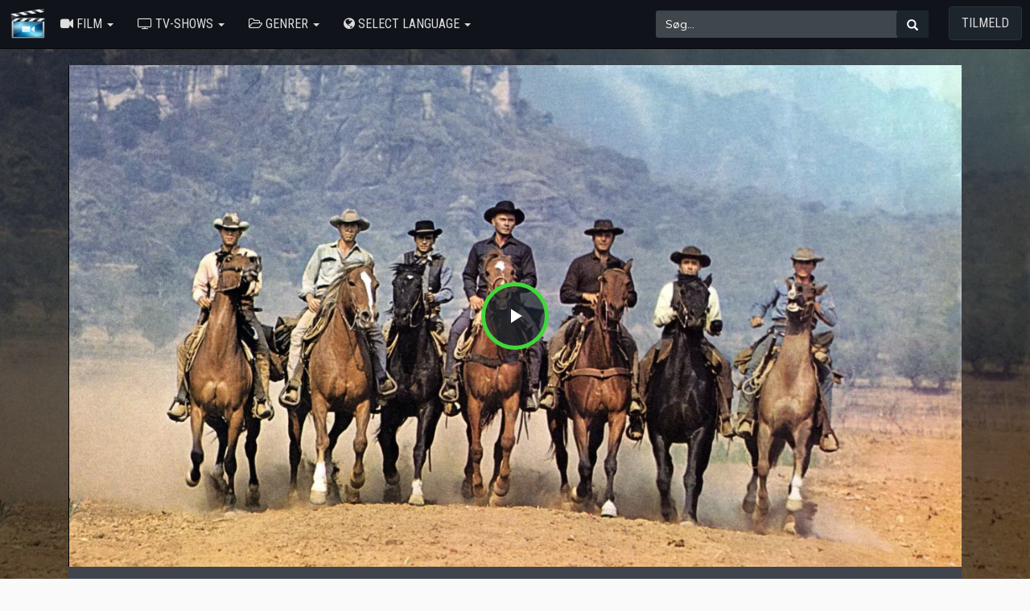

--- FILE ---
content_type: application/javascript
request_url: https://see.uflix24.com/oc-content/themes/movie/js/video.js
body_size: 72817
content:
(function(f){if(typeof exports==="object"&&typeof module!=="undefined"){module.exports=f()}else if(typeof define==="function"&&define.amd){define([],f)}else{var g;if(typeof window!=="undefined"){g=window}else if(typeof global!=="undefined"){g=global}else if(typeof self!=="undefined"){g=self}else{g=this}g.videojs=f()}})(function(){var define,module,exports;return(function e(t,n,r){function s(o,u){if(!n[o]){if(!t[o]){var a=typeof require=="function"&&require;if(!u&&a)return a(o,!0);if(i)return i(o,!0);var f=new Error("Cannot find module '"+o+"'");throw f.code="MODULE_NOT_FOUND",f}var l=n[o]={exports:{}};t[o][0].call(l.exports,function(e){var n=t[o][1][e];return s(n?n:e)},l,l.exports,e,t,n,r)}return n[o].exports}var i=typeof require=="function"&&require;for(var o=0;o<r.length;o++)s(r[o]);return s})({1:[function(_dereq_,module,exports){(function(global){var topLevel=typeof global!=='undefined'?global:typeof window!=='undefined'?window:{}
var minDoc=_dereq_('min-document');if(typeof document!=='undefined'){module.exports=document;}else{var doccy=topLevel['__GLOBAL_DOCUMENT_CACHE@4'];if(!doccy){doccy=topLevel['__GLOBAL_DOCUMENT_CACHE@4']=minDoc;}
module.exports=doccy;}}).call(this,typeof global!=="undefined"?global:typeof self!=="undefined"?self:typeof window!=="undefined"?window:{})},{"min-document":3}],2:[function(_dereq_,module,exports){(function(global){if(typeof window!=="undefined"){module.exports=window;}else if(typeof global!=="undefined"){module.exports=global;}else if(typeof self!=="undefined"){module.exports=self;}else{module.exports={};}}).call(this,typeof global!=="undefined"?global:typeof self!=="undefined"?self:typeof window!=="undefined"?window:{})},{}],3:[function(_dereq_,module,exports){},{}],4:[function(_dereq_,module,exports){var getNative=_dereq_('../internal/getNative');var nativeNow=getNative(Date,'now');var now=nativeNow||function(){return new Date().getTime();};module.exports=now;},{"../internal/getNative":20}],5:[function(_dereq_,module,exports){var isObject=_dereq_('../lang/isObject'),now=_dereq_('../date/now');var FUNC_ERROR_TEXT='Expected a function';var nativeMax=Math.max;function debounce(func,wait,options){var args,maxTimeoutId,result,stamp,thisArg,timeoutId,trailingCall,lastCalled=0,maxWait=false,trailing=true;if(typeof func!='function'){throw new TypeError(FUNC_ERROR_TEXT);}
wait=wait<0?0:(+wait||0);if(options===true){var leading=true;trailing=false;}else if(isObject(options)){leading=!!options.leading;maxWait='maxWait'in options&&nativeMax(+options.maxWait||0,wait);trailing='trailing'in options?!!options.trailing:trailing;}
function cancel(){if(timeoutId){clearTimeout(timeoutId);}
if(maxTimeoutId){clearTimeout(maxTimeoutId);}
lastCalled=0;maxTimeoutId=timeoutId=trailingCall=undefined;}
function complete(isCalled,id){if(id){clearTimeout(id);}
maxTimeoutId=timeoutId=trailingCall=undefined;if(isCalled){lastCalled=now();result=func.apply(thisArg,args);if(!timeoutId&&!maxTimeoutId){args=thisArg=undefined;}}}
function delayed(){var remaining=wait-(now()-stamp);if(remaining<=0||remaining>wait){complete(trailingCall,maxTimeoutId);}else{timeoutId=setTimeout(delayed,remaining);}}
function maxDelayed(){complete(trailing,timeoutId);}
function debounced(){args=arguments;stamp=now();thisArg=this;trailingCall=trailing&&(timeoutId||!leading);if(maxWait===false){var leadingCall=leading&&!timeoutId;}else{if(!maxTimeoutId&&!leading){lastCalled=stamp;}
var remaining=maxWait-(stamp-lastCalled),isCalled=remaining<=0||remaining>maxWait;if(isCalled){if(maxTimeoutId){maxTimeoutId=clearTimeout(maxTimeoutId);}
lastCalled=stamp;result=func.apply(thisArg,args);}
else if(!maxTimeoutId){maxTimeoutId=setTimeout(maxDelayed,remaining);}}
if(isCalled&&timeoutId){timeoutId=clearTimeout(timeoutId);}
else if(!timeoutId&&wait!==maxWait){timeoutId=setTimeout(delayed,wait);}
if(leadingCall){isCalled=true;result=func.apply(thisArg,args);}
if(isCalled&&!timeoutId&&!maxTimeoutId){args=thisArg=undefined;}
return result;}
debounced.cancel=cancel;return debounced;}
module.exports=debounce;},{"../date/now":4,"../lang/isObject":33}],6:[function(_dereq_,module,exports){var FUNC_ERROR_TEXT='Expected a function';var nativeMax=Math.max;function restParam(func,start){if(typeof func!='function'){throw new TypeError(FUNC_ERROR_TEXT);}
start=nativeMax(start===undefined?(func.length-1):(+start||0),0);return function(){var args=arguments,index=-1,length=nativeMax(args.length-start,0),rest=Array(length);while(++index<length){rest[index]=args[start+index];}
switch(start){case 0:return func.call(this,rest);case 1:return func.call(this,args[0],rest);case 2:return func.call(this,args[0],args[1],rest);}
var otherArgs=Array(start+1);index=-1;while(++index<start){otherArgs[index]=args[index];}
otherArgs[start]=rest;return func.apply(this,otherArgs);};}
module.exports=restParam;},{}],7:[function(_dereq_,module,exports){var debounce=_dereq_('./debounce'),isObject=_dereq_('../lang/isObject');var FUNC_ERROR_TEXT='Expected a function';function throttle(func,wait,options){var leading=true,trailing=true;if(typeof func!='function'){throw new TypeError(FUNC_ERROR_TEXT);}
if(options===false){leading=false;}else if(isObject(options)){leading='leading'in options?!!options.leading:leading;trailing='trailing'in options?!!options.trailing:trailing;}
return debounce(func,wait,{'leading':leading,'maxWait':+wait,'trailing':trailing});}
module.exports=throttle;},{"../lang/isObject":33,"./debounce":5}],8:[function(_dereq_,module,exports){function arrayCopy(source,array){var index=-1,length=source.length;array||(array=Array(length));while(++index<length){array[index]=source[index];}
return array;}
module.exports=arrayCopy;},{}],9:[function(_dereq_,module,exports){function arrayEach(array,iteratee){var index=-1,length=array.length;while(++index<length){if(iteratee(array[index],index,array)===false){break;}}
return array;}
module.exports=arrayEach;},{}],10:[function(_dereq_,module,exports){function baseCopy(source,props,object){object||(object={});var index=-1,length=props.length;while(++index<length){var key=props[index];object[key]=source[key];}
return object;}
module.exports=baseCopy;},{}],11:[function(_dereq_,module,exports){var createBaseFor=_dereq_('./createBaseFor');var baseFor=createBaseFor();module.exports=baseFor;},{"./createBaseFor":18}],12:[function(_dereq_,module,exports){var baseFor=_dereq_('./baseFor'),keysIn=_dereq_('../object/keysIn');function baseForIn(object,iteratee){return baseFor(object,iteratee,keysIn);}
module.exports=baseForIn;},{"../object/keysIn":39,"./baseFor":11}],13:[function(_dereq_,module,exports){var arrayEach=_dereq_('./arrayEach'),baseMergeDeep=_dereq_('./baseMergeDeep'),isArray=_dereq_('../lang/isArray'),isArrayLike=_dereq_('./isArrayLike'),isObject=_dereq_('../lang/isObject'),isObjectLike=_dereq_('./isObjectLike'),isTypedArray=_dereq_('../lang/isTypedArray'),keys=_dereq_('../object/keys');function baseMerge(object,source,customizer,stackA,stackB){if(!isObject(object)){return object;}
var isSrcArr=isArrayLike(source)&&(isArray(source)||isTypedArray(source)),props=isSrcArr?undefined:keys(source);arrayEach(props||source,function(srcValue,key){if(props){key=srcValue;srcValue=source[key];}
if(isObjectLike(srcValue)){stackA||(stackA=[]);stackB||(stackB=[]);baseMergeDeep(object,source,key,baseMerge,customizer,stackA,stackB);}
else{var value=object[key],result=customizer?customizer(value,srcValue,key,object,source):undefined,isCommon=result===undefined;if(isCommon){result=srcValue;}
if((result!==undefined||(isSrcArr&&!(key in object)))&&(isCommon||(result===result?(result!==value):(value===value)))){object[key]=result;}}});return object;}
module.exports=baseMerge;},{"../lang/isArray":30,"../lang/isObject":33,"../lang/isTypedArray":36,"../object/keys":38,"./arrayEach":9,"./baseMergeDeep":14,"./isArrayLike":21,"./isObjectLike":26}],14:[function(_dereq_,module,exports){var arrayCopy=_dereq_('./arrayCopy'),isArguments=_dereq_('../lang/isArguments'),isArray=_dereq_('../lang/isArray'),isArrayLike=_dereq_('./isArrayLike'),isPlainObject=_dereq_('../lang/isPlainObject'),isTypedArray=_dereq_('../lang/isTypedArray'),toPlainObject=_dereq_('../lang/toPlainObject');function baseMergeDeep(object,source,key,mergeFunc,customizer,stackA,stackB){var length=stackA.length,srcValue=source[key];while(length--){if(stackA[length]==srcValue){object[key]=stackB[length];return;}}
var value=object[key],result=customizer?customizer(value,srcValue,key,object,source):undefined,isCommon=result===undefined;if(isCommon){result=srcValue;if(isArrayLike(srcValue)&&(isArray(srcValue)||isTypedArray(srcValue))){result=isArray(value)?value:(isArrayLike(value)?arrayCopy(value):[]);}
else if(isPlainObject(srcValue)||isArguments(srcValue)){result=isArguments(value)?toPlainObject(value):(isPlainObject(value)?value:{});}
else{isCommon=false;}}
stackA.push(srcValue);stackB.push(result);if(isCommon){object[key]=mergeFunc(result,srcValue,customizer,stackA,stackB);}else if(result===result?(result!==value):(value===value)){object[key]=result;}}
module.exports=baseMergeDeep;},{"../lang/isArguments":29,"../lang/isArray":30,"../lang/isPlainObject":34,"../lang/isTypedArray":36,"../lang/toPlainObject":37,"./arrayCopy":8,"./isArrayLike":21}],15:[function(_dereq_,module,exports){var toObject=_dereq_('./toObject');function baseProperty(key){return function(object){return object==null?undefined:toObject(object)[key];};}
module.exports=baseProperty;},{"./toObject":28}],16:[function(_dereq_,module,exports){var identity=_dereq_('../utility/identity');function bindCallback(func,thisArg,argCount){if(typeof func!='function'){return identity;}
if(thisArg===undefined){return func;}
switch(argCount){case 1:return function(value){return func.call(thisArg,value);};case 3:return function(value,index,collection){return func.call(thisArg,value,index,collection);};case 4:return function(accumulator,value,index,collection){return func.call(thisArg,accumulator,value,index,collection);};case 5:return function(value,other,key,object,source){return func.call(thisArg,value,other,key,object,source);};}
return function(){return func.apply(thisArg,arguments);};}
module.exports=bindCallback;},{"../utility/identity":42}],17:[function(_dereq_,module,exports){var bindCallback=_dereq_('./bindCallback'),isIterateeCall=_dereq_('./isIterateeCall'),restParam=_dereq_('../function/restParam');function createAssigner(assigner){return restParam(function(object,sources){var index=-1,length=object==null?0:sources.length,customizer=length>2?sources[length-2]:undefined,guard=length>2?sources[2]:undefined,thisArg=length>1?sources[length-1]:undefined;if(typeof customizer=='function'){customizer=bindCallback(customizer,thisArg,5);length-=2;}else{customizer=typeof thisArg=='function'?thisArg:undefined;length-=(customizer?1:0);}
if(guard&&isIterateeCall(sources[0],sources[1],guard)){customizer=length<3?undefined:customizer;length=1;}
while(++index<length){var source=sources[index];if(source){assigner(object,source,customizer);}}
return object;});}
module.exports=createAssigner;},{"../function/restParam":6,"./bindCallback":16,"./isIterateeCall":24}],18:[function(_dereq_,module,exports){var toObject=_dereq_('./toObject');function createBaseFor(fromRight){return function(object,iteratee,keysFunc){var iterable=toObject(object),props=keysFunc(object),length=props.length,index=fromRight?length:-1;while((fromRight?index--:++index<length)){var key=props[index];if(iteratee(iterable[key],key,iterable)===false){break;}}
return object;};}
module.exports=createBaseFor;},{"./toObject":28}],19:[function(_dereq_,module,exports){var baseProperty=_dereq_('./baseProperty');var getLength=baseProperty('length');module.exports=getLength;},{"./baseProperty":15}],20:[function(_dereq_,module,exports){var isNative=_dereq_('../lang/isNative');function getNative(object,key){var value=object==null?undefined:object[key];return isNative(value)?value:undefined;}
module.exports=getNative;},{"../lang/isNative":32}],21:[function(_dereq_,module,exports){var getLength=_dereq_('./getLength'),isLength=_dereq_('./isLength');function isArrayLike(value){return value!=null&&isLength(getLength(value));}
module.exports=isArrayLike;},{"./getLength":19,"./isLength":25}],22:[function(_dereq_,module,exports){var isHostObject=(function(){try{Object({'toString':0}+'');}catch(e){return function(){return false;};}
return function(value){return typeof value.toString!='function'&&typeof(value+'')=='string';};}());module.exports=isHostObject;},{}],23:[function(_dereq_,module,exports){var reIsUint=/^\d+$/;var MAX_SAFE_INTEGER=9007199254740991;function isIndex(value,length){value=(typeof value=='number'||reIsUint.test(value))?+value:-1;length=length==null?MAX_SAFE_INTEGER:length;return value>-1&&value%1==0&&value<length;}
module.exports=isIndex;},{}],24:[function(_dereq_,module,exports){var isArrayLike=_dereq_('./isArrayLike'),isIndex=_dereq_('./isIndex'),isObject=_dereq_('../lang/isObject');function isIterateeCall(value,index,object){if(!isObject(object)){return false;}
var type=typeof index;if(type=='number'?(isArrayLike(object)&&isIndex(index,object.length)):(type=='string'&&index in object)){var other=object[index];return value===value?(value===other):(other!==other);}
return false;}
module.exports=isIterateeCall;},{"../lang/isObject":33,"./isArrayLike":21,"./isIndex":23}],25:[function(_dereq_,module,exports){var MAX_SAFE_INTEGER=9007199254740991;function isLength(value){return typeof value=='number'&&value>-1&&value%1==0&&value<=MAX_SAFE_INTEGER;}
module.exports=isLength;},{}],26:[function(_dereq_,module,exports){function isObjectLike(value){return!!value&&typeof value=='object';}
module.exports=isObjectLike;},{}],27:[function(_dereq_,module,exports){var isArguments=_dereq_('../lang/isArguments'),isArray=_dereq_('../lang/isArray'),isIndex=_dereq_('./isIndex'),isLength=_dereq_('./isLength'),isString=_dereq_('../lang/isString'),keysIn=_dereq_('../object/keysIn');var objectProto=Object.prototype;var hasOwnProperty=objectProto.hasOwnProperty;function shimKeys(object){var props=keysIn(object),propsLength=props.length,length=propsLength&&object.length;var allowIndexes=!!length&&isLength(length)&&(isArray(object)||isArguments(object)||isString(object));var index=-1,result=[];while(++index<propsLength){var key=props[index];if((allowIndexes&&isIndex(key,length))||hasOwnProperty.call(object,key)){result.push(key);}}
return result;}
module.exports=shimKeys;},{"../lang/isArguments":29,"../lang/isArray":30,"../lang/isString":35,"../object/keysIn":39,"./isIndex":23,"./isLength":25}],28:[function(_dereq_,module,exports){var isObject=_dereq_('../lang/isObject'),isString=_dereq_('../lang/isString'),support=_dereq_('../support');function toObject(value){if(support.unindexedChars&&isString(value)){var index=-1,length=value.length,result=Object(value);while(++index<length){result[index]=value.charAt(index);}
return result;}
return isObject(value)?value:Object(value);}
module.exports=toObject;},{"../lang/isObject":33,"../lang/isString":35,"../support":41}],29:[function(_dereq_,module,exports){var isArrayLike=_dereq_('../internal/isArrayLike'),isObjectLike=_dereq_('../internal/isObjectLike');var objectProto=Object.prototype;var hasOwnProperty=objectProto.hasOwnProperty;var propertyIsEnumerable=objectProto.propertyIsEnumerable;function isArguments(value){return isObjectLike(value)&&isArrayLike(value)&&hasOwnProperty.call(value,'callee')&&!propertyIsEnumerable.call(value,'callee');}
module.exports=isArguments;},{"../internal/isArrayLike":21,"../internal/isObjectLike":26}],30:[function(_dereq_,module,exports){var getNative=_dereq_('../internal/getNative'),isLength=_dereq_('../internal/isLength'),isObjectLike=_dereq_('../internal/isObjectLike');var arrayTag='[object Array]';var objectProto=Object.prototype;var objToString=objectProto.toString;var nativeIsArray=getNative(Array,'isArray');var isArray=nativeIsArray||function(value){return isObjectLike(value)&&isLength(value.length)&&objToString.call(value)==arrayTag;};module.exports=isArray;},{"../internal/getNative":20,"../internal/isLength":25,"../internal/isObjectLike":26}],31:[function(_dereq_,module,exports){var isObject=_dereq_('./isObject');var funcTag='[object Function]';var objectProto=Object.prototype;var objToString=objectProto.toString;function isFunction(value){return isObject(value)&&objToString.call(value)==funcTag;}
module.exports=isFunction;},{"./isObject":33}],32:[function(_dereq_,module,exports){var isFunction=_dereq_('./isFunction'),isHostObject=_dereq_('../internal/isHostObject'),isObjectLike=_dereq_('../internal/isObjectLike');var reIsHostCtor=/^\[object .+?Constructor\]$/;var objectProto=Object.prototype;var fnToString=Function.prototype.toString;var hasOwnProperty=objectProto.hasOwnProperty;var reIsNative=RegExp('^'+fnToString.call(hasOwnProperty).replace(/[\\^$.*+?()[\]{}|]/g,'\\$&').replace(/hasOwnProperty|(function).*?(?=\\\()| for .+?(?=\\\])/g,'$1.*?')+'$');function isNative(value){if(value==null){return false;}
if(isFunction(value)){return reIsNative.test(fnToString.call(value));}
return isObjectLike(value)&&(isHostObject(value)?reIsNative:reIsHostCtor).test(value);}
module.exports=isNative;},{"../internal/isHostObject":22,"../internal/isObjectLike":26,"./isFunction":31}],33:[function(_dereq_,module,exports){function isObject(value){var type=typeof value;return!!value&&(type=='object'||type=='function');}
module.exports=isObject;},{}],34:[function(_dereq_,module,exports){var baseForIn=_dereq_('../internal/baseForIn'),isArguments=_dereq_('./isArguments'),isHostObject=_dereq_('../internal/isHostObject'),isObjectLike=_dereq_('../internal/isObjectLike'),support=_dereq_('../support');var objectTag='[object Object]';var objectProto=Object.prototype;var hasOwnProperty=objectProto.hasOwnProperty;var objToString=objectProto.toString;function isPlainObject(value){var Ctor;if(!(isObjectLike(value)&&objToString.call(value)==objectTag&&!isHostObject(value)&&!isArguments(value))||(!hasOwnProperty.call(value,'constructor')&&(Ctor=value.constructor,typeof Ctor=='function'&&!(Ctor instanceof Ctor)))){return false;}
var result;if(support.ownLast){baseForIn(value,function(subValue,key,object){result=hasOwnProperty.call(object,key);return false;});return result!==false;}
baseForIn(value,function(subValue,key){result=key;});return result===undefined||hasOwnProperty.call(value,result);}
module.exports=isPlainObject;},{"../internal/baseForIn":12,"../internal/isHostObject":22,"../internal/isObjectLike":26,"../support":41,"./isArguments":29}],35:[function(_dereq_,module,exports){var isObjectLike=_dereq_('../internal/isObjectLike');var stringTag='[object String]';var objectProto=Object.prototype;var objToString=objectProto.toString;function isString(value){return typeof value=='string'||(isObjectLike(value)&&objToString.call(value)==stringTag);}
module.exports=isString;},{"../internal/isObjectLike":26}],36:[function(_dereq_,module,exports){var isLength=_dereq_('../internal/isLength'),isObjectLike=_dereq_('../internal/isObjectLike');var argsTag='[object Arguments]',arrayTag='[object Array]',boolTag='[object Boolean]',dateTag='[object Date]',errorTag='[object Error]',funcTag='[object Function]',mapTag='[object Map]',numberTag='[object Number]',objectTag='[object Object]',regexpTag='[object RegExp]',setTag='[object Set]',stringTag='[object String]',weakMapTag='[object WeakMap]';var arrayBufferTag='[object ArrayBuffer]',float32Tag='[object Float32Array]',float64Tag='[object Float64Array]',int8Tag='[object Int8Array]',int16Tag='[object Int16Array]',int32Tag='[object Int32Array]',uint8Tag='[object Uint8Array]',uint8ClampedTag='[object Uint8ClampedArray]',uint16Tag='[object Uint16Array]',uint32Tag='[object Uint32Array]';var typedArrayTags={};typedArrayTags[float32Tag]=typedArrayTags[float64Tag]=typedArrayTags[int8Tag]=typedArrayTags[int16Tag]=typedArrayTags[int32Tag]=typedArrayTags[uint8Tag]=typedArrayTags[uint8ClampedTag]=typedArrayTags[uint16Tag]=typedArrayTags[uint32Tag]=true;typedArrayTags[argsTag]=typedArrayTags[arrayTag]=typedArrayTags[arrayBufferTag]=typedArrayTags[boolTag]=typedArrayTags[dateTag]=typedArrayTags[errorTag]=typedArrayTags[funcTag]=typedArrayTags[mapTag]=typedArrayTags[numberTag]=typedArrayTags[objectTag]=typedArrayTags[regexpTag]=typedArrayTags[setTag]=typedArrayTags[stringTag]=typedArrayTags[weakMapTag]=false;var objectProto=Object.prototype;var objToString=objectProto.toString;function isTypedArray(value){return isObjectLike(value)&&isLength(value.length)&&!!typedArrayTags[objToString.call(value)];}
module.exports=isTypedArray;},{"../internal/isLength":25,"../internal/isObjectLike":26}],37:[function(_dereq_,module,exports){var baseCopy=_dereq_('../internal/baseCopy'),keysIn=_dereq_('../object/keysIn');function toPlainObject(value){return baseCopy(value,keysIn(value));}
module.exports=toPlainObject;},{"../internal/baseCopy":10,"../object/keysIn":39}],38:[function(_dereq_,module,exports){var getNative=_dereq_('../internal/getNative'),isArrayLike=_dereq_('../internal/isArrayLike'),isObject=_dereq_('../lang/isObject'),shimKeys=_dereq_('../internal/shimKeys'),support=_dereq_('../support');var nativeKeys=getNative(Object,'keys');var keys=!nativeKeys?shimKeys:function(object){var Ctor=object==null?undefined:object.constructor;if((typeof Ctor=='function'&&Ctor.prototype===object)||(typeof object=='function'?support.enumPrototypes:isArrayLike(object))){return shimKeys(object);}
return isObject(object)?nativeKeys(object):[];};module.exports=keys;},{"../internal/getNative":20,"../internal/isArrayLike":21,"../internal/shimKeys":27,"../lang/isObject":33,"../support":41}],39:[function(_dereq_,module,exports){var arrayEach=_dereq_('../internal/arrayEach'),isArguments=_dereq_('../lang/isArguments'),isArray=_dereq_('../lang/isArray'),isFunction=_dereq_('../lang/isFunction'),isIndex=_dereq_('../internal/isIndex'),isLength=_dereq_('../internal/isLength'),isObject=_dereq_('../lang/isObject'),isString=_dereq_('../lang/isString'),support=_dereq_('../support');var arrayTag='[object Array]',boolTag='[object Boolean]',dateTag='[object Date]',errorTag='[object Error]',funcTag='[object Function]',numberTag='[object Number]',objectTag='[object Object]',regexpTag='[object RegExp]',stringTag='[object String]';var shadowProps=['constructor','hasOwnProperty','isPrototypeOf','propertyIsEnumerable','toLocaleString','toString','valueOf'];var errorProto=Error.prototype,objectProto=Object.prototype,stringProto=String.prototype;var hasOwnProperty=objectProto.hasOwnProperty;var objToString=objectProto.toString;var nonEnumProps={};nonEnumProps[arrayTag]=nonEnumProps[dateTag]=nonEnumProps[numberTag]={'constructor':true,'toLocaleString':true,'toString':true,'valueOf':true};nonEnumProps[boolTag]=nonEnumProps[stringTag]={'constructor':true,'toString':true,'valueOf':true};nonEnumProps[errorTag]=nonEnumProps[funcTag]=nonEnumProps[regexpTag]={'constructor':true,'toString':true};nonEnumProps[objectTag]={'constructor':true};arrayEach(shadowProps,function(key){for(var tag in nonEnumProps){if(hasOwnProperty.call(nonEnumProps,tag)){var props=nonEnumProps[tag];props[key]=hasOwnProperty.call(props,key);}}});function keysIn(object){if(object==null){return[];}
if(!isObject(object)){object=Object(object);}
var length=object.length;length=(length&&isLength(length)&&(isArray(object)||isArguments(object)||isString(object))&&length)||0;var Ctor=object.constructor,index=-1,proto=(isFunction(Ctor)&&Ctor.prototype)||objectProto,isProto=proto===object,result=Array(length),skipIndexes=length>0,skipErrorProps=support.enumErrorProps&&(object===errorProto||object instanceof Error),skipProto=support.enumPrototypes&&isFunction(object);while(++index<length){result[index]=(index+'');}
for(var key in object){if(!(skipProto&&key=='prototype')&&!(skipErrorProps&&(key=='message'||key=='name'))&&!(skipIndexes&&isIndex(key,length))&&!(key=='constructor'&&(isProto||!hasOwnProperty.call(object,key)))){result.push(key);}}
if(support.nonEnumShadows&&object!==objectProto){var tag=object===stringProto?stringTag:(object===errorProto?errorTag:objToString.call(object)),nonEnums=nonEnumProps[tag]||nonEnumProps[objectTag];if(tag==objectTag){proto=objectProto;}
length=shadowProps.length;while(length--){key=shadowProps[length];var nonEnum=nonEnums[key];if(!(isProto&&nonEnum)&&(nonEnum?hasOwnProperty.call(object,key):object[key]!==proto[key])){result.push(key);}}}
return result;}
module.exports=keysIn;},{"../internal/arrayEach":9,"../internal/isIndex":23,"../internal/isLength":25,"../lang/isArguments":29,"../lang/isArray":30,"../lang/isFunction":31,"../lang/isObject":33,"../lang/isString":35,"../support":41}],40:[function(_dereq_,module,exports){var baseMerge=_dereq_('../internal/baseMerge'),createAssigner=_dereq_('../internal/createAssigner');var merge=createAssigner(baseMerge);module.exports=merge;},{"../internal/baseMerge":13,"../internal/createAssigner":17}],41:[function(_dereq_,module,exports){var arrayProto=Array.prototype,errorProto=Error.prototype,objectProto=Object.prototype;var propertyIsEnumerable=objectProto.propertyIsEnumerable,splice=arrayProto.splice;var support={};(function(x){var Ctor=function(){this.x=x;},object={'0':x,'length':x},props=[];Ctor.prototype={'valueOf':x,'y':x};for(var key in new Ctor){props.push(key);}
support.enumErrorProps=propertyIsEnumerable.call(errorProto,'message')||propertyIsEnumerable.call(errorProto,'name');support.enumPrototypes=propertyIsEnumerable.call(Ctor,'prototype');support.nonEnumShadows=!/valueOf/.test(props);support.ownLast=props[0]!='x';support.spliceObjects=(splice.call(object,0,1),!object[0]);support.unindexedChars=('x'[0]+Object('x')[0])!='xx';}(1,0));module.exports=support;},{}],42:[function(_dereq_,module,exports){function identity(value){return value;}
module.exports=identity;},{}],43:[function(_dereq_,module,exports){'use strict';var keys=_dereq_('object-keys');module.exports=function hasSymbols(){if(typeof Symbol!=='function'||typeof Object.getOwnPropertySymbols!=='function'){return false;}
if(typeof Symbol.iterator==='symbol'){return true;}
var obj={};var sym=Symbol('test');if(typeof sym==='string'){return false;}
var symVal=42;obj[sym]=symVal;for(sym in obj){return false;}
if(keys(obj).length!==0){return false;}
if(typeof Object.keys==='function'&&Object.keys(obj).length!==0){return false;}
if(typeof Object.getOwnPropertyNames==='function'&&Object.getOwnPropertyNames(obj).length!==0){return false;}
var syms=Object.getOwnPropertySymbols(obj);if(syms.length!==1||syms[0]!==sym){return false;}
if(!Object.prototype.propertyIsEnumerable.call(obj,sym)){return false;}
if(typeof Object.getOwnPropertyDescriptor==='function'){var descriptor=Object.getOwnPropertyDescriptor(obj,sym);if(descriptor.value!==symVal||descriptor.enumerable!==true){return false;}}
return true;};},{"object-keys":49}],44:[function(_dereq_,module,exports){'use strict';var keys=_dereq_('object-keys');var bind=_dereq_('function-bind');var canBeObject=function(obj){return typeof obj!=='undefined'&&obj!==null;};var hasSymbols=_dereq_('./hasSymbols')();var toObject=Object;var push=bind.call(Function.call,Array.prototype.push);var propIsEnumerable=bind.call(Function.call,Object.prototype.propertyIsEnumerable);module.exports=function assign(target,source1){if(!canBeObject(target)){throw new TypeError('target must be an object');}
var objTarget=toObject(target);var s,source,i,props,syms,value,key;for(s=1;s<arguments.length;++s){source=toObject(arguments[s]);props=keys(source);if(hasSymbols&&Object.getOwnPropertySymbols){syms=Object.getOwnPropertySymbols(source);for(i=0;i<syms.length;++i){key=syms[i];if(propIsEnumerable(source,key)){push(props,key);}}}
for(i=0;i<props.length;++i){key=props[i];value=source[key];if(propIsEnumerable(source,key)){objTarget[key]=value;}}}
return objTarget;};},{"./hasSymbols":43,"function-bind":48,"object-keys":49}],45:[function(_dereq_,module,exports){'use strict';var defineProperties=_dereq_('define-properties');var implementation=_dereq_('./implementation');var getPolyfill=_dereq_('./polyfill');var shim=_dereq_('./shim');defineProperties(implementation,{implementation:implementation,getPolyfill:getPolyfill,shim:shim});module.exports=implementation;},{"./implementation":44,"./polyfill":51,"./shim":52,"define-properties":46}],46:[function(_dereq_,module,exports){'use strict';var keys=_dereq_('object-keys');var foreach=_dereq_('foreach');var hasSymbols=typeof Symbol==='function'&&typeof Symbol()==='symbol';var toStr=Object.prototype.toString;var isFunction=function(fn){return typeof fn==='function'&&toStr.call(fn)==='[object Function]';};var arePropertyDescriptorsSupported=function(){var obj={};try{Object.defineProperty(obj,'x',{enumerable:false,value:obj});for(var _ in obj){return false;}
return obj.x===obj;}catch(e){return false;}};var supportsDescriptors=Object.defineProperty&&arePropertyDescriptorsSupported();var defineProperty=function(object,name,value,predicate){if(name in object&&(!isFunction(predicate)||!predicate())){return;}
if(supportsDescriptors){Object.defineProperty(object,name,{configurable:true,enumerable:false,value:value,writable:true});}else{object[name]=value;}};var defineProperties=function(object,map){var predicates=arguments.length>2?arguments[2]:{};var props=keys(map);if(hasSymbols){props=props.concat(Object.getOwnPropertySymbols(map));}
foreach(props,function(name){defineProperty(object,name,map[name],predicates[name]);});};defineProperties.supportsDescriptors=!!supportsDescriptors;module.exports=defineProperties;},{"foreach":47,"object-keys":49}],47:[function(_dereq_,module,exports){var hasOwn=Object.prototype.hasOwnProperty;var toString=Object.prototype.toString;module.exports=function forEach(obj,fn,ctx){if(toString.call(fn)!=='[object Function]'){throw new TypeError('iterator must be a function');}
var l=obj.length;if(l===+l){for(var i=0;i<l;i++){fn.call(ctx,obj[i],i,obj);}}else{for(var k in obj){if(hasOwn.call(obj,k)){fn.call(ctx,obj[k],k,obj);}}}};},{}],48:[function(_dereq_,module,exports){var ERROR_MESSAGE='Function.prototype.bind called on incompatible ';var slice=Array.prototype.slice;var toStr=Object.prototype.toString;var funcType='[object Function]';module.exports=function bind(that){var target=this;if(typeof target!=='function'||toStr.call(target)!==funcType){throw new TypeError(ERROR_MESSAGE+target);}
var args=slice.call(arguments,1);var binder=function(){if(this instanceof bound){var result=target.apply(this,args.concat(slice.call(arguments)));if(Object(result)===result){return result;}
return this;}else{return target.apply(that,args.concat(slice.call(arguments)));}};var boundLength=Math.max(0,target.length-args.length);var boundArgs=[];for(var i=0;i<boundLength;i++){boundArgs.push('$'+i);}
var bound=Function('binder','return function ('+boundArgs.join(',')+'){ return binder.apply(this,arguments); }')(binder);if(target.prototype){var Empty=function Empty(){};Empty.prototype=target.prototype;bound.prototype=new Empty();Empty.prototype=null;}
return bound;};},{}],49:[function(_dereq_,module,exports){'use strict';var has=Object.prototype.hasOwnProperty;var toStr=Object.prototype.toString;var slice=Array.prototype.slice;var isArgs=_dereq_('./isArguments');var hasDontEnumBug=!({toString:null}).propertyIsEnumerable('toString');var hasProtoEnumBug=function(){}.propertyIsEnumerable('prototype');var dontEnums=['toString','toLocaleString','valueOf','hasOwnProperty','isPrototypeOf','propertyIsEnumerable','constructor'];var equalsConstructorPrototype=function(o){var ctor=o.constructor;return ctor&&ctor.prototype===o;};var blacklistedKeys={$console:true,$frame:true,$frameElement:true,$frames:true,$parent:true,$self:true,$webkitIndexedDB:true,$webkitStorageInfo:true,$window:true};var hasAutomationEqualityBug=(function(){if(typeof window==='undefined'){return false;}
for(var k in window){try{if(!blacklistedKeys['$'+k]&&has.call(window,k)&&window[k]!==null&&typeof window[k]==='object'){try{equalsConstructorPrototype(window[k]);}catch(e){return true;}}}catch(e){return true;}}
return false;}());var equalsConstructorPrototypeIfNotBuggy=function(o){if(typeof window==='undefined'||!hasAutomationEqualityBug){return equalsConstructorPrototype(o);}
try{return equalsConstructorPrototype(o);}catch(e){return false;}};var keysShim=function keys(object){var isObject=object!==null&&typeof object==='object';var isFunction=toStr.call(object)==='[object Function]';var isArguments=isArgs(object);var isString=isObject&&toStr.call(object)==='[object String]';var theKeys=[];if(!isObject&&!isFunction&&!isArguments){throw new TypeError('Object.keys called on a non-object');}
var skipProto=hasProtoEnumBug&&isFunction;if(isString&&object.length>0&&!has.call(object,0)){for(var i=0;i<object.length;++i){theKeys.push(String(i));}}
if(isArguments&&object.length>0){for(var j=0;j<object.length;++j){theKeys.push(String(j));}}else{for(var name in object){if(!(skipProto&&name==='prototype')&&has.call(object,name)){theKeys.push(String(name));}}}
if(hasDontEnumBug){var skipConstructor=equalsConstructorPrototypeIfNotBuggy(object);for(var k=0;k<dontEnums.length;++k){if(!(skipConstructor&&dontEnums[k]==='constructor')&&has.call(object,dontEnums[k])){theKeys.push(dontEnums[k]);}}}
return theKeys;};keysShim.shim=function shimObjectKeys(){if(Object.keys){var keysWorksWithArguments=(function(){return(Object.keys(arguments)||'').length===2;}(1,2));if(!keysWorksWithArguments){var originalKeys=Object.keys;Object.keys=function keys(object){if(isArgs(object)){return originalKeys(slice.call(object));}else{return originalKeys(object);}};}}else{Object.keys=keysShim;}
return Object.keys||keysShim;};module.exports=keysShim;},{"./isArguments":50}],50:[function(_dereq_,module,exports){'use strict';var toStr=Object.prototype.toString;module.exports=function isArguments(value){var str=toStr.call(value);var isArgs=str==='[object Arguments]';if(!isArgs){isArgs=str!=='[object Array]'&&value!==null&&typeof value==='object'&&typeof value.length==='number'&&value.length>=0&&toStr.call(value.callee)==='[object Function]';}
return isArgs;};},{}],51:[function(_dereq_,module,exports){'use strict';var implementation=_dereq_('./implementation');var lacksProperEnumerationOrder=function(){if(!Object.assign){return false;}
var str='abcdefghijklmnopqrst';var letters=str.split('');var map={};for(var i=0;i<letters.length;++i){map[letters[i]]=letters[i];}
var obj=Object.assign({},map);var actual='';for(var k in obj){actual+=k;}
return str!==actual;};var assignHasPendingExceptions=function(){if(!Object.assign||!Object.preventExtensions){return false;}
var thrower=Object.preventExtensions({1:2});try{Object.assign(thrower,'xy');}catch(e){return thrower[1]==='y';}};module.exports=function getPolyfill(){if(!Object.assign){return implementation;}
if(lacksProperEnumerationOrder()){return implementation;}
if(assignHasPendingExceptions()){return implementation;}
return Object.assign;};},{"./implementation":44}],52:[function(_dereq_,module,exports){'use strict';var define=_dereq_('define-properties');var getPolyfill=_dereq_('./polyfill');module.exports=function shimAssign(){var polyfill=getPolyfill();define(Object,{assign:polyfill},{assign:function(){return Object.assign!==polyfill;}});return polyfill;};},{"./polyfill":51,"define-properties":46}],53:[function(_dereq_,module,exports){module.exports=SafeParseTuple
function SafeParseTuple(obj,reviver){var json
var error=null
try{json=JSON.parse(obj,reviver)}catch(err){error=err}
return[error,json]}},{}],54:[function(_dereq_,module,exports){function clean(s){return s.replace(/\n\r?\s*/g,'')}
module.exports=function tsml(sa){var s='',i=0
for(;i<arguments.length;i++)
s+=clean(sa[i])+(arguments[i+1]||'')
return s}},{}],55:[function(_dereq_,module,exports){"use strict";var window=_dereq_("global/window")
var once=_dereq_("once")
var isFunction=_dereq_("is-function")
var parseHeaders=_dereq_("parse-headers")
var xtend=_dereq_("xtend")
module.exports=createXHR
createXHR.XMLHttpRequest=window.XMLHttpRequest||noop
createXHR.XDomainRequest="withCredentials"in(new createXHR.XMLHttpRequest())?createXHR.XMLHttpRequest:window.XDomainRequest
forEachArray(["get","put","post","patch","head","delete"],function(method){createXHR[method==="delete"?"del":method]=function(uri,options,callback){options=initParams(uri,options,callback)
options.method=method.toUpperCase()
return _createXHR(options)}})
function forEachArray(array,iterator){for(var i=0;i<array.length;i++){iterator(array[i])}}
function isEmpty(obj){for(var i in obj){if(obj.hasOwnProperty(i))return false}
return true}
function initParams(uri,options,callback){var params=uri
if(isFunction(options)){callback=options
if(typeof uri==="string"){params={uri:uri}}}else{params=xtend(options,{uri:uri})}
params.callback=callback
return params}
function createXHR(uri,options,callback){options=initParams(uri,options,callback)
return _createXHR(options)}
function _createXHR(options){var callback=options.callback
if(typeof callback==="undefined"){throw new Error("callback argument missing")}
callback=once(callback)
function readystatechange(){if(xhr.readyState===4){loadFunc()}}
function getBody(){var body=undefined
if(xhr.response){body=xhr.response}else if(xhr.responseType==="text"||!xhr.responseType){body=xhr.responseText||xhr.responseXML}
if(isJson){try{body=JSON.parse(body)}catch(e){}}
return body}
var failureResponse={body:undefined,headers:{},statusCode:0,method:method,url:uri,rawRequest:xhr}
function errorFunc(evt){clearTimeout(timeoutTimer)
if(!(evt instanceof Error)){evt=new Error(""+(evt||"Unknown XMLHttpRequest Error"))}
evt.statusCode=0
callback(evt,failureResponse)}
function loadFunc(){if(aborted)return
var status
clearTimeout(timeoutTimer)
if(options.useXDR&&xhr.status===undefined){status=200}else{status=(xhr.status===1223?204:xhr.status)}
var response=failureResponse
var err=null
if(status!==0){response={body:getBody(),statusCode:status,method:method,headers:{},url:uri,rawRequest:xhr}
if(xhr.getAllResponseHeaders){response.headers=parseHeaders(xhr.getAllResponseHeaders())}}else{err=new Error("Internal XMLHttpRequest Error")}
callback(err,response,response.body)}
var xhr=options.xhr||null
if(!xhr){if(options.cors||options.useXDR){xhr=new createXHR.XDomainRequest()}else{xhr=new createXHR.XMLHttpRequest()}}
var key
var aborted
var uri=xhr.url=options.uri||options.url
var method=xhr.method=options.method||"GET"
var body=options.body||options.data||null
var headers=xhr.headers=options.headers||{}
var sync=!!options.sync
var isJson=false
var timeoutTimer
if("json"in options){isJson=true
headers["accept"]||headers["Accept"]||(headers["Accept"]="application/json")
if(method!=="GET"&&method!=="HEAD"){headers["content-type"]||headers["Content-Type"]||(headers["Content-Type"]="application/json")
body=JSON.stringify(options.json)}}
xhr.onreadystatechange=readystatechange
xhr.onload=loadFunc
xhr.onerror=errorFunc
xhr.onprogress=function(){}
xhr.ontimeout=errorFunc
xhr.open(method,uri,!sync,options.username,options.password)
if(!sync){xhr.withCredentials=!!options.withCredentials}
if(!sync&&options.timeout>0){timeoutTimer=setTimeout(function(){aborted=true
xhr.abort("timeout")
var e=new Error("XMLHttpRequest timeout")
e.code="ETIMEDOUT"
errorFunc(e)},options.timeout)}
if(xhr.setRequestHeader){for(key in headers){if(headers.hasOwnProperty(key)){xhr.setRequestHeader(key,headers[key])}}}else if(options.headers&&!isEmpty(options.headers)){throw new Error("Headers cannot be set on an XDomainRequest object")}
if("responseType"in options){xhr.responseType=options.responseType}
if("beforeSend"in options&&typeof options.beforeSend==="function"){options.beforeSend(xhr)}
xhr.send(body)
return xhr}
function noop(){}},{"global/window":2,"is-function":56,"once":57,"parse-headers":60,"xtend":61}],56:[function(_dereq_,module,exports){module.exports=isFunction
var toString=Object.prototype.toString
function isFunction(fn){var string=toString.call(fn)
return string==='[object Function]'||(typeof fn==='function'&&string!=='[object RegExp]')||(typeof window!=='undefined'&&(fn===window.setTimeout||fn===window.alert||fn===window.confirm||fn===window.prompt))};},{}],57:[function(_dereq_,module,exports){module.exports=once
once.proto=once(function(){Object.defineProperty(Function.prototype,'once',{value:function(){return once(this)},configurable:true})})
function once(fn){var called=false
return function(){if(called)return
called=true
return fn.apply(this,arguments)}}},{}],58:[function(_dereq_,module,exports){var isFunction=_dereq_('is-function')
module.exports=forEach
var toString=Object.prototype.toString
var hasOwnProperty=Object.prototype.hasOwnProperty
function forEach(list,iterator,context){if(!isFunction(iterator)){throw new TypeError('iterator must be a function')}
if(arguments.length<3){context=this}
if(toString.call(list)==='[object Array]')
forEachArray(list,iterator,context)
else if(typeof list==='string')
forEachString(list,iterator,context)
else
forEachObject(list,iterator,context)}
function forEachArray(array,iterator,context){for(var i=0,len=array.length;i<len;i++){if(hasOwnProperty.call(array,i)){iterator.call(context,array[i],i,array)}}}
function forEachString(string,iterator,context){for(var i=0,len=string.length;i<len;i++){iterator.call(context,string.charAt(i),i,string)}}
function forEachObject(object,iterator,context){for(var k in object){if(hasOwnProperty.call(object,k)){iterator.call(context,object[k],k,object)}}}},{"is-function":56}],59:[function(_dereq_,module,exports){exports=module.exports=trim;function trim(str){return str.replace(/^\s*|\s*$/g,'');}
exports.left=function(str){return str.replace(/^\s*/,'');};exports.right=function(str){return str.replace(/\s*$/,'');};},{}],60:[function(_dereq_,module,exports){var trim=_dereq_('trim'),forEach=_dereq_('for-each'),isArray=function(arg){return Object.prototype.toString.call(arg)==='[object Array]';}
module.exports=function(headers){if(!headers)
return{}
var result={}
forEach(trim(headers).split('\n'),function(row){var index=row.indexOf(':'),key=trim(row.slice(0,index)).toLowerCase(),value=trim(row.slice(index+1))
if(typeof(result[key])==='undefined'){result[key]=value}else if(isArray(result[key])){result[key].push(value)}else{result[key]=[result[key],value]}})
return result}},{"for-each":58,"trim":59}],61:[function(_dereq_,module,exports){module.exports=extend
var hasOwnProperty=Object.prototype.hasOwnProperty;function extend(){var target={}
for(var i=0;i<arguments.length;i++){var source=arguments[i]
for(var key in source){if(hasOwnProperty.call(source,key)){target[key]=source[key]}}}
return target}},{}],62:[function(_dereq_,module,exports){'use strict';exports.__esModule=true;function _interopRequireDefault(obj){return obj&&obj.__esModule?obj:{'default':obj};}
function _classCallCheck(instance,Constructor){if(!(instance instanceof Constructor)){throw new TypeError('Cannot call a class as a function');}}
function _inherits(subClass,superClass){if(typeof superClass!=='function'&&superClass!==null){throw new TypeError('Super expression must either be null or a function, not '+typeof superClass);}subClass.prototype=Object.create(superClass&&superClass.prototype,{constructor:{value:subClass,enumerable:false,writable:true,configurable:true}});if(superClass)Object.setPrototypeOf?Object.setPrototypeOf(subClass,superClass):subClass.__proto__=superClass;}
var _buttonJs=_dereq_('./button.js');var _buttonJs2=_interopRequireDefault(_buttonJs);var _componentJs=_dereq_('./component.js');var _componentJs2=_interopRequireDefault(_componentJs);var BigPlayButton=(function(_Button){_inherits(BigPlayButton,_Button);function BigPlayButton(player,options){_classCallCheck(this,BigPlayButton);_Button.call(this,player,options);}
BigPlayButton.prototype.buildCSSClass=function buildCSSClass(){return'vjs-big-play-button';};BigPlayButton.prototype.handleClick=function handleClick(){this.player_.play();};return BigPlayButton;})(_buttonJs2['default']);BigPlayButton.prototype.controlText_='Play Video';_componentJs2['default'].registerComponent('BigPlayButton',BigPlayButton);exports['default']=BigPlayButton;module.exports=exports['default'];},{"./button.js":63,"./component.js":66}],63:[function(_dereq_,module,exports){'use strict';exports.__esModule=true;function _interopRequireWildcard(obj){if(obj&&obj.__esModule){return obj;}else{var newObj={};if(obj!=null){for(var key in obj){if(Object.prototype.hasOwnProperty.call(obj,key))newObj[key]=obj[key];}}newObj['default']=obj;return newObj;}}
function _interopRequireDefault(obj){return obj&&obj.__esModule?obj:{'default':obj};}
function _classCallCheck(instance,Constructor){if(!(instance instanceof Constructor)){throw new TypeError('Cannot call a class as a function');}}
function _inherits(subClass,superClass){if(typeof superClass!=='function'&&superClass!==null){throw new TypeError('Super expression must either be null or a function, not '+typeof superClass);}subClass.prototype=Object.create(superClass&&superClass.prototype,{constructor:{value:subClass,enumerable:false,writable:true,configurable:true}});if(superClass)Object.setPrototypeOf?Object.setPrototypeOf(subClass,superClass):subClass.__proto__=superClass;}
var _clickableComponentJs=_dereq_('./clickable-component.js');var _clickableComponentJs2=_interopRequireDefault(_clickableComponentJs);var _component=_dereq_('./component');var _component2=_interopRequireDefault(_component);var _utilsEventsJs=_dereq_('./utils/events.js');var Events=_interopRequireWildcard(_utilsEventsJs);var _utilsFnJs=_dereq_('./utils/fn.js');var Fn=_interopRequireWildcard(_utilsFnJs);var _utilsLogJs=_dereq_('./utils/log.js');var _utilsLogJs2=_interopRequireDefault(_utilsLogJs);var _globalDocument=_dereq_('global/document');var _globalDocument2=_interopRequireDefault(_globalDocument);var _objectAssign=_dereq_('object.assign');var _objectAssign2=_interopRequireDefault(_objectAssign);var Button=(function(_ClickableComponent){_inherits(Button,_ClickableComponent);function Button(player,options){_classCallCheck(this,Button);_ClickableComponent.call(this,player,options);}
Button.prototype.createEl=function createEl(){var tag=arguments.length<=0||arguments[0]===undefined?'button':arguments[0];var props=arguments.length<=1||arguments[1]===undefined?{}:arguments[1];var attributes=arguments.length<=2||arguments[2]===undefined?{}:arguments[2];props=_objectAssign2['default']({className:this.buildCSSClass()},props);if(tag!=='button'){_utilsLogJs2['default'].warn('Creating a Button with an HTML element of '+tag+' is deprecated; use ClickableComponent instead.');}
attributes=_objectAssign2['default']({type:'button','aria-live':'polite'},attributes);var el=_component2['default'].prototype.createEl.call(this,tag,props,attributes);this.createControlTextEl(el);return el;};Button.prototype.addChild=function addChild(child){var options=arguments.length<=1||arguments[1]===undefined?{}:arguments[1];var className=this.constructor.name;_utilsLogJs2['default'].warn('Adding an actionable (user controllable) child to a Button ('+className+') is not supported; use a ClickableComponent instead.');return _component2['default'].prototype.addChild.call(this,child,options);};Button.prototype.handleKeyPress=function handleKeyPress(event){if(event.which===32||event.which===13){}else{_ClickableComponent.prototype.handleKeyPress.call(this,event);}};return Button;})(_clickableComponentJs2['default']);_component2['default'].registerComponent('Button',Button);exports['default']=Button;module.exports=exports['default'];},{"./clickable-component.js":64,"./component":66,"./utils/events.js":132,"./utils/fn.js":133,"./utils/log.js":136,"global/document":1,"object.assign":45}],64:[function(_dereq_,module,exports){'use strict';exports.__esModule=true;function _interopRequireWildcard(obj){if(obj&&obj.__esModule){return obj;}else{var newObj={};if(obj!=null){for(var key in obj){if(Object.prototype.hasOwnProperty.call(obj,key))newObj[key]=obj[key];}}newObj['default']=obj;return newObj;}}
function _interopRequireDefault(obj){return obj&&obj.__esModule?obj:{'default':obj};}
function _classCallCheck(instance,Constructor){if(!(instance instanceof Constructor)){throw new TypeError('Cannot call a class as a function');}}
function _inherits(subClass,superClass){if(typeof superClass!=='function'&&superClass!==null){throw new TypeError('Super expression must either be null or a function, not '+typeof superClass);}subClass.prototype=Object.create(superClass&&superClass.prototype,{constructor:{value:subClass,enumerable:false,writable:true,configurable:true}});if(superClass)Object.setPrototypeOf?Object.setPrototypeOf(subClass,superClass):subClass.__proto__=superClass;}
var _component=_dereq_('./component');var _component2=_interopRequireDefault(_component);var _utilsDomJs=_dereq_('./utils/dom.js');var Dom=_interopRequireWildcard(_utilsDomJs);var _utilsEventsJs=_dereq_('./utils/events.js');var Events=_interopRequireWildcard(_utilsEventsJs);var _utilsFnJs=_dereq_('./utils/fn.js');var Fn=_interopRequireWildcard(_utilsFnJs);var _utilsLogJs=_dereq_('./utils/log.js');var _utilsLogJs2=_interopRequireDefault(_utilsLogJs);var _globalDocument=_dereq_('global/document');var _globalDocument2=_interopRequireDefault(_globalDocument);var _objectAssign=_dereq_('object.assign');var _objectAssign2=_interopRequireDefault(_objectAssign);var ClickableComponent=(function(_Component){_inherits(ClickableComponent,_Component);function ClickableComponent(player,options){_classCallCheck(this,ClickableComponent);_Component.call(this,player,options);this.emitTapEvents();this.on('tap',this.handleClick);this.on('click',this.handleClick);this.on('focus',this.handleFocus);this.on('blur',this.handleBlur);}
ClickableComponent.prototype.createEl=function createEl(){var tag=arguments.length<=0||arguments[0]===undefined?'div':arguments[0];var props=arguments.length<=1||arguments[1]===undefined?{}:arguments[1];var attributes=arguments.length<=2||arguments[2]===undefined?{}:arguments[2];props=_objectAssign2['default']({className:this.buildCSSClass(),tabIndex:0},props);if(tag==='button'){_utilsLogJs2['default'].error('Creating a ClickableComponent with an HTML element of '+tag+' is not supported; use a Button instead.');}
attributes=_objectAssign2['default']({role:'button','aria-live':'polite'},attributes);var el=_Component.prototype.createEl.call(this,tag,props,attributes);this.createControlTextEl(el);return el;};ClickableComponent.prototype.createControlTextEl=function createControlTextEl(el){this.controlTextEl_=Dom.createEl('span',{className:'vjs-control-text'});if(el){el.appendChild(this.controlTextEl_);}
this.controlText(this.controlText_);return this.controlTextEl_;};ClickableComponent.prototype.controlText=function controlText(text){if(!text)return this.controlText_||'Need Text';this.controlText_=text;this.controlTextEl_.innerHTML=this.localize(this.controlText_);return this;};ClickableComponent.prototype.buildCSSClass=function buildCSSClass(){return'vjs-control vjs-button '+_Component.prototype.buildCSSClass.call(this);};ClickableComponent.prototype.addChild=function addChild(child){var options=arguments.length<=1||arguments[1]===undefined?{}:arguments[1];return _Component.prototype.addChild.call(this,child,options);};ClickableComponent.prototype.handleClick=function handleClick(){};ClickableComponent.prototype.handleFocus=function handleFocus(){Events.on(_globalDocument2['default'],'keydown',Fn.bind(this,this.handleKeyPress));};ClickableComponent.prototype.handleKeyPress=function handleKeyPress(event){if(event.which===32||event.which===13){event.preventDefault();this.handleClick(event);}else if(_Component.prototype.handleKeyPress){_Component.prototype.handleKeyPress.call(this,event);}};ClickableComponent.prototype.handleBlur=function handleBlur(){Events.off(_globalDocument2['default'],'keydown',Fn.bind(this,this.handleKeyPress));};return ClickableComponent;})(_component2['default']);_component2['default'].registerComponent('ClickableComponent',ClickableComponent);exports['default']=ClickableComponent;module.exports=exports['default'];},{"./component":66,"./utils/dom.js":131,"./utils/events.js":132,"./utils/fn.js":133,"./utils/log.js":136,"global/document":1,"object.assign":45}],65:[function(_dereq_,module,exports){'use strict';exports.__esModule=true;function _interopRequireDefault(obj){return obj&&obj.__esModule?obj:{'default':obj};}
function _classCallCheck(instance,Constructor){if(!(instance instanceof Constructor)){throw new TypeError('Cannot call a class as a function');}}
function _inherits(subClass,superClass){if(typeof superClass!=='function'&&superClass!==null){throw new TypeError('Super expression must either be null or a function, not '+typeof superClass);}subClass.prototype=Object.create(superClass&&superClass.prototype,{constructor:{value:subClass,enumerable:false,writable:true,configurable:true}});if(superClass)Object.setPrototypeOf?Object.setPrototypeOf(subClass,superClass):subClass.__proto__=superClass;}
var _button=_dereq_('./button');var _button2=_interopRequireDefault(_button);var _component=_dereq_('./component');var _component2=_interopRequireDefault(_component);var CloseButton=(function(_Button){_inherits(CloseButton,_Button);function CloseButton(player,options){_classCallCheck(this,CloseButton);_Button.call(this,player,options);this.controlText(options&&options.controlText||this.localize('Close'));}
CloseButton.prototype.buildCSSClass=function buildCSSClass(){return'vjs-close-button '+_Button.prototype.buildCSSClass.call(this);};CloseButton.prototype.handleClick=function handleClick(){this.trigger({type:'close',bubbles:false});};return CloseButton;})(_button2['default']);_component2['default'].registerComponent('CloseButton',CloseButton);exports['default']=CloseButton;module.exports=exports['default'];},{"./button":63,"./component":66}],66:[function(_dereq_,module,exports){'use strict';exports.__esModule=true;function _interopRequireWildcard(obj){if(obj&&obj.__esModule){return obj;}else{var newObj={};if(obj!=null){for(var key in obj){if(Object.prototype.hasOwnProperty.call(obj,key))newObj[key]=obj[key];}}newObj['default']=obj;return newObj;}}
function _interopRequireDefault(obj){return obj&&obj.__esModule?obj:{'default':obj};}
function _classCallCheck(instance,Constructor){if(!(instance instanceof Constructor)){throw new TypeError('Cannot call a class as a function');}}
var _globalWindow=_dereq_('global/window');var _globalWindow2=_interopRequireDefault(_globalWindow);var _utilsDomJs=_dereq_('./utils/dom.js');var Dom=_interopRequireWildcard(_utilsDomJs);var _utilsFnJs=_dereq_('./utils/fn.js');var Fn=_interopRequireWildcard(_utilsFnJs);var _utilsGuidJs=_dereq_('./utils/guid.js');var Guid=_interopRequireWildcard(_utilsGuidJs);var _utilsEventsJs=_dereq_('./utils/events.js');var Events=_interopRequireWildcard(_utilsEventsJs);var _utilsLogJs=_dereq_('./utils/log.js');var _utilsLogJs2=_interopRequireDefault(_utilsLogJs);var _utilsToTitleCaseJs=_dereq_('./utils/to-title-case.js');var _utilsToTitleCaseJs2=_interopRequireDefault(_utilsToTitleCaseJs);var _objectAssign=_dereq_('object.assign');var _objectAssign2=_interopRequireDefault(_objectAssign);var _utilsMergeOptionsJs=_dereq_('./utils/merge-options.js');var _utilsMergeOptionsJs2=_interopRequireDefault(_utilsMergeOptionsJs);var Component=(function(){function Component(player,options,ready){_classCallCheck(this,Component);if(!player&&this.play){this.player_=player=this;}else{this.player_=player;}
this.options_=_utilsMergeOptionsJs2['default']({},this.options_);options=this.options_=_utilsMergeOptionsJs2['default'](this.options_,options);this.id_=options.id||options.el&&options.el.id;if(!this.id_){var id=player&&player.id&&player.id()||'no_player';this.id_=id+'_component_'+Guid.newGUID();}
this.name_=options.name||null;if(options.el){this.el_=options.el;}else if(options.createEl!==false){this.el_=this.createEl();}
this.children_=[];this.childIndex_={};this.childNameIndex_={};if(options.initChildren!==false){this.initChildren();}
this.ready(ready);if(options.reportTouchActivity!==false){this.enableTouchActivity();}}
Component.prototype.dispose=function dispose(){this.trigger({type:'dispose',bubbles:false});if(this.children_){for(var i=this.children_.length-1;i>=0;i--){if(this.children_[i].dispose){this.children_[i].dispose();}}}
this.children_=null;this.childIndex_=null;this.childNameIndex_=null;this.off();if(this.el_.parentNode){this.el_.parentNode.removeChild(this.el_);}
Dom.removeElData(this.el_);this.el_=null;};Component.prototype.player=function player(){return this.player_;};Component.prototype.options=function options(obj){_utilsLogJs2['default'].warn('this.options() has been deprecated and will be moved to the constructor in 6.0');if(!obj){return this.options_;}
this.options_=_utilsMergeOptionsJs2['default'](this.options_,obj);return this.options_;};Component.prototype.el=function el(){return this.el_;};Component.prototype.createEl=function createEl(tagName,properties,attributes){return Dom.createEl(tagName,properties,attributes);};Component.prototype.localize=function localize(string){var code=this.player_.language&&this.player_.language();var languages=this.player_.languages&&this.player_.languages();if(!code||!languages){return string;}
var language=languages[code];if(language&&language[string]){return language[string];}
var primaryCode=code.split('-')[0];var primaryLang=languages[primaryCode];if(primaryLang&&primaryLang[string]){return primaryLang[string];}
return string;};Component.prototype.contentEl=function contentEl(){return this.contentEl_||this.el_;};Component.prototype.id=function id(){return this.id_;};Component.prototype.name=function name(){return this.name_;};Component.prototype.children=function children(){return this.children_;};Component.prototype.getChildById=function getChildById(id){return this.childIndex_[id];};Component.prototype.getChild=function getChild(name){return this.childNameIndex_[name];};Component.prototype.addChild=function addChild(child){var options=arguments.length<=1||arguments[1]===undefined?{}:arguments[1];var component=undefined;var componentName=undefined;if(typeof child==='string'){componentName=child;if(!options){options={};}
if(options===true){_utilsLogJs2['default'].warn('Initializing a child component with `true` is deprecated. Children should be defined in an array when possible, but if necessary use an object instead of `true`.');options={};}
var componentClassName=options.componentClass||_utilsToTitleCaseJs2['default'](componentName);options.name=componentName;var ComponentClass=Component.getComponent(componentClassName);if(!ComponentClass){throw new Error('Component '+componentClassName+' does not exist');}
if(typeof ComponentClass!=='function'){return null;}
component=new ComponentClass(this.player_||this,options);}else{component=child;}
this.children_.push(component);if(typeof component.id==='function'){this.childIndex_[component.id()]=component;}
componentName=componentName||component.name&&component.name();if(componentName){this.childNameIndex_[componentName]=component;}
if(typeof component.el==='function'&&component.el()){this.contentEl().appendChild(component.el());}
return component;};Component.prototype.removeChild=function removeChild(component){if(typeof component==='string'){component=this.getChild(component);}
if(!component||!this.children_){return;}
var childFound=false;for(var i=this.children_.length-1;i>=0;i--){if(this.children_[i]===component){childFound=true;this.children_.splice(i,1);break;}}
if(!childFound){return;}
this.childIndex_[component.id()]=null;this.childNameIndex_[component.name()]=null;var compEl=component.el();if(compEl&&compEl.parentNode===this.contentEl()){this.contentEl().removeChild(component.el());}};Component.prototype.initChildren=function initChildren(){var _this=this;var children=this.options_.children;if(children){(function(){var parentOptions=_this.options_;var handleAdd=function handleAdd(child){var name=child.name;var opts=child.opts;if(parentOptions[name]!==undefined){opts=parentOptions[name];}
if(opts===false){return;}
if(opts===true){opts={};}
opts.playerOptions=_this.options_.playerOptions;var newChild=_this.addChild(name,opts);if(newChild){_this[name]=newChild;}};var workingChildren=undefined;var Tech=Component.getComponent('Tech');if(Array.isArray(children)){workingChildren=children;}else{workingChildren=Object.keys(children);}
workingChildren.concat(Object.keys(_this.options_).filter(function(child){return!workingChildren.some(function(wchild){if(typeof wchild==='string'){return child===wchild;}else{return child===wchild.name;}});})).map(function(child){var name=undefined,opts=undefined;if(typeof child==='string'){name=child;opts=children[name]||_this.options_[name]||{};}else{name=child.name;opts=child;}
return{name:name,opts:opts};}).filter(function(child){var c=Component.getComponent(child.opts.componentClass||_utilsToTitleCaseJs2['default'](child.name));return c&&!Tech.isTech(c);}).forEach(handleAdd);})();}};Component.prototype.buildCSSClass=function buildCSSClass(){return'';};Component.prototype.on=function on(first,second,third){var _this2=this;if(typeof first==='string'||Array.isArray(first)){Events.on(this.el_,first,Fn.bind(this,second));}else{(function(){var target=first;var type=second;var fn=Fn.bind(_this2,third);var removeOnDispose=function removeOnDispose(){return _this2.off(target,type,fn);};removeOnDispose.guid=fn.guid;_this2.on('dispose',removeOnDispose);var cleanRemover=function cleanRemover(){return _this2.off('dispose',removeOnDispose);};cleanRemover.guid=fn.guid;if(first.nodeName){Events.on(target,type,fn);Events.on(target,'dispose',cleanRemover);}else if(typeof first.on==='function'){target.on(type,fn);target.on('dispose',cleanRemover);}})();}
return this;};Component.prototype.off=function off(first,second,third){if(!first||typeof first==='string'||Array.isArray(first)){Events.off(this.el_,first,second);}else{var target=first;var type=second;var fn=Fn.bind(this,third);this.off('dispose',fn);if(first.nodeName){Events.off(target,type,fn);Events.off(target,'dispose',fn);}else{target.off(type,fn);target.off('dispose',fn);}}
return this;};Component.prototype.one=function one(first,second,third){var _this3=this,_arguments=arguments;if(typeof first==='string'||Array.isArray(first)){Events.one(this.el_,first,Fn.bind(this,second));}else{(function(){var target=first;var type=second;var fn=Fn.bind(_this3,third);var newFunc=function newFunc(){_this3.off(target,type,newFunc);fn.apply(null,_arguments);};newFunc.guid=fn.guid;_this3.on(target,type,newFunc);})();}
return this;};Component.prototype.trigger=function trigger(event,hash){Events.trigger(this.el_,event,hash);return this;};Component.prototype.ready=function ready(fn){var sync=arguments.length<=1||arguments[1]===undefined?false:arguments[1];if(fn){if(this.isReady_){if(sync){fn.call(this);}else{this.setTimeout(fn,1);}}else{this.readyQueue_=this.readyQueue_||[];this.readyQueue_.push(fn);}}
return this;};Component.prototype.triggerReady=function triggerReady(){this.isReady_=true;this.setTimeout(function(){var readyQueue=this.readyQueue_;this.readyQueue_=[];if(readyQueue&&readyQueue.length>0){readyQueue.forEach(function(fn){fn.call(this);},this);}
this.trigger('ready');},1);};Component.prototype.$=function $(selector,context){return Dom.$(selector,context||this.contentEl());};Component.prototype.$$=function $$(selector,context){return Dom.$$(selector,context||this.contentEl());};Component.prototype.hasClass=function hasClass(classToCheck){return Dom.hasElClass(this.el_,classToCheck);};Component.prototype.addClass=function addClass(classToAdd){Dom.addElClass(this.el_,classToAdd);return this;};Component.prototype.removeClass=function removeClass(classToRemove){Dom.removeElClass(this.el_,classToRemove);return this;};Component.prototype.toggleClass=function toggleClass(classToToggle,predicate){Dom.toggleElClass(this.el_,classToToggle,predicate);return this;};Component.prototype.show=function show(){this.removeClass('vjs-hidden');return this;};Component.prototype.hide=function hide(){this.addClass('vjs-hidden');return this;};Component.prototype.lockShowing=function lockShowing(){this.addClass('vjs-lock-showing');return this;};Component.prototype.unlockShowing=function unlockShowing(){this.removeClass('vjs-lock-showing');return this;};Component.prototype.width=function width(num,skipListeners){return this.dimension('width',num,skipListeners);};Component.prototype.height=function height(num,skipListeners){return this.dimension('height',num,skipListeners);};Component.prototype.dimensions=function dimensions(width,height){return this.width(width,true).height(height);};Component.prototype.dimension=function dimension(widthOrHeight,num,skipListeners){if(num!==undefined){if(num===null||num!==num){num=0;}
if((''+num).indexOf('%')!==-1||(''+num).indexOf('px')!==-1){this.el_.style[widthOrHeight]=num;}else if(num==='auto'){this.el_.style[widthOrHeight]='';}else{this.el_.style[widthOrHeight]=num+'px';}
if(!skipListeners){this.trigger('resize');}
return this;}
if(!this.el_){return 0;}
var val=this.el_.style[widthOrHeight];var pxIndex=val.indexOf('px');if(pxIndex!==-1){return parseInt(val.slice(0,pxIndex),10);}
return parseInt(this.el_['offset'+_utilsToTitleCaseJs2['default'](widthOrHeight)],10);};Component.prototype.emitTapEvents=function emitTapEvents(){var touchStart=0;var firstTouch=null;var tapMovementThreshold=10;var touchTimeThreshold=200;var couldBeTap=undefined;this.on('touchstart',function(event){if(event.touches.length===1){firstTouch=_objectAssign2['default']({},event.touches[0]);touchStart=new Date().getTime();couldBeTap=true;}});this.on('touchmove',function(event){if(event.touches.length>1){couldBeTap=false;}else if(firstTouch){var xdiff=event.touches[0].pageX-firstTouch.pageX;var ydiff=event.touches[0].pageY-firstTouch.pageY;var touchDistance=Math.sqrt(xdiff*xdiff+ydiff*ydiff);if(touchDistance>tapMovementThreshold){couldBeTap=false;}}});var noTap=function noTap(){couldBeTap=false;};this.on('touchleave',noTap);this.on('touchcancel',noTap);this.on('touchend',function(event){firstTouch=null;if(couldBeTap===true){var touchTime=new Date().getTime()-touchStart;if(touchTime<touchTimeThreshold){event.preventDefault();this.trigger('tap');}}});};Component.prototype.enableTouchActivity=function enableTouchActivity(){if(!this.player()||!this.player().reportUserActivity){return;}
var report=Fn.bind(this.player(),this.player().reportUserActivity);var touchHolding=undefined;this.on('touchstart',function(){report();this.clearInterval(touchHolding);touchHolding=this.setInterval(report,250);});var touchEnd=function touchEnd(event){report();this.clearInterval(touchHolding);};this.on('touchmove',report);this.on('touchend',touchEnd);this.on('touchcancel',touchEnd);};Component.prototype.setTimeout=function setTimeout(fn,timeout){fn=Fn.bind(this,fn);var timeoutId=_globalWindow2['default'].setTimeout(fn,timeout);var disposeFn=function disposeFn(){this.clearTimeout(timeoutId);};disposeFn.guid='vjs-timeout-'+timeoutId;this.on('dispose',disposeFn);return timeoutId;};Component.prototype.clearTimeout=function clearTimeout(timeoutId){_globalWindow2['default'].clearTimeout(timeoutId);var disposeFn=function disposeFn(){};disposeFn.guid='vjs-timeout-'+timeoutId;this.off('dispose',disposeFn);return timeoutId;};Component.prototype.setInterval=function setInterval(fn,interval){fn=Fn.bind(this,fn);var intervalId=_globalWindow2['default'].setInterval(fn,interval);var disposeFn=function disposeFn(){this.clearInterval(intervalId);};disposeFn.guid='vjs-interval-'+intervalId;this.on('dispose',disposeFn);return intervalId;};Component.prototype.clearInterval=function clearInterval(intervalId){_globalWindow2['default'].clearInterval(intervalId);var disposeFn=function disposeFn(){};disposeFn.guid='vjs-interval-'+intervalId;this.off('dispose',disposeFn);return intervalId;};Component.registerComponent=function registerComponent(name,comp){if(!Component.components_){Component.components_={};}
Component.components_[name]=comp;return comp;};Component.getComponent=function getComponent(name){if(Component.components_&&Component.components_[name]){return Component.components_[name];}
if(_globalWindow2['default']&&_globalWindow2['default'].videojs&&_globalWindow2['default'].videojs[name]){_utilsLogJs2['default'].warn('The '+name+' component was added to the videojs object when it should be registered using videojs.registerComponent(name, component)');return _globalWindow2['default'].videojs[name];}};Component.extend=function extend(props){props=props||{};_utilsLogJs2['default'].warn('Component.extend({}) has been deprecated, use videojs.extend(Component, {}) instead');var init=props.init||props.init||this.prototype.init||this.prototype.init||function(){};var subObj=function subObj(){init.apply(this,arguments);};subObj.prototype=Object.create(this.prototype);subObj.prototype.constructor=subObj;subObj.extend=Component.extend;for(var _name in props){if(props.hasOwnProperty(_name)){subObj.prototype[_name]=props[_name];}}
return subObj;};return Component;})();Component.registerComponent('Component',Component);exports['default']=Component;module.exports=exports['default'];},{"./utils/dom.js":131,"./utils/events.js":132,"./utils/fn.js":133,"./utils/guid.js":135,"./utils/log.js":136,"./utils/merge-options.js":137,"./utils/to-title-case.js":140,"global/window":2,"object.assign":45}],67:[function(_dereq_,module,exports){'use strict';exports.__esModule=true;function _interopRequireDefault(obj){return obj&&obj.__esModule?obj:{'default':obj};}
function _classCallCheck(instance,Constructor){if(!(instance instanceof Constructor)){throw new TypeError('Cannot call a class as a function');}}
function _inherits(subClass,superClass){if(typeof superClass!=='function'&&superClass!==null){throw new TypeError('Super expression must either be null or a function, not '+typeof superClass);}subClass.prototype=Object.create(superClass&&superClass.prototype,{constructor:{value:subClass,enumerable:false,writable:true,configurable:true}});if(superClass)Object.setPrototypeOf?Object.setPrototypeOf(subClass,superClass):subClass.__proto__=superClass;}
var _componentJs=_dereq_('../component.js');var _componentJs2=_interopRequireDefault(_componentJs);var _playToggleJs=_dereq_('./play-toggle.js');var _playToggleJs2=_interopRequireDefault(_playToggleJs);var _timeControlsCurrentTimeDisplayJs=_dereq_('./time-controls/current-time-display.js');var _timeControlsCurrentTimeDisplayJs2=_interopRequireDefault(_timeControlsCurrentTimeDisplayJs);var _timeControlsDurationDisplayJs=_dereq_('./time-controls/duration-display.js');var _timeControlsDurationDisplayJs2=_interopRequireDefault(_timeControlsDurationDisplayJs);var _timeControlsTimeDividerJs=_dereq_('./time-controls/time-divider.js');var _timeControlsTimeDividerJs2=_interopRequireDefault(_timeControlsTimeDividerJs);var _timeControlsRemainingTimeDisplayJs=_dereq_('./time-controls/remaining-time-display.js');var _timeControlsRemainingTimeDisplayJs2=_interopRequireDefault(_timeControlsRemainingTimeDisplayJs);var _liveDisplayJs=_dereq_('./live-display.js');var _liveDisplayJs2=_interopRequireDefault(_liveDisplayJs);var _progressControlProgressControlJs=_dereq_('./progress-control/progress-control.js');var _progressControlProgressControlJs2=_interopRequireDefault(_progressControlProgressControlJs);var _fullscreenToggleJs=_dereq_('./fullscreen-toggle.js');var _fullscreenToggleJs2=_interopRequireDefault(_fullscreenToggleJs);var _volumeControlVolumeControlJs=_dereq_('./volume-control/volume-control.js');var _volumeControlVolumeControlJs2=_interopRequireDefault(_volumeControlVolumeControlJs);var _volumeMenuButtonJs=_dereq_('./volume-menu-button.js');var _volumeMenuButtonJs2=_interopRequireDefault(_volumeMenuButtonJs);var _muteToggleJs=_dereq_('./mute-toggle.js');var _muteToggleJs2=_interopRequireDefault(_muteToggleJs);var _textTrackControlsChaptersButtonJs=_dereq_('./text-track-controls/chapters-button.js');var _textTrackControlsChaptersButtonJs2=_interopRequireDefault(_textTrackControlsChaptersButtonJs);var _textTrackControlsSubtitlesButtonJs=_dereq_('./text-track-controls/subtitles-button.js');var _textTrackControlsSubtitlesButtonJs2=_interopRequireDefault(_textTrackControlsSubtitlesButtonJs);var _textTrackControlsCaptionsButtonJs=_dereq_('./text-track-controls/captions-button.js');var _textTrackControlsCaptionsButtonJs2=_interopRequireDefault(_textTrackControlsCaptionsButtonJs);var _playbackRateMenuPlaybackRateMenuButtonJs=_dereq_('./playback-rate-menu/playback-rate-menu-button.js');var _playbackRateMenuPlaybackRateMenuButtonJs2=_interopRequireDefault(_playbackRateMenuPlaybackRateMenuButtonJs);var _spacerControlsCustomControlSpacerJs=_dereq_('./spacer-controls/custom-control-spacer.js');var _spacerControlsCustomControlSpacerJs2=_interopRequireDefault(_spacerControlsCustomControlSpacerJs);var ControlBar=(function(_Component){_inherits(ControlBar,_Component);function ControlBar(){_classCallCheck(this,ControlBar);_Component.apply(this,arguments);}
ControlBar.prototype.createEl=function createEl(){return _Component.prototype.createEl.call(this,'div',{className:'vjs-control-bar'},{'role':'group'});};return ControlBar;})(_componentJs2['default']);ControlBar.prototype.options_={loadEvent:'play',children:['playToggle','volumeMenuButton','currentTimeDisplay','timeDivider','durationDisplay','progressControl','liveDisplay','remainingTimeDisplay','customControlSpacer','playbackRateMenuButton','chaptersButton','subtitlesButton','captionsButton','fullscreenToggle']};_componentJs2['default'].registerComponent('ControlBar',ControlBar);exports['default']=ControlBar;module.exports=exports['default'];},{"../component.js":66,"./fullscreen-toggle.js":68,"./live-display.js":69,"./mute-toggle.js":70,"./play-toggle.js":71,"./playback-rate-menu/playback-rate-menu-button.js":72,"./progress-control/progress-control.js":77,"./spacer-controls/custom-control-spacer.js":79,"./text-track-controls/captions-button.js":82,"./text-track-controls/chapters-button.js":83,"./text-track-controls/subtitles-button.js":86,"./time-controls/current-time-display.js":89,"./time-controls/duration-display.js":90,"./time-controls/remaining-time-display.js":91,"./time-controls/time-divider.js":92,"./volume-control/volume-control.js":94,"./volume-menu-button.js":96}],68:[function(_dereq_,module,exports){'use strict';exports.__esModule=true;function _interopRequireDefault(obj){return obj&&obj.__esModule?obj:{'default':obj};}
function _classCallCheck(instance,Constructor){if(!(instance instanceof Constructor)){throw new TypeError('Cannot call a class as a function');}}
function _inherits(subClass,superClass){if(typeof superClass!=='function'&&superClass!==null){throw new TypeError('Super expression must either be null or a function, not '+typeof superClass);}subClass.prototype=Object.create(superClass&&superClass.prototype,{constructor:{value:subClass,enumerable:false,writable:true,configurable:true}});if(superClass)Object.setPrototypeOf?Object.setPrototypeOf(subClass,superClass):subClass.__proto__=superClass;}
var _buttonJs=_dereq_('../button.js');var _buttonJs2=_interopRequireDefault(_buttonJs);var _componentJs=_dereq_('../component.js');var _componentJs2=_interopRequireDefault(_componentJs);var FullscreenToggle=(function(_Button){_inherits(FullscreenToggle,_Button);function FullscreenToggle(){_classCallCheck(this,FullscreenToggle);_Button.apply(this,arguments);}
FullscreenToggle.prototype.buildCSSClass=function buildCSSClass(){return'vjs-fullscreen-control '+_Button.prototype.buildCSSClass.call(this);};FullscreenToggle.prototype.handleClick=function handleClick(){if(!this.player_.isFullscreen()){this.player_.requestFullscreen();this.controlText('Non-Fullscreen');}else{this.player_.exitFullscreen();this.controlText('Fullscreen');}};return FullscreenToggle;})(_buttonJs2['default']);FullscreenToggle.prototype.controlText_='Fullscreen';_componentJs2['default'].registerComponent('FullscreenToggle',FullscreenToggle);exports['default']=FullscreenToggle;module.exports=exports['default'];},{"../button.js":63,"../component.js":66}],69:[function(_dereq_,module,exports){'use strict';exports.__esModule=true;function _interopRequireWildcard(obj){if(obj&&obj.__esModule){return obj;}else{var newObj={};if(obj!=null){for(var key in obj){if(Object.prototype.hasOwnProperty.call(obj,key))newObj[key]=obj[key];}}newObj['default']=obj;return newObj;}}
function _interopRequireDefault(obj){return obj&&obj.__esModule?obj:{'default':obj};}
function _classCallCheck(instance,Constructor){if(!(instance instanceof Constructor)){throw new TypeError('Cannot call a class as a function');}}
function _inherits(subClass,superClass){if(typeof superClass!=='function'&&superClass!==null){throw new TypeError('Super expression must either be null or a function, not '+typeof superClass);}subClass.prototype=Object.create(superClass&&superClass.prototype,{constructor:{value:subClass,enumerable:false,writable:true,configurable:true}});if(superClass)Object.setPrototypeOf?Object.setPrototypeOf(subClass,superClass):subClass.__proto__=superClass;}
var _component=_dereq_('../component');var _component2=_interopRequireDefault(_component);var _utilsDomJs=_dereq_('../utils/dom.js');var Dom=_interopRequireWildcard(_utilsDomJs);var LiveDisplay=(function(_Component){_inherits(LiveDisplay,_Component);function LiveDisplay(player,options){_classCallCheck(this,LiveDisplay);_Component.call(this,player,options);this.updateShowing();this.on(this.player(),'durationchange',this.updateShowing);}
LiveDisplay.prototype.createEl=function createEl(){var el=_Component.prototype.createEl.call(this,'div',{className:'vjs-live-control vjs-control'});this.contentEl_=Dom.createEl('div',{className:'vjs-live-display',innerHTML:'<span class="vjs-control-text">'+this.localize('Stream Type')+'</span>'+this.localize('LIVE')},{'aria-live':'off'});el.appendChild(this.contentEl_);return el;};LiveDisplay.prototype.updateShowing=function updateShowing(){if(this.player().duration()===Infinity){this.show();}else{this.hide();}};return LiveDisplay;})(_component2['default']);_component2['default'].registerComponent('LiveDisplay',LiveDisplay);exports['default']=LiveDisplay;module.exports=exports['default'];},{"../component":66,"../utils/dom.js":131}],70:[function(_dereq_,module,exports){'use strict';exports.__esModule=true;function _interopRequireWildcard(obj){if(obj&&obj.__esModule){return obj;}else{var newObj={};if(obj!=null){for(var key in obj){if(Object.prototype.hasOwnProperty.call(obj,key))newObj[key]=obj[key];}}newObj['default']=obj;return newObj;}}
function _interopRequireDefault(obj){return obj&&obj.__esModule?obj:{'default':obj};}
function _classCallCheck(instance,Constructor){if(!(instance instanceof Constructor)){throw new TypeError('Cannot call a class as a function');}}
function _inherits(subClass,superClass){if(typeof superClass!=='function'&&superClass!==null){throw new TypeError('Super expression must either be null or a function, not '+typeof superClass);}subClass.prototype=Object.create(superClass&&superClass.prototype,{constructor:{value:subClass,enumerable:false,writable:true,configurable:true}});if(superClass)Object.setPrototypeOf?Object.setPrototypeOf(subClass,superClass):subClass.__proto__=superClass;}
var _button=_dereq_('../button');var _button2=_interopRequireDefault(_button);var _component=_dereq_('../component');var _component2=_interopRequireDefault(_component);var _utilsDomJs=_dereq_('../utils/dom.js');var Dom=_interopRequireWildcard(_utilsDomJs);var MuteToggle=(function(_Button){_inherits(MuteToggle,_Button);function MuteToggle(player,options){_classCallCheck(this,MuteToggle);_Button.call(this,player,options);this.on(player,'volumechange',this.update);if(player.tech_&&player.tech_['featuresVolumeControl']===false){this.addClass('vjs-hidden');}
this.on(player,'loadstart',function(){this.update();if(player.tech_['featuresVolumeControl']===false){this.addClass('vjs-hidden');}else{this.removeClass('vjs-hidden');}});}
MuteToggle.prototype.buildCSSClass=function buildCSSClass(){return'vjs-mute-control '+_Button.prototype.buildCSSClass.call(this);};MuteToggle.prototype.handleClick=function handleClick(){this.player_.muted(this.player_.muted()?false:true);};MuteToggle.prototype.update=function update(){var vol=this.player_.volume(),level=3;if(vol===0||this.player_.muted()){level=0;}else if(vol<0.33){level=1;}else if(vol<0.67){level=2;}
var toMute=this.player_.muted()?'Unmute':'Mute';if(this.controlText()!==toMute){this.controlText(toMute);}
for(var i=0;i<4;i++){Dom.removeElClass(this.el_,'vjs-vol-'+i);}
Dom.addElClass(this.el_,'vjs-vol-'+level);};return MuteToggle;})(_button2['default']);MuteToggle.prototype.controlText_='Mute';_component2['default'].registerComponent('MuteToggle',MuteToggle);exports['default']=MuteToggle;module.exports=exports['default'];},{"../button":63,"../component":66,"../utils/dom.js":131}],71:[function(_dereq_,module,exports){'use strict';exports.__esModule=true;function _interopRequireDefault(obj){return obj&&obj.__esModule?obj:{'default':obj};}
function _classCallCheck(instance,Constructor){if(!(instance instanceof Constructor)){throw new TypeError('Cannot call a class as a function');}}
function _inherits(subClass,superClass){if(typeof superClass!=='function'&&superClass!==null){throw new TypeError('Super expression must either be null or a function, not '+typeof superClass);}subClass.prototype=Object.create(superClass&&superClass.prototype,{constructor:{value:subClass,enumerable:false,writable:true,configurable:true}});if(superClass)Object.setPrototypeOf?Object.setPrototypeOf(subClass,superClass):subClass.__proto__=superClass;}
var _buttonJs=_dereq_('../button.js');var _buttonJs2=_interopRequireDefault(_buttonJs);var _componentJs=_dereq_('../component.js');var _componentJs2=_interopRequireDefault(_componentJs);var PlayToggle=(function(_Button){_inherits(PlayToggle,_Button);function PlayToggle(player,options){_classCallCheck(this,PlayToggle);_Button.call(this,player,options);this.on(player,'play',this.handlePlay);this.on(player,'pause',this.handlePause);}
PlayToggle.prototype.buildCSSClass=function buildCSSClass(){return'vjs-play-control '+_Button.prototype.buildCSSClass.call(this);};PlayToggle.prototype.handleClick=function handleClick(){if(this.player_.paused()){this.player_.play();}else{this.player_.pause();}};PlayToggle.prototype.handlePlay=function handlePlay(){this.removeClass('vjs-paused');this.addClass('vjs-playing');this.controlText('Pause');};PlayToggle.prototype.handlePause=function handlePause(){this.removeClass('vjs-playing');this.addClass('vjs-paused');this.controlText('Play');};return PlayToggle;})(_buttonJs2['default']);PlayToggle.prototype.controlText_='Play';_componentJs2['default'].registerComponent('PlayToggle',PlayToggle);exports['default']=PlayToggle;module.exports=exports['default'];},{"../button.js":63,"../component.js":66}],72:[function(_dereq_,module,exports){'use strict';exports.__esModule=true;function _interopRequireWildcard(obj){if(obj&&obj.__esModule){return obj;}else{var newObj={};if(obj!=null){for(var key in obj){if(Object.prototype.hasOwnProperty.call(obj,key))newObj[key]=obj[key];}}newObj['default']=obj;return newObj;}}
function _interopRequireDefault(obj){return obj&&obj.__esModule?obj:{'default':obj};}
function _classCallCheck(instance,Constructor){if(!(instance instanceof Constructor)){throw new TypeError('Cannot call a class as a function');}}
function _inherits(subClass,superClass){if(typeof superClass!=='function'&&superClass!==null){throw new TypeError('Super expression must either be null or a function, not '+typeof superClass);}subClass.prototype=Object.create(superClass&&superClass.prototype,{constructor:{value:subClass,enumerable:false,writable:true,configurable:true}});if(superClass)Object.setPrototypeOf?Object.setPrototypeOf(subClass,superClass):subClass.__proto__=superClass;}
var _menuMenuButtonJs=_dereq_('../../menu/menu-button.js');var _menuMenuButtonJs2=_interopRequireDefault(_menuMenuButtonJs);var _menuMenuJs=_dereq_('../../menu/menu.js');var _menuMenuJs2=_interopRequireDefault(_menuMenuJs);var _playbackRateMenuItemJs=_dereq_('./playback-rate-menu-item.js');var _playbackRateMenuItemJs2=_interopRequireDefault(_playbackRateMenuItemJs);var _componentJs=_dereq_('../../component.js');var _componentJs2=_interopRequireDefault(_componentJs);var _utilsDomJs=_dereq_('../../utils/dom.js');var Dom=_interopRequireWildcard(_utilsDomJs);var PlaybackRateMenuButton=(function(_MenuButton){_inherits(PlaybackRateMenuButton,_MenuButton);function PlaybackRateMenuButton(player,options){_classCallCheck(this,PlaybackRateMenuButton);_MenuButton.call(this,player,options);this.updateVisibility();this.updateLabel();this.on(player,'loadstart',this.updateVisibility);this.on(player,'ratechange',this.updateLabel);}
PlaybackRateMenuButton.prototype.createEl=function createEl(){var el=_MenuButton.prototype.createEl.call(this);this.labelEl_=Dom.createEl('div',{className:'vjs-playback-rate-value',innerHTML:1.0});el.appendChild(this.labelEl_);return el;};PlaybackRateMenuButton.prototype.buildCSSClass=function buildCSSClass(){return'vjs-playback-rate '+_MenuButton.prototype.buildCSSClass.call(this);};PlaybackRateMenuButton.prototype.createMenu=function createMenu(){var menu=new _menuMenuJs2['default'](this.player());var rates=this.playbackRates();if(rates){for(var i=rates.length-1;i>=0;i--){menu.addChild(new _playbackRateMenuItemJs2['default'](this.player(),{'rate':rates[i]+'x'}));}}
return menu;};PlaybackRateMenuButton.prototype.updateARIAAttributes=function updateARIAAttributes(){this.el().setAttribute('aria-valuenow',this.player().playbackRate());};PlaybackRateMenuButton.prototype.handleClick=function handleClick(){var currentRate=this.player().playbackRate();var rates=this.playbackRates();var newRate=rates[0];for(var i=0;i<rates.length;i++){if(rates[i]>currentRate){newRate=rates[i];break;}}
this.player().playbackRate(newRate);};PlaybackRateMenuButton.prototype.playbackRates=function playbackRates(){return this.options_['playbackRates']||this.options_.playerOptions&&this.options_.playerOptions['playbackRates'];};PlaybackRateMenuButton.prototype.playbackRateSupported=function playbackRateSupported(){return this.player().tech_&&this.player().tech_['featuresPlaybackRate']&&this.playbackRates()&&this.playbackRates().length>0;};PlaybackRateMenuButton.prototype.updateVisibility=function updateVisibility(){if(this.playbackRateSupported()){this.removeClass('vjs-hidden');}else{this.addClass('vjs-hidden');}};PlaybackRateMenuButton.prototype.updateLabel=function updateLabel(){if(this.playbackRateSupported()){this.labelEl_.innerHTML=this.player().playbackRate()+'x';}};return PlaybackRateMenuButton;})(_menuMenuButtonJs2['default']);PlaybackRateMenuButton.prototype.controlText_='Playback Rate';_componentJs2['default'].registerComponent('PlaybackRateMenuButton',PlaybackRateMenuButton);exports['default']=PlaybackRateMenuButton;module.exports=exports['default'];},{"../../component.js":66,"../../menu/menu-button.js":103,"../../menu/menu.js":105,"../../utils/dom.js":131,"./playback-rate-menu-item.js":73}],73:[function(_dereq_,module,exports){'use strict';exports.__esModule=true;function _interopRequireDefault(obj){return obj&&obj.__esModule?obj:{'default':obj};}
function _classCallCheck(instance,Constructor){if(!(instance instanceof Constructor)){throw new TypeError('Cannot call a class as a function');}}
function _inherits(subClass,superClass){if(typeof superClass!=='function'&&superClass!==null){throw new TypeError('Super expression must either be null or a function, not '+typeof superClass);}subClass.prototype=Object.create(superClass&&superClass.prototype,{constructor:{value:subClass,enumerable:false,writable:true,configurable:true}});if(superClass)Object.setPrototypeOf?Object.setPrototypeOf(subClass,superClass):subClass.__proto__=superClass;}
var _menuMenuItemJs=_dereq_('../../menu/menu-item.js');var _menuMenuItemJs2=_interopRequireDefault(_menuMenuItemJs);var _componentJs=_dereq_('../../component.js');var _componentJs2=_interopRequireDefault(_componentJs);var PlaybackRateMenuItem=(function(_MenuItem){_inherits(PlaybackRateMenuItem,_MenuItem);function PlaybackRateMenuItem(player,options){_classCallCheck(this,PlaybackRateMenuItem);var label=options['rate'];var rate=parseFloat(label,10);options['label']=label;options['selected']=rate===1;_MenuItem.call(this,player,options);this.label=label;this.rate=rate;this.on(player,'ratechange',this.update);}
PlaybackRateMenuItem.prototype.handleClick=function handleClick(){_MenuItem.prototype.handleClick.call(this);this.player().playbackRate(this.rate);};PlaybackRateMenuItem.prototype.update=function update(){this.selected(this.player().playbackRate()===this.rate);};return PlaybackRateMenuItem;})(_menuMenuItemJs2['default']);PlaybackRateMenuItem.prototype.contentElType='button';_componentJs2['default'].registerComponent('PlaybackRateMenuItem',PlaybackRateMenuItem);exports['default']=PlaybackRateMenuItem;module.exports=exports['default'];},{"../../component.js":66,"../../menu/menu-item.js":104}],74:[function(_dereq_,module,exports){'use strict';exports.__esModule=true;function _interopRequireWildcard(obj){if(obj&&obj.__esModule){return obj;}else{var newObj={};if(obj!=null){for(var key in obj){if(Object.prototype.hasOwnProperty.call(obj,key))newObj[key]=obj[key];}}newObj['default']=obj;return newObj;}}
function _interopRequireDefault(obj){return obj&&obj.__esModule?obj:{'default':obj};}
function _classCallCheck(instance,Constructor){if(!(instance instanceof Constructor)){throw new TypeError('Cannot call a class as a function');}}
function _inherits(subClass,superClass){if(typeof superClass!=='function'&&superClass!==null){throw new TypeError('Super expression must either be null or a function, not '+typeof superClass);}subClass.prototype=Object.create(superClass&&superClass.prototype,{constructor:{value:subClass,enumerable:false,writable:true,configurable:true}});if(superClass)Object.setPrototypeOf?Object.setPrototypeOf(subClass,superClass):subClass.__proto__=superClass;}
var _componentJs=_dereq_('../../component.js');var _componentJs2=_interopRequireDefault(_componentJs);var _utilsDomJs=_dereq_('../../utils/dom.js');var Dom=_interopRequireWildcard(_utilsDomJs);var LoadProgressBar=(function(_Component){_inherits(LoadProgressBar,_Component);function LoadProgressBar(player,options){_classCallCheck(this,LoadProgressBar);_Component.call(this,player,options);this.on(player,'progress',this.update);}
LoadProgressBar.prototype.createEl=function createEl(){return _Component.prototype.createEl.call(this,'div',{className:'vjs-load-progress',innerHTML:'<span class="vjs-control-text"><span>'+this.localize('Loaded')+'</span>: 0%</span>'});};LoadProgressBar.prototype.update=function update(){var buffered=this.player_.buffered();var duration=this.player_.duration();var bufferedEnd=this.player_.bufferedEnd();var children=this.el_.children;var percentify=function percentify(time,end){var percent=time/end||0;return(percent>=1?1:percent)*100+'%';};this.el_.style.width=percentify(bufferedEnd,duration);for(var i=0;i<buffered.length;i++){var start=buffered.start(i);var end=buffered.end(i);var part=children[i];if(!part){part=this.el_.appendChild(Dom.createEl());}
part.style.left=percentify(start,bufferedEnd);part.style.width=percentify(end-start,bufferedEnd);}
for(var i=children.length;i>buffered.length;i--){this.el_.removeChild(children[i-1]);}};return LoadProgressBar;})(_componentJs2['default']);_componentJs2['default'].registerComponent('LoadProgressBar',LoadProgressBar);exports['default']=LoadProgressBar;module.exports=exports['default'];},{"../../component.js":66,"../../utils/dom.js":131}],75:[function(_dereq_,module,exports){'use strict';exports.__esModule=true;function _interopRequireWildcard(obj){if(obj&&obj.__esModule){return obj;}else{var newObj={};if(obj!=null){for(var key in obj){if(Object.prototype.hasOwnProperty.call(obj,key))newObj[key]=obj[key];}}newObj['default']=obj;return newObj;}}
function _interopRequireDefault(obj){return obj&&obj.__esModule?obj:{'default':obj};}
function _classCallCheck(instance,Constructor){if(!(instance instanceof Constructor)){throw new TypeError('Cannot call a class as a function');}}
function _inherits(subClass,superClass){if(typeof superClass!=='function'&&superClass!==null){throw new TypeError('Super expression must either be null or a function, not '+typeof superClass);}subClass.prototype=Object.create(superClass&&superClass.prototype,{constructor:{value:subClass,enumerable:false,writable:true,configurable:true}});if(superClass)Object.setPrototypeOf?Object.setPrototypeOf(subClass,superClass):subClass.__proto__=superClass;}
var _componentJs=_dereq_('../../component.js');var _componentJs2=_interopRequireDefault(_componentJs);var _utilsDomJs=_dereq_('../../utils/dom.js');var Dom=_interopRequireWildcard(_utilsDomJs);var _utilsFnJs=_dereq_('../../utils/fn.js');var Fn=_interopRequireWildcard(_utilsFnJs);var _utilsFormatTimeJs=_dereq_('../../utils/format-time.js');var _utilsFormatTimeJs2=_interopRequireDefault(_utilsFormatTimeJs);var _lodashCompatFunctionThrottle=_dereq_('lodash-compat/function/throttle');var _lodashCompatFunctionThrottle2=_interopRequireDefault(_lodashCompatFunctionThrottle);var MouseTimeDisplay=(function(_Component){_inherits(MouseTimeDisplay,_Component);function MouseTimeDisplay(player,options){var _this=this;_classCallCheck(this,MouseTimeDisplay);_Component.call(this,player,options);this.update(0,0);player.on('ready',function(){_this.on(player.controlBar.progressControl.el(),'mousemove',_lodashCompatFunctionThrottle2['default'](Fn.bind(_this,_this.handleMouseMove),25));});}
MouseTimeDisplay.prototype.createEl=function createEl(){return _Component.prototype.createEl.call(this,'div',{className:'vjs-mouse-display'});};MouseTimeDisplay.prototype.handleMouseMove=function handleMouseMove(event){var duration=this.player_.duration();var newTime=this.calculateDistance(event)*duration;var position=event.pageX-Dom.findElPosition(this.el().parentNode).left;this.update(newTime,position);};MouseTimeDisplay.prototype.update=function update(newTime,position){var time=_utilsFormatTimeJs2['default'](newTime,this.player_.duration());this.el().style.left=position+'px';this.el().setAttribute('data-current-time',time);};MouseTimeDisplay.prototype.calculateDistance=function calculateDistance(event){return Dom.getPointerPosition(this.el().parentNode,event).x;};return MouseTimeDisplay;})(_componentJs2['default']);_componentJs2['default'].registerComponent('MouseTimeDisplay',MouseTimeDisplay);exports['default']=MouseTimeDisplay;module.exports=exports['default'];},{"../../component.js":66,"../../utils/dom.js":131,"../../utils/fn.js":133,"../../utils/format-time.js":134,"lodash-compat/function/throttle":7}],76:[function(_dereq_,module,exports){'use strict';exports.__esModule=true;function _interopRequireWildcard(obj){if(obj&&obj.__esModule){return obj;}else{var newObj={};if(obj!=null){for(var key in obj){if(Object.prototype.hasOwnProperty.call(obj,key))newObj[key]=obj[key];}}newObj['default']=obj;return newObj;}}
function _interopRequireDefault(obj){return obj&&obj.__esModule?obj:{'default':obj};}
function _classCallCheck(instance,Constructor){if(!(instance instanceof Constructor)){throw new TypeError('Cannot call a class as a function');}}
function _inherits(subClass,superClass){if(typeof superClass!=='function'&&superClass!==null){throw new TypeError('Super expression must either be null or a function, not '+typeof superClass);}subClass.prototype=Object.create(superClass&&superClass.prototype,{constructor:{value:subClass,enumerable:false,writable:true,configurable:true}});if(superClass)Object.setPrototypeOf?Object.setPrototypeOf(subClass,superClass):subClass.__proto__=superClass;}
var _componentJs=_dereq_('../../component.js');var _componentJs2=_interopRequireDefault(_componentJs);var _utilsFnJs=_dereq_('../../utils/fn.js');var Fn=_interopRequireWildcard(_utilsFnJs);var _utilsFormatTimeJs=_dereq_('../../utils/format-time.js');var _utilsFormatTimeJs2=_interopRequireDefault(_utilsFormatTimeJs);var PlayProgressBar=(function(_Component){_inherits(PlayProgressBar,_Component);function PlayProgressBar(player,options){_classCallCheck(this,PlayProgressBar);_Component.call(this,player,options);this.updateDataAttr();this.on(player,'timeupdate',this.updateDataAttr);player.ready(Fn.bind(this,this.updateDataAttr));}
PlayProgressBar.prototype.createEl=function createEl(){return _Component.prototype.createEl.call(this,'div',{className:'vjs-play-progress vjs-slider-bar',innerHTML:'<span class="vjs-control-text"><span>'+this.localize('Progress')+'</span>: 0%</span>'});};PlayProgressBar.prototype.updateDataAttr=function updateDataAttr(){var time=this.player_.scrubbing()?this.player_.getCache().currentTime:this.player_.currentTime();this.el_.setAttribute('data-current-time',_utilsFormatTimeJs2['default'](time,this.player_.duration()));};return PlayProgressBar;})(_componentJs2['default']);_componentJs2['default'].registerComponent('PlayProgressBar',PlayProgressBar);exports['default']=PlayProgressBar;module.exports=exports['default'];},{"../../component.js":66,"../../utils/fn.js":133,"../../utils/format-time.js":134}],77:[function(_dereq_,module,exports){'use strict';exports.__esModule=true;function _interopRequireDefault(obj){return obj&&obj.__esModule?obj:{'default':obj};}
function _classCallCheck(instance,Constructor){if(!(instance instanceof Constructor)){throw new TypeError('Cannot call a class as a function');}}
function _inherits(subClass,superClass){if(typeof superClass!=='function'&&superClass!==null){throw new TypeError('Super expression must either be null or a function, not '+typeof superClass);}subClass.prototype=Object.create(superClass&&superClass.prototype,{constructor:{value:subClass,enumerable:false,writable:true,configurable:true}});if(superClass)Object.setPrototypeOf?Object.setPrototypeOf(subClass,superClass):subClass.__proto__=superClass;}
var _componentJs=_dereq_('../../component.js');var _componentJs2=_interopRequireDefault(_componentJs);var _seekBarJs=_dereq_('./seek-bar.js');var _seekBarJs2=_interopRequireDefault(_seekBarJs);var _mouseTimeDisplayJs=_dereq_('./mouse-time-display.js');var _mouseTimeDisplayJs2=_interopRequireDefault(_mouseTimeDisplayJs);var ProgressControl=(function(_Component){_inherits(ProgressControl,_Component);function ProgressControl(){_classCallCheck(this,ProgressControl);_Component.apply(this,arguments);}
ProgressControl.prototype.createEl=function createEl(){return _Component.prototype.createEl.call(this,'div',{className:'vjs-progress-control vjs-control'});};return ProgressControl;})(_componentJs2['default']);ProgressControl.prototype.options_={children:['seekBar']};_componentJs2['default'].registerComponent('ProgressControl',ProgressControl);exports['default']=ProgressControl;module.exports=exports['default'];},{"../../component.js":66,"./mouse-time-display.js":75,"./seek-bar.js":78}],78:[function(_dereq_,module,exports){'use strict';exports.__esModule=true;function _interopRequireWildcard(obj){if(obj&&obj.__esModule){return obj;}else{var newObj={};if(obj!=null){for(var key in obj){if(Object.prototype.hasOwnProperty.call(obj,key))newObj[key]=obj[key];}}newObj['default']=obj;return newObj;}}
function _interopRequireDefault(obj){return obj&&obj.__esModule?obj:{'default':obj};}
function _classCallCheck(instance,Constructor){if(!(instance instanceof Constructor)){throw new TypeError('Cannot call a class as a function');}}
function _inherits(subClass,superClass){if(typeof superClass!=='function'&&superClass!==null){throw new TypeError('Super expression must either be null or a function, not '+typeof superClass);}subClass.prototype=Object.create(superClass&&superClass.prototype,{constructor:{value:subClass,enumerable:false,writable:true,configurable:true}});if(superClass)Object.setPrototypeOf?Object.setPrototypeOf(subClass,superClass):subClass.__proto__=superClass;}
var _sliderSliderJs=_dereq_('../../slider/slider.js');var _sliderSliderJs2=_interopRequireDefault(_sliderSliderJs);var _componentJs=_dereq_('../../component.js');var _componentJs2=_interopRequireDefault(_componentJs);var _loadProgressBarJs=_dereq_('./load-progress-bar.js');var _loadProgressBarJs2=_interopRequireDefault(_loadProgressBarJs);var _playProgressBarJs=_dereq_('./play-progress-bar.js');var _playProgressBarJs2=_interopRequireDefault(_playProgressBarJs);var _utilsFnJs=_dereq_('../../utils/fn.js');var Fn=_interopRequireWildcard(_utilsFnJs);var _utilsFormatTimeJs=_dereq_('../../utils/format-time.js');var _utilsFormatTimeJs2=_interopRequireDefault(_utilsFormatTimeJs);var _objectAssign=_dereq_('object.assign');var _objectAssign2=_interopRequireDefault(_objectAssign);var SeekBar=(function(_Slider){_inherits(SeekBar,_Slider);function SeekBar(player,options){_classCallCheck(this,SeekBar);_Slider.call(this,player,options);this.on(player,'timeupdate',this.updateARIAAttributes);player.ready(Fn.bind(this,this.updateARIAAttributes));}
SeekBar.prototype.createEl=function createEl(){return _Slider.prototype.createEl.call(this,'div',{className:'vjs-progress-holder'},{'aria-label':'video progress bar'});};SeekBar.prototype.updateARIAAttributes=function updateARIAAttributes(){var time=this.player_.scrubbing()?this.player_.getCache().currentTime:this.player_.currentTime();this.el_.setAttribute('aria-valuenow',(this.getPercent()*100).toFixed(2));this.el_.setAttribute('aria-valuetext',_utilsFormatTimeJs2['default'](time,this.player_.duration()));};SeekBar.prototype.getPercent=function getPercent(){var percent=this.player_.currentTime()/this.player_.duration();return percent>=1?1:percent;};SeekBar.prototype.handleMouseDown=function handleMouseDown(event){_Slider.prototype.handleMouseDown.call(this,event);this.player_.scrubbing(true);this.videoWasPlaying=!this.player_.paused();this.player_.pause();};SeekBar.prototype.handleMouseMove=function handleMouseMove(event){var newTime=this.calculateDistance(event)*this.player_.duration();if(newTime===this.player_.duration()){newTime=newTime-0.1;}
this.player_.currentTime(newTime);};SeekBar.prototype.handleMouseUp=function handleMouseUp(event){_Slider.prototype.handleMouseUp.call(this,event);this.player_.scrubbing(false);if(this.videoWasPlaying){this.player_.play();}};SeekBar.prototype.stepForward=function stepForward(){this.player_.currentTime(this.player_.currentTime()+5);};SeekBar.prototype.stepBack=function stepBack(){this.player_.currentTime(this.player_.currentTime()-5);};return SeekBar;})(_sliderSliderJs2['default']);SeekBar.prototype.options_={children:['loadProgressBar','mouseTimeDisplay','playProgressBar'],'barName':'playProgressBar'};SeekBar.prototype.playerEvent='timeupdate';_componentJs2['default'].registerComponent('SeekBar',SeekBar);exports['default']=SeekBar;module.exports=exports['default'];},{"../../component.js":66,"../../slider/slider.js":113,"../../utils/fn.js":133,"../../utils/format-time.js":134,"./load-progress-bar.js":74,"./play-progress-bar.js":76,"object.assign":45}],79:[function(_dereq_,module,exports){'use strict';exports.__esModule=true;function _interopRequireDefault(obj){return obj&&obj.__esModule?obj:{'default':obj};}
function _classCallCheck(instance,Constructor){if(!(instance instanceof Constructor)){throw new TypeError('Cannot call a class as a function');}}
function _inherits(subClass,superClass){if(typeof superClass!=='function'&&superClass!==null){throw new TypeError('Super expression must either be null or a function, not '+typeof superClass);}subClass.prototype=Object.create(superClass&&superClass.prototype,{constructor:{value:subClass,enumerable:false,writable:true,configurable:true}});if(superClass)Object.setPrototypeOf?Object.setPrototypeOf(subClass,superClass):subClass.__proto__=superClass;}
var _spacerJs=_dereq_('./spacer.js');var _spacerJs2=_interopRequireDefault(_spacerJs);var _componentJs=_dereq_('../../component.js');var _componentJs2=_interopRequireDefault(_componentJs);var CustomControlSpacer=(function(_Spacer){_inherits(CustomControlSpacer,_Spacer);function CustomControlSpacer(){_classCallCheck(this,CustomControlSpacer);_Spacer.apply(this,arguments);}
CustomControlSpacer.prototype.buildCSSClass=function buildCSSClass(){return'vjs-custom-control-spacer '+_Spacer.prototype.buildCSSClass.call(this);};CustomControlSpacer.prototype.createEl=function createEl(){var el=_Spacer.prototype.createEl.call(this,{className:this.buildCSSClass()});el.innerHTML='&nbsp;';return el;};return CustomControlSpacer;})(_spacerJs2['default']);_componentJs2['default'].registerComponent('CustomControlSpacer',CustomControlSpacer);exports['default']=CustomControlSpacer;module.exports=exports['default'];},{"../../component.js":66,"./spacer.js":80}],80:[function(_dereq_,module,exports){'use strict';exports.__esModule=true;function _interopRequireDefault(obj){return obj&&obj.__esModule?obj:{'default':obj};}
function _classCallCheck(instance,Constructor){if(!(instance instanceof Constructor)){throw new TypeError('Cannot call a class as a function');}}
function _inherits(subClass,superClass){if(typeof superClass!=='function'&&superClass!==null){throw new TypeError('Super expression must either be null or a function, not '+typeof superClass);}subClass.prototype=Object.create(superClass&&superClass.prototype,{constructor:{value:subClass,enumerable:false,writable:true,configurable:true}});if(superClass)Object.setPrototypeOf?Object.setPrototypeOf(subClass,superClass):subClass.__proto__=superClass;}
var _componentJs=_dereq_('../../component.js');var _componentJs2=_interopRequireDefault(_componentJs);var Spacer=(function(_Component){_inherits(Spacer,_Component);function Spacer(){_classCallCheck(this,Spacer);_Component.apply(this,arguments);}
Spacer.prototype.buildCSSClass=function buildCSSClass(){return'vjs-spacer '+_Component.prototype.buildCSSClass.call(this);};Spacer.prototype.createEl=function createEl(){return _Component.prototype.createEl.call(this,'div',{className:this.buildCSSClass()});};return Spacer;})(_componentJs2['default']);_componentJs2['default'].registerComponent('Spacer',Spacer);exports['default']=Spacer;module.exports=exports['default'];},{"../../component.js":66}],81:[function(_dereq_,module,exports){'use strict';exports.__esModule=true;function _interopRequireDefault(obj){return obj&&obj.__esModule?obj:{'default':obj};}
function _classCallCheck(instance,Constructor){if(!(instance instanceof Constructor)){throw new TypeError('Cannot call a class as a function');}}
function _inherits(subClass,superClass){if(typeof superClass!=='function'&&superClass!==null){throw new TypeError('Super expression must either be null or a function, not '+typeof superClass);}subClass.prototype=Object.create(superClass&&superClass.prototype,{constructor:{value:subClass,enumerable:false,writable:true,configurable:true}});if(superClass)Object.setPrototypeOf?Object.setPrototypeOf(subClass,superClass):subClass.__proto__=superClass;}
var _textTrackMenuItemJs=_dereq_('./text-track-menu-item.js');var _textTrackMenuItemJs2=_interopRequireDefault(_textTrackMenuItemJs);var _componentJs=_dereq_('../../component.js');var _componentJs2=_interopRequireDefault(_componentJs);var CaptionSettingsMenuItem=(function(_TextTrackMenuItem){_inherits(CaptionSettingsMenuItem,_TextTrackMenuItem);function CaptionSettingsMenuItem(player,options){_classCallCheck(this,CaptionSettingsMenuItem);options['track']={'kind':options['kind'],'player':player,'label':options['kind']+' settings','selectable':false,'default':false,mode:'disabled'};options['selectable']=false;_TextTrackMenuItem.call(this,player,options);this.addClass('vjs-texttrack-settings');this.controlText(', opens '+options['kind']+' settings dialog');}
CaptionSettingsMenuItem.prototype.handleClick=function handleClick(){this.player().getChild('textTrackSettings').show();this.player().getChild('textTrackSettings').el_.focus();};return CaptionSettingsMenuItem;})(_textTrackMenuItemJs2['default']);_componentJs2['default'].registerComponent('CaptionSettingsMenuItem',CaptionSettingsMenuItem);exports['default']=CaptionSettingsMenuItem;module.exports=exports['default'];},{"../../component.js":66,"./text-track-menu-item.js":88}],82:[function(_dereq_,module,exports){'use strict';exports.__esModule=true;function _interopRequireDefault(obj){return obj&&obj.__esModule?obj:{'default':obj};}
function _classCallCheck(instance,Constructor){if(!(instance instanceof Constructor)){throw new TypeError('Cannot call a class as a function');}}
function _inherits(subClass,superClass){if(typeof superClass!=='function'&&superClass!==null){throw new TypeError('Super expression must either be null or a function, not '+typeof superClass);}subClass.prototype=Object.create(superClass&&superClass.prototype,{constructor:{value:subClass,enumerable:false,writable:true,configurable:true}});if(superClass)Object.setPrototypeOf?Object.setPrototypeOf(subClass,superClass):subClass.__proto__=superClass;}
var _textTrackButtonJs=_dereq_('./text-track-button.js');var _textTrackButtonJs2=_interopRequireDefault(_textTrackButtonJs);var _componentJs=_dereq_('../../component.js');var _componentJs2=_interopRequireDefault(_componentJs);var _captionSettingsMenuItemJs=_dereq_('./caption-settings-menu-item.js');var _captionSettingsMenuItemJs2=_interopRequireDefault(_captionSettingsMenuItemJs);var CaptionsButton=(function(_TextTrackButton){_inherits(CaptionsButton,_TextTrackButton);function CaptionsButton(player,options,ready){_classCallCheck(this,CaptionsButton);_TextTrackButton.call(this,player,options,ready);this.el_.setAttribute('aria-label','Captions Menu');}
CaptionsButton.prototype.buildCSSClass=function buildCSSClass(){return'vjs-captions-button '+_TextTrackButton.prototype.buildCSSClass.call(this);};CaptionsButton.prototype.update=function update(){var threshold=2;_TextTrackButton.prototype.update.call(this);if(this.player().tech_&&this.player().tech_['featuresNativeTextTracks']){threshold=1;}
if(this.items&&this.items.length>threshold){this.show();}else{this.hide();}};CaptionsButton.prototype.createItems=function createItems(){var items=[];if(!(this.player().tech_&&this.player().tech_['featuresNativeTextTracks'])){items.push(new _captionSettingsMenuItemJs2['default'](this.player_,{'kind':this.kind_}));}
return _TextTrackButton.prototype.createItems.call(this,items);};return CaptionsButton;})(_textTrackButtonJs2['default']);CaptionsButton.prototype.kind_='captions';CaptionsButton.prototype.controlText_='Captions';_componentJs2['default'].registerComponent('CaptionsButton',CaptionsButton);exports['default']=CaptionsButton;module.exports=exports['default'];},{"../../component.js":66,"./caption-settings-menu-item.js":81,"./text-track-button.js":87}],83:[function(_dereq_,module,exports){'use strict';exports.__esModule=true;function _interopRequireWildcard(obj){if(obj&&obj.__esModule){return obj;}else{var newObj={};if(obj!=null){for(var key in obj){if(Object.prototype.hasOwnProperty.call(obj,key))newObj[key]=obj[key];}}newObj['default']=obj;return newObj;}}
function _interopRequireDefault(obj){return obj&&obj.__esModule?obj:{'default':obj};}
function _classCallCheck(instance,Constructor){if(!(instance instanceof Constructor)){throw new TypeError('Cannot call a class as a function');}}
function _inherits(subClass,superClass){if(typeof superClass!=='function'&&superClass!==null){throw new TypeError('Super expression must either be null or a function, not '+typeof superClass);}subClass.prototype=Object.create(superClass&&superClass.prototype,{constructor:{value:subClass,enumerable:false,writable:true,configurable:true}});if(superClass)Object.setPrototypeOf?Object.setPrototypeOf(subClass,superClass):subClass.__proto__=superClass;}
var _textTrackButtonJs=_dereq_('./text-track-button.js');var _textTrackButtonJs2=_interopRequireDefault(_textTrackButtonJs);var _componentJs=_dereq_('../../component.js');var _componentJs2=_interopRequireDefault(_componentJs);var _textTrackMenuItemJs=_dereq_('./text-track-menu-item.js');var _textTrackMenuItemJs2=_interopRequireDefault(_textTrackMenuItemJs);var _chaptersTrackMenuItemJs=_dereq_('./chapters-track-menu-item.js');var _chaptersTrackMenuItemJs2=_interopRequireDefault(_chaptersTrackMenuItemJs);var _menuMenuJs=_dereq_('../../menu/menu.js');var _menuMenuJs2=_interopRequireDefault(_menuMenuJs);var _utilsDomJs=_dereq_('../../utils/dom.js');var Dom=_interopRequireWildcard(_utilsDomJs);var _utilsFnJs=_dereq_('../../utils/fn.js');var Fn=_interopRequireWildcard(_utilsFnJs);var _utilsToTitleCaseJs=_dereq_('../../utils/to-title-case.js');var _utilsToTitleCaseJs2=_interopRequireDefault(_utilsToTitleCaseJs);var _globalWindow=_dereq_('global/window');var _globalWindow2=_interopRequireDefault(_globalWindow);var ChaptersButton=(function(_TextTrackButton){_inherits(ChaptersButton,_TextTrackButton);function ChaptersButton(player,options,ready){_classCallCheck(this,ChaptersButton);_TextTrackButton.call(this,player,options,ready);this.el_.setAttribute('aria-label','Chapters Menu');}
ChaptersButton.prototype.buildCSSClass=function buildCSSClass(){return'vjs-chapters-button '+_TextTrackButton.prototype.buildCSSClass.call(this);};ChaptersButton.prototype.createItems=function createItems(){var items=[];var tracks=this.player_.textTracks();if(!tracks){return items;}
for(var i=0;i<tracks.length;i++){var track=tracks[i];if(track['kind']===this.kind_){items.push(new _textTrackMenuItemJs2['default'](this.player_,{'track':track}));}}
return items;};ChaptersButton.prototype.createMenu=function createMenu(){var _this=this;var tracks=this.player_.textTracks()||[];var chaptersTrack=undefined;var items=this.items=[];for(var i=0,_length=tracks.length;i<_length;i++){var track=tracks[i];if(track['kind']===this.kind_){chaptersTrack=track;break;}}
var menu=this.menu;if(menu===undefined){menu=new _menuMenuJs2['default'](this.player_);menu.contentEl().appendChild(Dom.createEl('li',{className:'vjs-menu-title',innerHTML:_utilsToTitleCaseJs2['default'](this.kind_),tabIndex:-1}));}
if(chaptersTrack&&chaptersTrack.cues==null){chaptersTrack['mode']='hidden';var remoteTextTrackEl=this.player_.remoteTextTrackEls().getTrackElementByTrack_(chaptersTrack);if(remoteTextTrackEl){remoteTextTrackEl.addEventListener('load',function(event){return _this.update();});}}
if(chaptersTrack&&chaptersTrack.cues&&chaptersTrack.cues.length>0){var cues=chaptersTrack['cues'],cue=undefined;for(var i=0,l=cues.length;i<l;i++){cue=cues[i];var mi=new _chaptersTrackMenuItemJs2['default'](this.player_,{'track':chaptersTrack,'cue':cue});items.push(mi);menu.addChild(mi);}
this.addChild(menu);}
if(this.items.length>0){this.show();}
return menu;};return ChaptersButton;})(_textTrackButtonJs2['default']);ChaptersButton.prototype.kind_='chapters';ChaptersButton.prototype.controlText_='Chapters';_componentJs2['default'].registerComponent('ChaptersButton',ChaptersButton);exports['default']=ChaptersButton;module.exports=exports['default'];},{"../../component.js":66,"../../menu/menu.js":105,"../../utils/dom.js":131,"../../utils/fn.js":133,"../../utils/to-title-case.js":140,"./chapters-track-menu-item.js":84,"./text-track-button.js":87,"./text-track-menu-item.js":88,"global/window":2}],84:[function(_dereq_,module,exports){'use strict';exports.__esModule=true;function _interopRequireWildcard(obj){if(obj&&obj.__esModule){return obj;}else{var newObj={};if(obj!=null){for(var key in obj){if(Object.prototype.hasOwnProperty.call(obj,key))newObj[key]=obj[key];}}newObj['default']=obj;return newObj;}}
function _interopRequireDefault(obj){return obj&&obj.__esModule?obj:{'default':obj};}
function _classCallCheck(instance,Constructor){if(!(instance instanceof Constructor)){throw new TypeError('Cannot call a class as a function');}}
function _inherits(subClass,superClass){if(typeof superClass!=='function'&&superClass!==null){throw new TypeError('Super expression must either be null or a function, not '+typeof superClass);}subClass.prototype=Object.create(superClass&&superClass.prototype,{constructor:{value:subClass,enumerable:false,writable:true,configurable:true}});if(superClass)Object.setPrototypeOf?Object.setPrototypeOf(subClass,superClass):subClass.__proto__=superClass;}
var _menuMenuItemJs=_dereq_('../../menu/menu-item.js');var _menuMenuItemJs2=_interopRequireDefault(_menuMenuItemJs);var _componentJs=_dereq_('../../component.js');var _componentJs2=_interopRequireDefault(_componentJs);var _utilsFnJs=_dereq_('../../utils/fn.js');var Fn=_interopRequireWildcard(_utilsFnJs);var ChaptersTrackMenuItem=(function(_MenuItem){_inherits(ChaptersTrackMenuItem,_MenuItem);function ChaptersTrackMenuItem(player,options){_classCallCheck(this,ChaptersTrackMenuItem);var track=options['track'];var cue=options['cue'];var currentTime=player.currentTime();options['label']=cue.text;options['selected']=cue['startTime']<=currentTime&&currentTime<cue['endTime'];_MenuItem.call(this,player,options);this.track=track;this.cue=cue;track.addEventListener('cuechange',Fn.bind(this,this.update));}
ChaptersTrackMenuItem.prototype.handleClick=function handleClick(){_MenuItem.prototype.handleClick.call(this);this.player_.currentTime(this.cue.startTime);this.update(this.cue.startTime);};ChaptersTrackMenuItem.prototype.update=function update(){var cue=this.cue;var currentTime=this.player_.currentTime();this.selected(cue['startTime']<=currentTime&&currentTime<cue['endTime']);};return ChaptersTrackMenuItem;})(_menuMenuItemJs2['default']);_componentJs2['default'].registerComponent('ChaptersTrackMenuItem',ChaptersTrackMenuItem);exports['default']=ChaptersTrackMenuItem;module.exports=exports['default'];},{"../../component.js":66,"../../menu/menu-item.js":104,"../../utils/fn.js":133}],85:[function(_dereq_,module,exports){'use strict';exports.__esModule=true;function _interopRequireDefault(obj){return obj&&obj.__esModule?obj:{'default':obj};}
function _classCallCheck(instance,Constructor){if(!(instance instanceof Constructor)){throw new TypeError('Cannot call a class as a function');}}
function _inherits(subClass,superClass){if(typeof superClass!=='function'&&superClass!==null){throw new TypeError('Super expression must either be null or a function, not '+typeof superClass);}subClass.prototype=Object.create(superClass&&superClass.prototype,{constructor:{value:subClass,enumerable:false,writable:true,configurable:true}});if(superClass)Object.setPrototypeOf?Object.setPrototypeOf(subClass,superClass):subClass.__proto__=superClass;}
var _textTrackMenuItemJs=_dereq_('./text-track-menu-item.js');var _textTrackMenuItemJs2=_interopRequireDefault(_textTrackMenuItemJs);var _componentJs=_dereq_('../../component.js');var _componentJs2=_interopRequireDefault(_componentJs);var OffTextTrackMenuItem=(function(_TextTrackMenuItem){_inherits(OffTextTrackMenuItem,_TextTrackMenuItem);function OffTextTrackMenuItem(player,options){_classCallCheck(this,OffTextTrackMenuItem);options['track']={'kind':options['kind'],'player':player,'label':options['kind']+' off','default':false,'mode':'disabled'};options['selectable']=true;_TextTrackMenuItem.call(this,player,options);this.selected(true);}
OffTextTrackMenuItem.prototype.handleTracksChange=function handleTracksChange(event){var tracks=this.player().textTracks();var selected=true;for(var i=0,l=tracks.length;i<l;i++){var track=tracks[i];if(track['kind']===this.track['kind']&&track['mode']==='showing'){selected=false;break;}}
this.selected(selected);};return OffTextTrackMenuItem;})(_textTrackMenuItemJs2['default']);_componentJs2['default'].registerComponent('OffTextTrackMenuItem',OffTextTrackMenuItem);exports['default']=OffTextTrackMenuItem;module.exports=exports['default'];},{"../../component.js":66,"./text-track-menu-item.js":88}],86:[function(_dereq_,module,exports){'use strict';exports.__esModule=true;function _interopRequireDefault(obj){return obj&&obj.__esModule?obj:{'default':obj};}
function _classCallCheck(instance,Constructor){if(!(instance instanceof Constructor)){throw new TypeError('Cannot call a class as a function');}}
function _inherits(subClass,superClass){if(typeof superClass!=='function'&&superClass!==null){throw new TypeError('Super expression must either be null or a function, not '+typeof superClass);}subClass.prototype=Object.create(superClass&&superClass.prototype,{constructor:{value:subClass,enumerable:false,writable:true,configurable:true}});if(superClass)Object.setPrototypeOf?Object.setPrototypeOf(subClass,superClass):subClass.__proto__=superClass;}
var _textTrackButtonJs=_dereq_('./text-track-button.js');var _textTrackButtonJs2=_interopRequireDefault(_textTrackButtonJs);var _componentJs=_dereq_('../../component.js');var _componentJs2=_interopRequireDefault(_componentJs);var SubtitlesButton=(function(_TextTrackButton){_inherits(SubtitlesButton,_TextTrackButton);function SubtitlesButton(player,options,ready){_classCallCheck(this,SubtitlesButton);_TextTrackButton.call(this,player,options,ready);this.el_.setAttribute('aria-label','Subtitles Menu');}
SubtitlesButton.prototype.buildCSSClass=function buildCSSClass(){return'vjs-subtitles-button '+_TextTrackButton.prototype.buildCSSClass.call(this);};return SubtitlesButton;})(_textTrackButtonJs2['default']);SubtitlesButton.prototype.kind_='subtitles';SubtitlesButton.prototype.controlText_='Subtitles';_componentJs2['default'].registerComponent('SubtitlesButton',SubtitlesButton);exports['default']=SubtitlesButton;module.exports=exports['default'];},{"../../component.js":66,"./text-track-button.js":87}],87:[function(_dereq_,module,exports){'use strict';exports.__esModule=true;function _interopRequireWildcard(obj){if(obj&&obj.__esModule){return obj;}else{var newObj={};if(obj!=null){for(var key in obj){if(Object.prototype.hasOwnProperty.call(obj,key))newObj[key]=obj[key];}}newObj['default']=obj;return newObj;}}
function _interopRequireDefault(obj){return obj&&obj.__esModule?obj:{'default':obj};}
function _classCallCheck(instance,Constructor){if(!(instance instanceof Constructor)){throw new TypeError('Cannot call a class as a function');}}
function _inherits(subClass,superClass){if(typeof superClass!=='function'&&superClass!==null){throw new TypeError('Super expression must either be null or a function, not '+typeof superClass);}subClass.prototype=Object.create(superClass&&superClass.prototype,{constructor:{value:subClass,enumerable:false,writable:true,configurable:true}});if(superClass)Object.setPrototypeOf?Object.setPrototypeOf(subClass,superClass):subClass.__proto__=superClass;}
var _menuMenuButtonJs=_dereq_('../../menu/menu-button.js');var _menuMenuButtonJs2=_interopRequireDefault(_menuMenuButtonJs);var _componentJs=_dereq_('../../component.js');var _componentJs2=_interopRequireDefault(_componentJs);var _utilsFnJs=_dereq_('../../utils/fn.js');var Fn=_interopRequireWildcard(_utilsFnJs);var _textTrackMenuItemJs=_dereq_('./text-track-menu-item.js');var _textTrackMenuItemJs2=_interopRequireDefault(_textTrackMenuItemJs);var _offTextTrackMenuItemJs=_dereq_('./off-text-track-menu-item.js');var _offTextTrackMenuItemJs2=_interopRequireDefault(_offTextTrackMenuItemJs);var TextTrackButton=(function(_MenuButton){_inherits(TextTrackButton,_MenuButton);function TextTrackButton(player,options){_classCallCheck(this,TextTrackButton);_MenuButton.call(this,player,options);var tracks=this.player_.textTracks();if(this.items.length<=1){this.hide();}
if(!tracks){return;}
var updateHandler=Fn.bind(this,this.update);tracks.addEventListener('removetrack',updateHandler);tracks.addEventListener('addtrack',updateHandler);this.player_.on('dispose',function(){tracks.removeEventListener('removetrack',updateHandler);tracks.removeEventListener('addtrack',updateHandler);});}
TextTrackButton.prototype.createItems=function createItems(){var items=arguments.length<=0||arguments[0]===undefined?[]:arguments[0];items.push(new _offTextTrackMenuItemJs2['default'](this.player_,{'kind':this.kind_}));var tracks=this.player_.textTracks();if(!tracks){return items;}
for(var i=0;i<tracks.length;i++){var track=tracks[i];if(track['kind']===this.kind_){items.push(new _textTrackMenuItemJs2['default'](this.player_,{'selectable':true,'track':track}));}}
return items;};return TextTrackButton;})(_menuMenuButtonJs2['default']);_componentJs2['default'].registerComponent('TextTrackButton',TextTrackButton);exports['default']=TextTrackButton;module.exports=exports['default'];},{"../../component.js":66,"../../menu/menu-button.js":103,"../../utils/fn.js":133,"./off-text-track-menu-item.js":85,"./text-track-menu-item.js":88}],88:[function(_dereq_,module,exports){'use strict';exports.__esModule=true;function _interopRequireWildcard(obj){if(obj&&obj.__esModule){return obj;}else{var newObj={};if(obj!=null){for(var key in obj){if(Object.prototype.hasOwnProperty.call(obj,key))newObj[key]=obj[key];}}newObj['default']=obj;return newObj;}}
function _interopRequireDefault(obj){return obj&&obj.__esModule?obj:{'default':obj};}
function _classCallCheck(instance,Constructor){if(!(instance instanceof Constructor)){throw new TypeError('Cannot call a class as a function');}}
function _inherits(subClass,superClass){if(typeof superClass!=='function'&&superClass!==null){throw new TypeError('Super expression must either be null or a function, not '+typeof superClass);}subClass.prototype=Object.create(superClass&&superClass.prototype,{constructor:{value:subClass,enumerable:false,writable:true,configurable:true}});if(superClass)Object.setPrototypeOf?Object.setPrototypeOf(subClass,superClass):subClass.__proto__=superClass;}
var _menuMenuItemJs=_dereq_('../../menu/menu-item.js');var _menuMenuItemJs2=_interopRequireDefault(_menuMenuItemJs);var _componentJs=_dereq_('../../component.js');var _componentJs2=_interopRequireDefault(_componentJs);var _utilsFnJs=_dereq_('../../utils/fn.js');var Fn=_interopRequireWildcard(_utilsFnJs);var _globalWindow=_dereq_('global/window');var _globalWindow2=_interopRequireDefault(_globalWindow);var _globalDocument=_dereq_('global/document');var _globalDocument2=_interopRequireDefault(_globalDocument);var TextTrackMenuItem=(function(_MenuItem){_inherits(TextTrackMenuItem,_MenuItem);function TextTrackMenuItem(player,options){var _this=this;_classCallCheck(this,TextTrackMenuItem);var track=options['track'];var tracks=player.textTracks();options['label']=track['label']||track['language']||'Unknown';options['selected']=track['default']||track['mode']==='showing';_MenuItem.call(this,player,options);this.track=track;if(tracks){(function(){var changeHandler=Fn.bind(_this,_this.handleTracksChange);tracks.addEventListener('change',changeHandler);_this.on('dispose',function(){tracks.removeEventListener('change',changeHandler);});})();}
if(tracks&&tracks.onchange===undefined){(function(){var event=undefined;_this.on(['tap','click'],function(){if(typeof _globalWindow2['default'].Event!=='object'){try{event=new _globalWindow2['default'].Event('change');}catch(err){}}
if(!event){event=_globalDocument2['default'].createEvent('Event');event.initEvent('change',true,true);}
tracks.dispatchEvent(event);});})();}}
TextTrackMenuItem.prototype.handleClick=function handleClick(event){var kind=this.track['kind'];var tracks=this.player_.textTracks();_MenuItem.prototype.handleClick.call(this,event);if(!tracks)return;for(var i=0;i<tracks.length;i++){var track=tracks[i];if(track['kind']!==kind){continue;}
if(track===this.track){track['mode']='showing';}else{track['mode']='disabled';}}};TextTrackMenuItem.prototype.handleTracksChange=function handleTracksChange(event){this.selected(this.track['mode']==='showing');};return TextTrackMenuItem;})(_menuMenuItemJs2['default']);_componentJs2['default'].registerComponent('TextTrackMenuItem',TextTrackMenuItem);exports['default']=TextTrackMenuItem;module.exports=exports['default'];},{"../../component.js":66,"../../menu/menu-item.js":104,"../../utils/fn.js":133,"global/document":1,"global/window":2}],89:[function(_dereq_,module,exports){'use strict';exports.__esModule=true;function _interopRequireWildcard(obj){if(obj&&obj.__esModule){return obj;}else{var newObj={};if(obj!=null){for(var key in obj){if(Object.prototype.hasOwnProperty.call(obj,key))newObj[key]=obj[key];}}newObj['default']=obj;return newObj;}}
function _interopRequireDefault(obj){return obj&&obj.__esModule?obj:{'default':obj};}
function _classCallCheck(instance,Constructor){if(!(instance instanceof Constructor)){throw new TypeError('Cannot call a class as a function');}}
function _inherits(subClass,superClass){if(typeof superClass!=='function'&&superClass!==null){throw new TypeError('Super expression must either be null or a function, not '+typeof superClass);}subClass.prototype=Object.create(superClass&&superClass.prototype,{constructor:{value:subClass,enumerable:false,writable:true,configurable:true}});if(superClass)Object.setPrototypeOf?Object.setPrototypeOf(subClass,superClass):subClass.__proto__=superClass;}
var _componentJs=_dereq_('../../component.js');var _componentJs2=_interopRequireDefault(_componentJs);var _utilsDomJs=_dereq_('../../utils/dom.js');var Dom=_interopRequireWildcard(_utilsDomJs);var _utilsFormatTimeJs=_dereq_('../../utils/format-time.js');var _utilsFormatTimeJs2=_interopRequireDefault(_utilsFormatTimeJs);var CurrentTimeDisplay=(function(_Component){_inherits(CurrentTimeDisplay,_Component);function CurrentTimeDisplay(player,options){_classCallCheck(this,CurrentTimeDisplay);_Component.call(this,player,options);this.on(player,'timeupdate',this.updateContent);}
CurrentTimeDisplay.prototype.createEl=function createEl(){var el=_Component.prototype.createEl.call(this,'div',{className:'vjs-current-time vjs-time-control vjs-control'});this.contentEl_=Dom.createEl('div',{className:'vjs-current-time-display',innerHTML:'<span class="vjs-control-text">Current Time </span>'+'0:00'},{'aria-live':'off'});el.appendChild(this.contentEl_);return el;};CurrentTimeDisplay.prototype.updateContent=function updateContent(){var time=this.player_.scrubbing()?this.player_.getCache().currentTime:this.player_.currentTime();var localizedText=this.localize('Current Time');var formattedTime=_utilsFormatTimeJs2['default'](time,this.player_.duration());this.contentEl_.innerHTML='<span class="vjs-control-text">'+localizedText+'</span> '+formattedTime;};return CurrentTimeDisplay;})(_componentJs2['default']);_componentJs2['default'].registerComponent('CurrentTimeDisplay',CurrentTimeDisplay);exports['default']=CurrentTimeDisplay;module.exports=exports['default'];},{"../../component.js":66,"../../utils/dom.js":131,"../../utils/format-time.js":134}],90:[function(_dereq_,module,exports){'use strict';exports.__esModule=true;function _interopRequireWildcard(obj){if(obj&&obj.__esModule){return obj;}else{var newObj={};if(obj!=null){for(var key in obj){if(Object.prototype.hasOwnProperty.call(obj,key))newObj[key]=obj[key];}}newObj['default']=obj;return newObj;}}
function _interopRequireDefault(obj){return obj&&obj.__esModule?obj:{'default':obj};}
function _classCallCheck(instance,Constructor){if(!(instance instanceof Constructor)){throw new TypeError('Cannot call a class as a function');}}
function _inherits(subClass,superClass){if(typeof superClass!=='function'&&superClass!==null){throw new TypeError('Super expression must either be null or a function, not '+typeof superClass);}subClass.prototype=Object.create(superClass&&superClass.prototype,{constructor:{value:subClass,enumerable:false,writable:true,configurable:true}});if(superClass)Object.setPrototypeOf?Object.setPrototypeOf(subClass,superClass):subClass.__proto__=superClass;}
var _componentJs=_dereq_('../../component.js');var _componentJs2=_interopRequireDefault(_componentJs);var _utilsDomJs=_dereq_('../../utils/dom.js');var Dom=_interopRequireWildcard(_utilsDomJs);var _utilsFormatTimeJs=_dereq_('../../utils/format-time.js');var _utilsFormatTimeJs2=_interopRequireDefault(_utilsFormatTimeJs);var DurationDisplay=(function(_Component){_inherits(DurationDisplay,_Component);function DurationDisplay(player,options){_classCallCheck(this,DurationDisplay);_Component.call(this,player,options);this.on(player,'timeupdate',this.updateContent);this.on(player,'loadedmetadata',this.updateContent);}
DurationDisplay.prototype.createEl=function createEl(){var el=_Component.prototype.createEl.call(this,'div',{className:'vjs-duration vjs-time-control vjs-control'});this.contentEl_=Dom.createEl('div',{className:'vjs-duration-display',innerHTML:'<span class="vjs-control-text">'+this.localize('Duration Time')+'</span> 0:00'},{'aria-live':'off'});el.appendChild(this.contentEl_);return el;};DurationDisplay.prototype.updateContent=function updateContent(){var duration=this.player_.duration();if(duration){var localizedText=this.localize('Duration Time');var formattedTime=_utilsFormatTimeJs2['default'](duration);this.contentEl_.innerHTML='<span class="vjs-control-text">'+localizedText+'</span> '+formattedTime;}};return DurationDisplay;})(_componentJs2['default']);_componentJs2['default'].registerComponent('DurationDisplay',DurationDisplay);exports['default']=DurationDisplay;module.exports=exports['default'];},{"../../component.js":66,"../../utils/dom.js":131,"../../utils/format-time.js":134}],91:[function(_dereq_,module,exports){'use strict';exports.__esModule=true;function _interopRequireWildcard(obj){if(obj&&obj.__esModule){return obj;}else{var newObj={};if(obj!=null){for(var key in obj){if(Object.prototype.hasOwnProperty.call(obj,key))newObj[key]=obj[key];}}newObj['default']=obj;return newObj;}}
function _interopRequireDefault(obj){return obj&&obj.__esModule?obj:{'default':obj};}
function _classCallCheck(instance,Constructor){if(!(instance instanceof Constructor)){throw new TypeError('Cannot call a class as a function');}}
function _inherits(subClass,superClass){if(typeof superClass!=='function'&&superClass!==null){throw new TypeError('Super expression must either be null or a function, not '+typeof superClass);}subClass.prototype=Object.create(superClass&&superClass.prototype,{constructor:{value:subClass,enumerable:false,writable:true,configurable:true}});if(superClass)Object.setPrototypeOf?Object.setPrototypeOf(subClass,superClass):subClass.__proto__=superClass;}
var _componentJs=_dereq_('../../component.js');var _componentJs2=_interopRequireDefault(_componentJs);var _utilsDomJs=_dereq_('../../utils/dom.js');var Dom=_interopRequireWildcard(_utilsDomJs);var _utilsFormatTimeJs=_dereq_('../../utils/format-time.js');var _utilsFormatTimeJs2=_interopRequireDefault(_utilsFormatTimeJs);var RemainingTimeDisplay=(function(_Component){_inherits(RemainingTimeDisplay,_Component);function RemainingTimeDisplay(player,options){_classCallCheck(this,RemainingTimeDisplay);_Component.call(this,player,options);this.on(player,'timeupdate',this.updateContent);}
RemainingTimeDisplay.prototype.createEl=function createEl(){var el=_Component.prototype.createEl.call(this,'div',{className:'vjs-remaining-time vjs-time-control vjs-control'});this.contentEl_=Dom.createEl('div',{className:'vjs-remaining-time-display',innerHTML:'<span class="vjs-control-text">'+this.localize('Remaining Time')+'</span> -0:00'},{'aria-live':'off'});el.appendChild(this.contentEl_);return el;};RemainingTimeDisplay.prototype.updateContent=function updateContent(){if(this.player_.duration()){var localizedText=this.localize('Remaining Time');var formattedTime=_utilsFormatTimeJs2['default'](this.player_.remainingTime());this.contentEl_.innerHTML='<span class="vjs-control-text">'+localizedText+'</span> -'+formattedTime;}};return RemainingTimeDisplay;})(_componentJs2['default']);_componentJs2['default'].registerComponent('RemainingTimeDisplay',RemainingTimeDisplay);exports['default']=RemainingTimeDisplay;module.exports=exports['default'];},{"../../component.js":66,"../../utils/dom.js":131,"../../utils/format-time.js":134}],92:[function(_dereq_,module,exports){'use strict';exports.__esModule=true;function _interopRequireDefault(obj){return obj&&obj.__esModule?obj:{'default':obj};}
function _classCallCheck(instance,Constructor){if(!(instance instanceof Constructor)){throw new TypeError('Cannot call a class as a function');}}
function _inherits(subClass,superClass){if(typeof superClass!=='function'&&superClass!==null){throw new TypeError('Super expression must either be null or a function, not '+typeof superClass);}subClass.prototype=Object.create(superClass&&superClass.prototype,{constructor:{value:subClass,enumerable:false,writable:true,configurable:true}});if(superClass)Object.setPrototypeOf?Object.setPrototypeOf(subClass,superClass):subClass.__proto__=superClass;}
var _componentJs=_dereq_('../../component.js');var _componentJs2=_interopRequireDefault(_componentJs);var TimeDivider=(function(_Component){_inherits(TimeDivider,_Component);function TimeDivider(){_classCallCheck(this,TimeDivider);_Component.apply(this,arguments);}
TimeDivider.prototype.createEl=function createEl(){return _Component.prototype.createEl.call(this,'div',{className:'vjs-time-control vjs-time-divider',innerHTML:'<div><span>/</span></div>'});};return TimeDivider;})(_componentJs2['default']);_componentJs2['default'].registerComponent('TimeDivider',TimeDivider);exports['default']=TimeDivider;module.exports=exports['default'];},{"../../component.js":66}],93:[function(_dereq_,module,exports){'use strict';exports.__esModule=true;function _interopRequireWildcard(obj){if(obj&&obj.__esModule){return obj;}else{var newObj={};if(obj!=null){for(var key in obj){if(Object.prototype.hasOwnProperty.call(obj,key))newObj[key]=obj[key];}}newObj['default']=obj;return newObj;}}
function _interopRequireDefault(obj){return obj&&obj.__esModule?obj:{'default':obj};}
function _classCallCheck(instance,Constructor){if(!(instance instanceof Constructor)){throw new TypeError('Cannot call a class as a function');}}
function _inherits(subClass,superClass){if(typeof superClass!=='function'&&superClass!==null){throw new TypeError('Super expression must either be null or a function, not '+typeof superClass);}subClass.prototype=Object.create(superClass&&superClass.prototype,{constructor:{value:subClass,enumerable:false,writable:true,configurable:true}});if(superClass)Object.setPrototypeOf?Object.setPrototypeOf(subClass,superClass):subClass.__proto__=superClass;}
var _sliderSliderJs=_dereq_('../../slider/slider.js');var _sliderSliderJs2=_interopRequireDefault(_sliderSliderJs);var _componentJs=_dereq_('../../component.js');var _componentJs2=_interopRequireDefault(_componentJs);var _utilsFnJs=_dereq_('../../utils/fn.js');var Fn=_interopRequireWildcard(_utilsFnJs);var _volumeLevelJs=_dereq_('./volume-level.js');var _volumeLevelJs2=_interopRequireDefault(_volumeLevelJs);var VolumeBar=(function(_Slider){_inherits(VolumeBar,_Slider);function VolumeBar(player,options){_classCallCheck(this,VolumeBar);_Slider.call(this,player,options);this.on(player,'volumechange',this.updateARIAAttributes);player.ready(Fn.bind(this,this.updateARIAAttributes));}
VolumeBar.prototype.createEl=function createEl(){return _Slider.prototype.createEl.call(this,'div',{className:'vjs-volume-bar vjs-slider-bar'},{'aria-label':'volume level'});};VolumeBar.prototype.handleMouseMove=function handleMouseMove(event){this.checkMuted();this.player_.volume(this.calculateDistance(event));};VolumeBar.prototype.checkMuted=function checkMuted(){if(this.player_.muted()){this.player_.muted(false);}};VolumeBar.prototype.getPercent=function getPercent(){if(this.player_.muted()){return 0;}else{return this.player_.volume();}};VolumeBar.prototype.stepForward=function stepForward(){this.checkMuted();this.player_.volume(this.player_.volume()+0.1);};VolumeBar.prototype.stepBack=function stepBack(){this.checkMuted();this.player_.volume(this.player_.volume()-0.1);};VolumeBar.prototype.updateARIAAttributes=function updateARIAAttributes(){var volume=(this.player_.volume()*100).toFixed(2);this.el_.setAttribute('aria-valuenow',volume);this.el_.setAttribute('aria-valuetext',volume+'%');};return VolumeBar;})(_sliderSliderJs2['default']);VolumeBar.prototype.options_={children:['volumeLevel'],'barName':'volumeLevel'};VolumeBar.prototype.playerEvent='volumechange';_componentJs2['default'].registerComponent('VolumeBar',VolumeBar);exports['default']=VolumeBar;module.exports=exports['default'];},{"../../component.js":66,"../../slider/slider.js":113,"../../utils/fn.js":133,"./volume-level.js":95}],94:[function(_dereq_,module,exports){'use strict';exports.__esModule=true;function _interopRequireDefault(obj){return obj&&obj.__esModule?obj:{'default':obj};}
function _classCallCheck(instance,Constructor){if(!(instance instanceof Constructor)){throw new TypeError('Cannot call a class as a function');}}
function _inherits(subClass,superClass){if(typeof superClass!=='function'&&superClass!==null){throw new TypeError('Super expression must either be null or a function, not '+typeof superClass);}subClass.prototype=Object.create(superClass&&superClass.prototype,{constructor:{value:subClass,enumerable:false,writable:true,configurable:true}});if(superClass)Object.setPrototypeOf?Object.setPrototypeOf(subClass,superClass):subClass.__proto__=superClass;}
var _componentJs=_dereq_('../../component.js');var _componentJs2=_interopRequireDefault(_componentJs);var _volumeBarJs=_dereq_('./volume-bar.js');var _volumeBarJs2=_interopRequireDefault(_volumeBarJs);var VolumeControl=(function(_Component){_inherits(VolumeControl,_Component);function VolumeControl(player,options){_classCallCheck(this,VolumeControl);_Component.call(this,player,options);if(player.tech_&&player.tech_['featuresVolumeControl']===false){this.addClass('vjs-hidden');}
this.on(player,'loadstart',function(){if(player.tech_['featuresVolumeControl']===false){this.addClass('vjs-hidden');}else{this.removeClass('vjs-hidden');}});}
VolumeControl.prototype.createEl=function createEl(){return _Component.prototype.createEl.call(this,'div',{className:'vjs-volume-control vjs-control'});};return VolumeControl;})(_componentJs2['default']);VolumeControl.prototype.options_={children:['volumeBar']};_componentJs2['default'].registerComponent('VolumeControl',VolumeControl);exports['default']=VolumeControl;module.exports=exports['default'];},{"../../component.js":66,"./volume-bar.js":93}],95:[function(_dereq_,module,exports){'use strict';exports.__esModule=true;function _interopRequireDefault(obj){return obj&&obj.__esModule?obj:{'default':obj};}
function _classCallCheck(instance,Constructor){if(!(instance instanceof Constructor)){throw new TypeError('Cannot call a class as a function');}}
function _inherits(subClass,superClass){if(typeof superClass!=='function'&&superClass!==null){throw new TypeError('Super expression must either be null or a function, not '+typeof superClass);}subClass.prototype=Object.create(superClass&&superClass.prototype,{constructor:{value:subClass,enumerable:false,writable:true,configurable:true}});if(superClass)Object.setPrototypeOf?Object.setPrototypeOf(subClass,superClass):subClass.__proto__=superClass;}
var _componentJs=_dereq_('../../component.js');var _componentJs2=_interopRequireDefault(_componentJs);var VolumeLevel=(function(_Component){_inherits(VolumeLevel,_Component);function VolumeLevel(){_classCallCheck(this,VolumeLevel);_Component.apply(this,arguments);}
VolumeLevel.prototype.createEl=function createEl(){return _Component.prototype.createEl.call(this,'div',{className:'vjs-volume-level',innerHTML:'<span class="vjs-control-text"></span>'});};return VolumeLevel;})(_componentJs2['default']);_componentJs2['default'].registerComponent('VolumeLevel',VolumeLevel);exports['default']=VolumeLevel;module.exports=exports['default'];},{"../../component.js":66}],96:[function(_dereq_,module,exports){'use strict';exports.__esModule=true;function _interopRequireDefault(obj){return obj&&obj.__esModule?obj:{'default':obj};}
function _interopRequireWildcard(obj){if(obj&&obj.__esModule){return obj;}else{var newObj={};if(obj!=null){for(var key in obj){if(Object.prototype.hasOwnProperty.call(obj,key))newObj[key]=obj[key];}}newObj['default']=obj;return newObj;}}
function _classCallCheck(instance,Constructor){if(!(instance instanceof Constructor)){throw new TypeError('Cannot call a class as a function');}}
function _inherits(subClass,superClass){if(typeof superClass!=='function'&&superClass!==null){throw new TypeError('Super expression must either be null or a function, not '+typeof superClass);}subClass.prototype=Object.create(superClass&&superClass.prototype,{constructor:{value:subClass,enumerable:false,writable:true,configurable:true}});if(superClass)Object.setPrototypeOf?Object.setPrototypeOf(subClass,superClass):subClass.__proto__=superClass;}
var _utilsFnJs=_dereq_('../utils/fn.js');var Fn=_interopRequireWildcard(_utilsFnJs);var _componentJs=_dereq_('../component.js');var _componentJs2=_interopRequireDefault(_componentJs);var _popupPopupJs=_dereq_('../popup/popup.js');var _popupPopupJs2=_interopRequireDefault(_popupPopupJs);var _popupPopupButtonJs=_dereq_('../popup/popup-button.js');var _popupPopupButtonJs2=_interopRequireDefault(_popupPopupButtonJs);var _muteToggleJs=_dereq_('./mute-toggle.js');var _muteToggleJs2=_interopRequireDefault(_muteToggleJs);var _volumeControlVolumeBarJs=_dereq_('./volume-control/volume-bar.js');var _volumeControlVolumeBarJs2=_interopRequireDefault(_volumeControlVolumeBarJs);var _globalDocument=_dereq_('global/document');var _globalDocument2=_interopRequireDefault(_globalDocument);var VolumeMenuButton=(function(_PopupButton){_inherits(VolumeMenuButton,_PopupButton);function VolumeMenuButton(player){var options=arguments.length<=1||arguments[1]===undefined?{}:arguments[1];_classCallCheck(this,VolumeMenuButton);if(options.inline===undefined){options.inline=true;}
if(options.vertical===undefined){if(options.inline){options.vertical=false;}else{options.vertical=true;}}
options.volumeBar=options.volumeBar||{};options.volumeBar.vertical=!!options.vertical;_PopupButton.call(this,player,options);this.on(player,'volumechange',this.volumeUpdate);this.on(player,'loadstart',this.volumeUpdate);function updateVisibility(){if(player.tech_&&player.tech_['featuresVolumeControl']===false){this.addClass('vjs-hidden');}else{this.removeClass('vjs-hidden');}}
updateVisibility.call(this);this.on(player,'loadstart',updateVisibility);this.on(this.volumeBar,['slideractive','focus'],function(){this.addClass('vjs-slider-active');});this.on(this.volumeBar,['sliderinactive','blur'],function(){this.removeClass('vjs-slider-active');});this.on(this.volumeBar,['focus'],function(){this.addClass('vjs-lock-showing');});this.on(this.volumeBar,['blur'],function(){this.removeClass('vjs-lock-showing');});}
VolumeMenuButton.prototype.buildCSSClass=function buildCSSClass(){var orientationClass='';if(!!this.options_.vertical){orientationClass='vjs-volume-menu-button-vertical';}else{orientationClass='vjs-volume-menu-button-horizontal';}
return'vjs-volume-menu-button '+_PopupButton.prototype.buildCSSClass.call(this)+' '+orientationClass;};VolumeMenuButton.prototype.createPopup=function createPopup(){var popup=new _popupPopupJs2['default'](this.player_,{contentElType:'div'});var vb=new _volumeControlVolumeBarJs2['default'](this.player_,this.options_.volumeBar);popup.addChild(vb);this.volumeBar=vb;this.attachVolumeBarEvents();return popup;};VolumeMenuButton.prototype.handleClick=function handleClick(){_muteToggleJs2['default'].prototype.handleClick.call(this);_PopupButton.prototype.handleClick.call(this);};VolumeMenuButton.prototype.attachVolumeBarEvents=function attachVolumeBarEvents(){this.on(['mousedown','touchdown'],this.handleMouseDown);};VolumeMenuButton.prototype.handleMouseDown=function handleMouseDown(event){this.on(['mousemove','touchmove'],Fn.bind(this.volumeBar,this.volumeBar.handleMouseMove));this.on(_globalDocument2['default'],['mouseup','touchend'],this.handleMouseUp);};VolumeMenuButton.prototype.handleMouseUp=function handleMouseUp(event){this.off(['mousemove','touchmove'],Fn.bind(this.volumeBar,this.volumeBar.handleMouseMove));};return VolumeMenuButton;})(_popupPopupButtonJs2['default']);VolumeMenuButton.prototype.volumeUpdate=_muteToggleJs2['default'].prototype.update;VolumeMenuButton.prototype.controlText_='Mute';_componentJs2['default'].registerComponent('VolumeMenuButton',VolumeMenuButton);exports['default']=VolumeMenuButton;module.exports=exports['default'];},{"../component.js":66,"../popup/popup-button.js":109,"../popup/popup.js":110,"../utils/fn.js":133,"./mute-toggle.js":70,"./volume-control/volume-bar.js":93,"global/document":1}],97:[function(_dereq_,module,exports){'use strict';exports.__esModule=true;function _interopRequireWildcard(obj){if(obj&&obj.__esModule){return obj;}else{var newObj={};if(obj!=null){for(var key in obj){if(Object.prototype.hasOwnProperty.call(obj,key))newObj[key]=obj[key];}}newObj['default']=obj;return newObj;}}
function _interopRequireDefault(obj){return obj&&obj.__esModule?obj:{'default':obj};}
function _classCallCheck(instance,Constructor){if(!(instance instanceof Constructor)){throw new TypeError('Cannot call a class as a function');}}
function _inherits(subClass,superClass){if(typeof superClass!=='function'&&superClass!==null){throw new TypeError('Super expression must either be null or a function, not '+typeof superClass);}subClass.prototype=Object.create(superClass&&superClass.prototype,{constructor:{value:subClass,enumerable:false,writable:true,configurable:true}});if(superClass)Object.setPrototypeOf?Object.setPrototypeOf(subClass,superClass):subClass.__proto__=superClass;}
var _component=_dereq_('./component');var _component2=_interopRequireDefault(_component);var _modalDialog=_dereq_('./modal-dialog');var _modalDialog2=_interopRequireDefault(_modalDialog);var _utilsDom=_dereq_('./utils/dom');var Dom=_interopRequireWildcard(_utilsDom);var _utilsMergeOptions=_dereq_('./utils/merge-options');var _utilsMergeOptions2=_interopRequireDefault(_utilsMergeOptions);var ErrorDisplay=(function(_ModalDialog){_inherits(ErrorDisplay,_ModalDialog);function ErrorDisplay(player,options){_classCallCheck(this,ErrorDisplay);_ModalDialog.call(this,player,options);this.on(player,'error',this.open);}
ErrorDisplay.prototype.buildCSSClass=function buildCSSClass(){return'vjs-error-display '+_ModalDialog.prototype.buildCSSClass.call(this);};ErrorDisplay.prototype.content=function content(){var error=this.player().error();return error?this.localize(error.message):'';};return ErrorDisplay;})(_modalDialog2['default']);ErrorDisplay.prototype.options_=_utilsMergeOptions2['default'](_modalDialog2['default'].prototype.options_,{fillAlways:true,temporary:false,uncloseable:true});_component2['default'].registerComponent('ErrorDisplay',ErrorDisplay);exports['default']=ErrorDisplay;module.exports=exports['default'];},{"./component":66,"./modal-dialog":106,"./utils/dom":131,"./utils/merge-options":137}],98:[function(_dereq_,module,exports){'use strict';exports.__esModule=true;function _interopRequireWildcard(obj){if(obj&&obj.__esModule){return obj;}else{var newObj={};if(obj!=null){for(var key in obj){if(Object.prototype.hasOwnProperty.call(obj,key))newObj[key]=obj[key];}}newObj['default']=obj;return newObj;}}
var _utilsEventsJs=_dereq_('./utils/events.js');var Events=_interopRequireWildcard(_utilsEventsJs);var EventTarget=function EventTarget(){};EventTarget.prototype.allowedEvents_={};EventTarget.prototype.on=function(type,fn){var ael=this.addEventListener;this.addEventListener=Function.prototype;Events.on(this,type,fn);this.addEventListener=ael;};EventTarget.prototype.addEventListener=EventTarget.prototype.on;EventTarget.prototype.off=function(type,fn){Events.off(this,type,fn);};EventTarget.prototype.removeEventListener=EventTarget.prototype.off;EventTarget.prototype.one=function(type,fn){Events.one(this,type,fn);};EventTarget.prototype.trigger=function(event){var type=event.type||event;if(typeof event==='string'){event={type:type};}
event=Events.fixEvent(event);if(this.allowedEvents_[type]&&this['on'+type]){this['on'+type](event);}
Events.trigger(this,event);};EventTarget.prototype.dispatchEvent=EventTarget.prototype.trigger;exports['default']=EventTarget;module.exports=exports['default'];},{"./utils/events.js":132}],99:[function(_dereq_,module,exports){'use strict';exports.__esModule=true;function _interopRequireDefault(obj){return obj&&obj.__esModule?obj:{'default':obj};}
var _utilsLog=_dereq_('./utils/log');var _utilsLog2=_interopRequireDefault(_utilsLog);var _inherits=function _inherits(subClass,superClass){if(typeof superClass!=='function'&&superClass!==null){throw new TypeError('Super expression must either be null or a function, not '+typeof superClass);}
subClass.prototype=Object.create(superClass&&superClass.prototype,{constructor:{value:subClass,enumerable:false,writable:true,configurable:true}});if(superClass){subClass.super_=superClass;}};var extendFn=function extendFn(superClass){var subClassMethods=arguments.length<=1||arguments[1]===undefined?{}:arguments[1];var subClass=function subClass(){superClass.apply(this,arguments);};var methods={};if(typeof subClassMethods==='object'){if(typeof subClassMethods.init==='function'){_utilsLog2['default'].warn('Constructor logic via init() is deprecated; please use constructor() instead.');subClassMethods.constructor=subClassMethods.init;}
if(subClassMethods.constructor!==Object.prototype.constructor){subClass=subClassMethods.constructor;}
methods=subClassMethods;}else if(typeof subClassMethods==='function'){subClass=subClassMethods;}
_inherits(subClass,superClass);for(var name in methods){if(methods.hasOwnProperty(name)){subClass.prototype[name]=methods[name];}}
return subClass;};exports['default']=extendFn;module.exports=exports['default'];},{"./utils/log":136}],100:[function(_dereq_,module,exports){'use strict';exports.__esModule=true;function _interopRequireDefault(obj){return obj&&obj.__esModule?obj:{'default':obj};}
var _globalDocument=_dereq_('global/document');var _globalDocument2=_interopRequireDefault(_globalDocument);var FullscreenApi={};var apiMap=[['requestFullscreen','exitFullscreen','fullscreenElement','fullscreenEnabled','fullscreenchange','fullscreenerror'],['webkitRequestFullscreen','webkitExitFullscreen','webkitFullscreenElement','webkitFullscreenEnabled','webkitfullscreenchange','webkitfullscreenerror'],['webkitRequestFullScreen','webkitCancelFullScreen','webkitCurrentFullScreenElement','webkitCancelFullScreen','webkitfullscreenchange','webkitfullscreenerror'],['mozRequestFullScreen','mozCancelFullScreen','mozFullScreenElement','mozFullScreenEnabled','mozfullscreenchange','mozfullscreenerror'],['msRequestFullscreen','msExitFullscreen','msFullscreenElement','msFullscreenEnabled','MSFullscreenChange','MSFullscreenError']];var specApi=apiMap[0];var browserApi=undefined;for(var i=0;i<apiMap.length;i++){if(apiMap[i][1]in _globalDocument2['default']){browserApi=apiMap[i];break;}}
if(browserApi){for(var i=0;i<browserApi.length;i++){FullscreenApi[specApi[i]]=browserApi[i];}}
exports['default']=FullscreenApi;module.exports=exports['default'];},{"global/document":1}],101:[function(_dereq_,module,exports){'use strict';exports.__esModule=true;function _interopRequireDefault(obj){return obj&&obj.__esModule?obj:{'default':obj};}
function _classCallCheck(instance,Constructor){if(!(instance instanceof Constructor)){throw new TypeError('Cannot call a class as a function');}}
function _inherits(subClass,superClass){if(typeof superClass!=='function'&&superClass!==null){throw new TypeError('Super expression must either be null or a function, not '+typeof superClass);}subClass.prototype=Object.create(superClass&&superClass.prototype,{constructor:{value:subClass,enumerable:false,writable:true,configurable:true}});if(superClass)Object.setPrototypeOf?Object.setPrototypeOf(subClass,superClass):subClass.__proto__=superClass;}
var _component=_dereq_('./component');var _component2=_interopRequireDefault(_component);var LoadingSpinner=(function(_Component){_inherits(LoadingSpinner,_Component);function LoadingSpinner(){_classCallCheck(this,LoadingSpinner);_Component.apply(this,arguments);}
LoadingSpinner.prototype.createEl=function createEl(){return _Component.prototype.createEl.call(this,'div',{className:'vjs-loading-spinner'});};return LoadingSpinner;})(_component2['default']);_component2['default'].registerComponent('LoadingSpinner',LoadingSpinner);exports['default']=LoadingSpinner;module.exports=exports['default'];},{"./component":66}],102:[function(_dereq_,module,exports){'use strict';exports.__esModule=true;function _interopRequireDefault(obj){return obj&&obj.__esModule?obj:{'default':obj};}
var _objectAssign=_dereq_('object.assign');var _objectAssign2=_interopRequireDefault(_objectAssign);var MediaError=function MediaError(code){if(typeof code==='number'){this.code=code;}else if(typeof code==='string'){this.message=code;}else if(typeof code==='object'){_objectAssign2['default'](this,code);}
if(!this.message){this.message=MediaError.defaultMessages[this.code]||'';}};MediaError.prototype.code=0;MediaError.prototype.message='';MediaError.prototype.status=null;MediaError.errorTypes=['MEDIA_ERR_CUSTOM','MEDIA_ERR_ABORTED','MEDIA_ERR_NETWORK','MEDIA_ERR_DECODE','MEDIA_ERR_SRC_NOT_SUPPORTED','MEDIA_ERR_ENCRYPTED'];MediaError.defaultMessages={1:'You aborted the media playback',2:'A network error caused the media download to fail part-way.',3:'The media playback was aborted due to a corruption problem or because the media used features your browser did not support.',4:'The media could not be loaded, either because the server or network failed or because the format is not supported.',5:'The media is encrypted and we do not have the keys to decrypt it.'};for(var errNum=0;errNum<MediaError.errorTypes.length;errNum++){MediaError[MediaError.errorTypes[errNum]]=errNum;MediaError.prototype[MediaError.errorTypes[errNum]]=errNum;}
exports['default']=MediaError;module.exports=exports['default'];},{"object.assign":45}],103:[function(_dereq_,module,exports){'use strict';exports.__esModule=true;function _interopRequireWildcard(obj){if(obj&&obj.__esModule){return obj;}else{var newObj={};if(obj!=null){for(var key in obj){if(Object.prototype.hasOwnProperty.call(obj,key))newObj[key]=obj[key];}}newObj['default']=obj;return newObj;}}
function _interopRequireDefault(obj){return obj&&obj.__esModule?obj:{'default':obj};}
function _classCallCheck(instance,Constructor){if(!(instance instanceof Constructor)){throw new TypeError('Cannot call a class as a function');}}
function _inherits(subClass,superClass){if(typeof superClass!=='function'&&superClass!==null){throw new TypeError('Super expression must either be null or a function, not '+typeof superClass);}subClass.prototype=Object.create(superClass&&superClass.prototype,{constructor:{value:subClass,enumerable:false,writable:true,configurable:true}});if(superClass)Object.setPrototypeOf?Object.setPrototypeOf(subClass,superClass):subClass.__proto__=superClass;}
var _clickableComponentJs=_dereq_('../clickable-component.js');var _clickableComponentJs2=_interopRequireDefault(_clickableComponentJs);var _componentJs=_dereq_('../component.js');var _componentJs2=_interopRequireDefault(_componentJs);var _menuJs=_dereq_('./menu.js');var _menuJs2=_interopRequireDefault(_menuJs);var _utilsDomJs=_dereq_('../utils/dom.js');var Dom=_interopRequireWildcard(_utilsDomJs);var _utilsFnJs=_dereq_('../utils/fn.js');var Fn=_interopRequireWildcard(_utilsFnJs);var _utilsToTitleCaseJs=_dereq_('../utils/to-title-case.js');var _utilsToTitleCaseJs2=_interopRequireDefault(_utilsToTitleCaseJs);var MenuButton=(function(_ClickableComponent){_inherits(MenuButton,_ClickableComponent);function MenuButton(player){var options=arguments.length<=1||arguments[1]===undefined?{}:arguments[1];_classCallCheck(this,MenuButton);_ClickableComponent.call(this,player,options);this.update();this.el_.setAttribute('aria-haspopup',true);this.el_.setAttribute('role','menuitem');this.on('keydown',this.handleSubmenuKeyPress);}
MenuButton.prototype.update=function update(){var menu=this.createMenu();if(this.menu){this.removeChild(this.menu);}
this.menu=menu;this.addChild(menu);this.buttonPressed_=false;this.el_.setAttribute('aria-expanded',false);if(this.items&&this.items.length===0){this.hide();}else if(this.items&&this.items.length>1){this.show();}};MenuButton.prototype.createMenu=function createMenu(){var menu=new _menuJs2['default'](this.player_);if(this.options_.title){menu.contentEl().appendChild(Dom.createEl('li',{className:'vjs-menu-title',innerHTML:_utilsToTitleCaseJs2['default'](this.options_.title),tabIndex:-1}));}
this.items=this['createItems']();if(this.items){for(var i=0;i<this.items.length;i++){menu.addItem(this.items[i]);}}
return menu;};MenuButton.prototype.createItems=function createItems(){};MenuButton.prototype.createEl=function createEl(){return _ClickableComponent.prototype.createEl.call(this,'div',{className:this.buildCSSClass()});};MenuButton.prototype.buildCSSClass=function buildCSSClass(){var menuButtonClass='vjs-menu-button';if(this.options_.inline===true){menuButtonClass+='-inline';}else{menuButtonClass+='-popup';}
return'vjs-menu-button '+menuButtonClass+' '+_ClickableComponent.prototype.buildCSSClass.call(this);};MenuButton.prototype.handleClick=function handleClick(){this.one('mouseout',Fn.bind(this,function(){this.menu.unlockShowing();this.el_.blur();}));if(this.buttonPressed_){this.unpressButton();}else{this.pressButton();}};MenuButton.prototype.handleKeyPress=function handleKeyPress(event){if(event.which===27||event.which===9){if(this.buttonPressed_){this.unpressButton();}
if(event.which!==9){event.preventDefault();}}else if(event.which===38||event.which===40){if(!this.buttonPressed_){this.pressButton();event.preventDefault();}}else{_ClickableComponent.prototype.handleKeyPress.call(this,event);}};MenuButton.prototype.handleSubmenuKeyPress=function handleSubmenuKeyPress(event){if(event.which===27||event.which===9){if(this.buttonPressed_){this.unpressButton();}
if(event.which!==9){event.preventDefault();}}};MenuButton.prototype.pressButton=function pressButton(){this.buttonPressed_=true;this.menu.lockShowing();this.el_.setAttribute('aria-expanded',true);this.menu.focus();};MenuButton.prototype.unpressButton=function unpressButton(){this.buttonPressed_=false;this.menu.unlockShowing();this.el_.setAttribute('aria-expanded',false);this.el_.focus();};return MenuButton;})(_clickableComponentJs2['default']);_componentJs2['default'].registerComponent('MenuButton',MenuButton);exports['default']=MenuButton;module.exports=exports['default'];},{"../clickable-component.js":64,"../component.js":66,"../utils/dom.js":131,"../utils/fn.js":133,"../utils/to-title-case.js":140,"./menu.js":105}],104:[function(_dereq_,module,exports){'use strict';exports.__esModule=true;function _interopRequireDefault(obj){return obj&&obj.__esModule?obj:{'default':obj};}
function _classCallCheck(instance,Constructor){if(!(instance instanceof Constructor)){throw new TypeError('Cannot call a class as a function');}}
function _inherits(subClass,superClass){if(typeof superClass!=='function'&&superClass!==null){throw new TypeError('Super expression must either be null or a function, not '+typeof superClass);}subClass.prototype=Object.create(superClass&&superClass.prototype,{constructor:{value:subClass,enumerable:false,writable:true,configurable:true}});if(superClass)Object.setPrototypeOf?Object.setPrototypeOf(subClass,superClass):subClass.__proto__=superClass;}
var _clickableComponentJs=_dereq_('../clickable-component.js');var _clickableComponentJs2=_interopRequireDefault(_clickableComponentJs);var _componentJs=_dereq_('../component.js');var _componentJs2=_interopRequireDefault(_componentJs);var _objectAssign=_dereq_('object.assign');var _objectAssign2=_interopRequireDefault(_objectAssign);var MenuItem=(function(_ClickableComponent){_inherits(MenuItem,_ClickableComponent);function MenuItem(player,options){_classCallCheck(this,MenuItem);_ClickableComponent.call(this,player,options);this.selectable=options['selectable'];this.selected(options['selected']);if(this.selectable){this.el_.setAttribute('role','menuitemcheckbox');}else{this.el_.setAttribute('role','menuitem');}}
MenuItem.prototype.createEl=function createEl(type,props,attrs){return _ClickableComponent.prototype.createEl.call(this,'li',_objectAssign2['default']({className:'vjs-menu-item',innerHTML:this.localize(this.options_['label']),tabIndex:-1},props),attrs);};MenuItem.prototype.handleClick=function handleClick(){this.selected(true);};MenuItem.prototype.selected=function selected(_selected){if(this.selectable){if(_selected){this.addClass('vjs-selected');this.el_.setAttribute('aria-checked',true);this.controlText(', selected');}else{this.removeClass('vjs-selected');this.el_.setAttribute('aria-checked',false);this.controlText(' ');}}};return MenuItem;})(_clickableComponentJs2['default']);_componentJs2['default'].registerComponent('MenuItem',MenuItem);exports['default']=MenuItem;module.exports=exports['default'];},{"../clickable-component.js":64,"../component.js":66,"object.assign":45}],105:[function(_dereq_,module,exports){'use strict';exports.__esModule=true;function _interopRequireWildcard(obj){if(obj&&obj.__esModule){return obj;}else{var newObj={};if(obj!=null){for(var key in obj){if(Object.prototype.hasOwnProperty.call(obj,key))newObj[key]=obj[key];}}newObj['default']=obj;return newObj;}}
function _interopRequireDefault(obj){return obj&&obj.__esModule?obj:{'default':obj};}
function _classCallCheck(instance,Constructor){if(!(instance instanceof Constructor)){throw new TypeError('Cannot call a class as a function');}}
function _inherits(subClass,superClass){if(typeof superClass!=='function'&&superClass!==null){throw new TypeError('Super expression must either be null or a function, not '+typeof superClass);}subClass.prototype=Object.create(superClass&&superClass.prototype,{constructor:{value:subClass,enumerable:false,writable:true,configurable:true}});if(superClass)Object.setPrototypeOf?Object.setPrototypeOf(subClass,superClass):subClass.__proto__=superClass;}
var _componentJs=_dereq_('../component.js');var _componentJs2=_interopRequireDefault(_componentJs);var _utilsDomJs=_dereq_('../utils/dom.js');var Dom=_interopRequireWildcard(_utilsDomJs);var _utilsFnJs=_dereq_('../utils/fn.js');var Fn=_interopRequireWildcard(_utilsFnJs);var _utilsEventsJs=_dereq_('../utils/events.js');var Events=_interopRequireWildcard(_utilsEventsJs);var Menu=(function(_Component){_inherits(Menu,_Component);function Menu(player,options){_classCallCheck(this,Menu);_Component.call(this,player,options);this.focusedChild_=-1;this.on('keydown',this.handleKeyPress);}
Menu.prototype.addItem=function addItem(component){this.addChild(component);component.on('click',Fn.bind(this,function(){this.unlockShowing();}));};Menu.prototype.createEl=function createEl(){var contentElType=this.options_.contentElType||'ul';this.contentEl_=Dom.createEl(contentElType,{className:'vjs-menu-content'});this.contentEl_.setAttribute('role','menu');var el=_Component.prototype.createEl.call(this,'div',{append:this.contentEl_,className:'vjs-menu'});el.setAttribute('role','presentation');el.appendChild(this.contentEl_);Events.on(el,'click',function(event){event.preventDefault();event.stopImmediatePropagation();});return el;};Menu.prototype.handleKeyPress=function handleKeyPress(event){if(event.which===37||event.which===40){event.preventDefault();this.stepForward();}else if(event.which===38||event.which===39){event.preventDefault();this.stepBack();}};Menu.prototype.stepForward=function stepForward(){var stepChild=0;if(this.focusedChild_!==undefined){stepChild=this.focusedChild_+1;}
this.focus(stepChild);};Menu.prototype.stepBack=function stepBack(){var stepChild=0;if(this.focusedChild_!==undefined){stepChild=this.focusedChild_-1;}
this.focus(stepChild);};Menu.prototype.focus=function focus(){var item=arguments.length<=0||arguments[0]===undefined?0:arguments[0];var children=this.children();if(children.length>0){if(item<0){item=0;}else if(item>=children.length){item=children.length-1;}
this.focusedChild_=item;children[item].el_.focus();}};return Menu;})(_componentJs2['default']);_componentJs2['default'].registerComponent('Menu',Menu);exports['default']=Menu;module.exports=exports['default'];},{"../component.js":66,"../utils/dom.js":131,"../utils/events.js":132,"../utils/fn.js":133}],106:[function(_dereq_,module,exports){'use strict';exports.__esModule=true;function _interopRequireWildcard(obj){if(obj&&obj.__esModule){return obj;}else{var newObj={};if(obj!=null){for(var key in obj){if(Object.prototype.hasOwnProperty.call(obj,key))newObj[key]=obj[key];}}newObj['default']=obj;return newObj;}}
function _interopRequireDefault(obj){return obj&&obj.__esModule?obj:{'default':obj};}
function _classCallCheck(instance,Constructor){if(!(instance instanceof Constructor)){throw new TypeError('Cannot call a class as a function');}}
function _inherits(subClass,superClass){if(typeof superClass!=='function'&&superClass!==null){throw new TypeError('Super expression must either be null or a function, not '+typeof superClass);}subClass.prototype=Object.create(superClass&&superClass.prototype,{constructor:{value:subClass,enumerable:false,writable:true,configurable:true}});if(superClass)Object.setPrototypeOf?Object.setPrototypeOf(subClass,superClass):subClass.__proto__=superClass;}
var _globalDocument=_dereq_('global/document');var _globalDocument2=_interopRequireDefault(_globalDocument);var _utilsDom=_dereq_('./utils/dom');var Dom=_interopRequireWildcard(_utilsDom);var _utilsFn=_dereq_('./utils/fn');var Fn=_interopRequireWildcard(_utilsFn);var _utilsLog=_dereq_('./utils/log');var _utilsLog2=_interopRequireDefault(_utilsLog);var _component=_dereq_('./component');var _component2=_interopRequireDefault(_component);var _closeButton=_dereq_('./close-button');var _closeButton2=_interopRequireDefault(_closeButton);var MODAL_CLASS_NAME='vjs-modal-dialog';var ESC=27;var ModalDialog=(function(_Component){_inherits(ModalDialog,_Component);function ModalDialog(player,options){_classCallCheck(this,ModalDialog);_Component.call(this,player,options);this.opened_=this.hasBeenOpened_=this.hasBeenFilled_=false;this.closeable(!this.options_.uncloseable);this.content(this.options_.content);this.contentEl_=Dom.createEl('div',{className:MODAL_CLASS_NAME+'-content'},{role:'document'});this.descEl_=Dom.createEl('p',{className:MODAL_CLASS_NAME+'-description vjs-offscreen',id:this.el().getAttribute('aria-describedby')});Dom.textContent(this.descEl_,this.description());this.el_.appendChild(this.descEl_);this.el_.appendChild(this.contentEl_);}
ModalDialog.prototype.createEl=function createEl(){return _Component.prototype.createEl.call(this,'div',{className:this.buildCSSClass(),tabIndex:-1},{'aria-describedby':this.id()+'_description','aria-hidden':'true','aria-label':this.label(),role:'dialog'});};ModalDialog.prototype.buildCSSClass=function buildCSSClass(){return MODAL_CLASS_NAME+' vjs-hidden '+_Component.prototype.buildCSSClass.call(this);};ModalDialog.prototype.handleKeyPress=function handleKeyPress(e){if(e.which===ESC&&this.closeable()){this.close();}};ModalDialog.prototype.label=function label(){return this.options_.label||this.localize('Modal Window');};ModalDialog.prototype.description=function description(){var desc=this.options_.description||this.localize('This is a modal window.');if(this.closeable()){desc+=' '+this.localize('This modal can be closed by pressing the Escape key or activating the close button.');}
return desc;};ModalDialog.prototype.open=function open(){if(!this.opened_){var player=this.player();this.trigger('beforemodalopen');this.opened_=true;if(this.options_.fillAlways||!this.hasBeenOpened_&&!this.hasBeenFilled_){this.fill();}
this.wasPlaying_=!player.paused();if(this.wasPlaying_){player.pause();}
if(this.closeable()){this.on(_globalDocument2['default'],'keydown',Fn.bind(this,this.handleKeyPress));}
player.controls(false);this.show();this.el().setAttribute('aria-hidden','false');this.trigger('modalopen');this.hasBeenOpened_=true;}
return this;};ModalDialog.prototype.opened=function opened(value){if(typeof value==='boolean'){this[value?'open':'close']();}
return this.opened_;};ModalDialog.prototype.close=function close(){if(this.opened_){var player=this.player();this.trigger('beforemodalclose');this.opened_=false;if(this.wasPlaying_){player.play();}
if(this.closeable()){this.off(_globalDocument2['default'],'keydown',Fn.bind(this,this.handleKeyPress));}
player.controls(true);this.hide();this.el().setAttribute('aria-hidden','true');this.trigger('modalclose');if(this.options_.temporary){this.dispose();}}
return this;};ModalDialog.prototype.closeable=function closeable(value){if(typeof value==='boolean'){var closeable=this.closeable_=!!value;var _close=this.getChild('closeButton');if(closeable&&!_close){var temp=this.contentEl_;this.contentEl_=this.el_;_close=this.addChild('closeButton');this.contentEl_=temp;this.on(_close,'close',this.close);}
if(!closeable&&_close){this.off(_close,'close',this.close);this.removeChild(_close);_close.dispose();}}
return this.closeable_;};ModalDialog.prototype.fill=function fill(){return this.fillWith(this.content());};ModalDialog.prototype.fillWith=function fillWith(content){var contentEl=this.contentEl();var parentEl=contentEl.parentNode;var nextSiblingEl=contentEl.nextSibling;this.trigger('beforemodalfill');this.hasBeenFilled_=true;parentEl.removeChild(contentEl);this.empty();Dom.insertContent(contentEl,content);this.trigger('modalfill');if(nextSiblingEl){parentEl.insertBefore(contentEl,nextSiblingEl);}else{parentEl.appendChild(contentEl);}
return this;};ModalDialog.prototype.empty=function empty(){this.trigger('beforemodalempty');Dom.emptyEl(this.contentEl());this.trigger('modalempty');return this;};ModalDialog.prototype.content=function content(value){if(typeof value!=='undefined'){this.content_=value;}
return this.content_;};return ModalDialog;})(_component2['default']);ModalDialog.prototype.options_={temporary:true};_component2['default'].registerComponent('ModalDialog',ModalDialog);exports['default']=ModalDialog;module.exports=exports['default'];},{"./close-button":65,"./component":66,"./utils/dom":131,"./utils/fn":133,"./utils/log":136,"global/document":1}],107:[function(_dereq_,module,exports){'use strict';exports.__esModule=true;function _interopRequireWildcard(obj){if(obj&&obj.__esModule){return obj;}else{var newObj={};if(obj!=null){for(var key in obj){if(Object.prototype.hasOwnProperty.call(obj,key))newObj[key]=obj[key];}}newObj['default']=obj;return newObj;}}
function _interopRequireDefault(obj){return obj&&obj.__esModule?obj:{'default':obj};}
function _classCallCheck(instance,Constructor){if(!(instance instanceof Constructor)){throw new TypeError('Cannot call a class as a function');}}
function _inherits(subClass,superClass){if(typeof superClass!=='function'&&superClass!==null){throw new TypeError('Super expression must either be null or a function, not '+typeof superClass);}subClass.prototype=Object.create(superClass&&superClass.prototype,{constructor:{value:subClass,enumerable:false,writable:true,configurable:true}});if(superClass)Object.setPrototypeOf?Object.setPrototypeOf(subClass,superClass):subClass.__proto__=superClass;}
var _componentJs=_dereq_('./component.js');var _componentJs2=_interopRequireDefault(_componentJs);var _globalDocument=_dereq_('global/document');var _globalDocument2=_interopRequireDefault(_globalDocument);var _globalWindow=_dereq_('global/window');var _globalWindow2=_interopRequireDefault(_globalWindow);var _utilsEventsJs=_dereq_('./utils/events.js');var Events=_interopRequireWildcard(_utilsEventsJs);var _utilsDomJs=_dereq_('./utils/dom.js');var Dom=_interopRequireWildcard(_utilsDomJs);var _utilsFnJs=_dereq_('./utils/fn.js');var Fn=_interopRequireWildcard(_utilsFnJs);var _utilsGuidJs=_dereq_('./utils/guid.js');var Guid=_interopRequireWildcard(_utilsGuidJs);var _utilsBrowserJs=_dereq_('./utils/browser.js');var browser=_interopRequireWildcard(_utilsBrowserJs);var _utilsLogJs=_dereq_('./utils/log.js');var _utilsLogJs2=_interopRequireDefault(_utilsLogJs);var _utilsToTitleCaseJs=_dereq_('./utils/to-title-case.js');var _utilsToTitleCaseJs2=_interopRequireDefault(_utilsToTitleCaseJs);var _utilsTimeRangesJs=_dereq_('./utils/time-ranges.js');var _utilsBufferJs=_dereq_('./utils/buffer.js');var _utilsStylesheetJs=_dereq_('./utils/stylesheet.js');var stylesheet=_interopRequireWildcard(_utilsStylesheetJs);var _fullscreenApiJs=_dereq_('./fullscreen-api.js');var _fullscreenApiJs2=_interopRequireDefault(_fullscreenApiJs);var _mediaErrorJs=_dereq_('./media-error.js');var _mediaErrorJs2=_interopRequireDefault(_mediaErrorJs);var _safeJsonParseTuple=_dereq_('safe-json-parse/tuple');var _safeJsonParseTuple2=_interopRequireDefault(_safeJsonParseTuple);var _objectAssign=_dereq_('object.assign');var _objectAssign2=_interopRequireDefault(_objectAssign);var _utilsMergeOptionsJs=_dereq_('./utils/merge-options.js');var _utilsMergeOptionsJs2=_interopRequireDefault(_utilsMergeOptionsJs);var _tracksTextTrackListConverterJs=_dereq_('./tracks/text-track-list-converter.js');var _tracksTextTrackListConverterJs2=_interopRequireDefault(_tracksTextTrackListConverterJs);var _techLoaderJs=_dereq_('./tech/loader.js');var _techLoaderJs2=_interopRequireDefault(_techLoaderJs);var _posterImageJs=_dereq_('./poster-image.js');var _posterImageJs2=_interopRequireDefault(_posterImageJs);var _tracksTextTrackDisplayJs=_dereq_('./tracks/text-track-display.js');var _tracksTextTrackDisplayJs2=_interopRequireDefault(_tracksTextTrackDisplayJs);var _loadingSpinnerJs=_dereq_('./loading-spinner.js');var _loadingSpinnerJs2=_interopRequireDefault(_loadingSpinnerJs);var _bigPlayButtonJs=_dereq_('./big-play-button.js');var _bigPlayButtonJs2=_interopRequireDefault(_bigPlayButtonJs);var _controlBarControlBarJs=_dereq_('./control-bar/control-bar.js');var _controlBarControlBarJs2=_interopRequireDefault(_controlBarControlBarJs);var _errorDisplayJs=_dereq_('./error-display.js');var _errorDisplayJs2=_interopRequireDefault(_errorDisplayJs);var _tracksTextTrackSettingsJs=_dereq_('./tracks/text-track-settings.js');var _tracksTextTrackSettingsJs2=_interopRequireDefault(_tracksTextTrackSettingsJs);var _modalDialog=_dereq_('./modal-dialog');var _modalDialog2=_interopRequireDefault(_modalDialog);var _techTechJs=_dereq_('./tech/tech.js');var _techTechJs2=_interopRequireDefault(_techTechJs);var _techHtml5Js=_dereq_('./tech/html5.js');var _techHtml5Js2=_interopRequireDefault(_techHtml5Js);var Player=(function(_Component){_inherits(Player,_Component);function Player(tag,options,ready){var _this=this;_classCallCheck(this,Player);tag.id=tag.id||'vjs_video_'+Guid.newGUID();options=_objectAssign2['default'](Player.getTagSettings(tag),options);options.initChildren=false;options.createEl=false;options.reportTouchActivity=false;_Component.call(this,null,options,ready);if(!this.options_||!this.options_.techOrder||!this.options_.techOrder.length){throw new Error('No techOrder specified. Did you overwrite '+'videojs.options instead of just changing the '+'properties you want to override?');}
this.tag=tag;this.tagAttributes=tag&&Dom.getElAttributes(tag);this.language(this.options_.language);if(options.languages){(function(){var languagesToLower={};Object.getOwnPropertyNames(options.languages).forEach(function(name){languagesToLower[name.toLowerCase()]=options.languages[name];});_this.languages_=languagesToLower;})();}else{this.languages_=Player.prototype.options_.languages;}
this.cache_={};this.poster_=options.poster||'';this.controls_=!!options.controls;tag.controls=false;this.scrubbing_=false;this.el_=this.createEl();var playerOptionsCopy=_utilsMergeOptionsJs2['default'](this.options_);if(options.plugins){(function(){var plugins=options.plugins;Object.getOwnPropertyNames(plugins).forEach(function(name){if(typeof this[name]==='function'){this[name](plugins[name]);}else{_utilsLogJs2['default'].error('Unable to find plugin:',name);}},_this);})();}
this.options_.playerOptions=playerOptionsCopy;this.initChildren();this.isAudio(tag.nodeName.toLowerCase()==='audio');if(this.controls()){this.addClass('vjs-controls-enabled');}else{this.addClass('vjs-controls-disabled');}
if(this.isAudio()){this.addClass('vjs-audio');}
if(this.flexNotSupported_()){this.addClass('vjs-no-flex');}
Player.players[this.id_]=this;this.userActive(true);this.reportUserActivity();this.listenForUserActivity_();this.on('fullscreenchange',this.handleFullscreenChange_);this.on('stageclick',this.handleStageClick_);}
Player.prototype.dispose=function dispose(){this.trigger('dispose');this.off('dispose');if(this.styleEl_&&this.styleEl_.parentNode){this.styleEl_.parentNode.removeChild(this.styleEl_);}
Player.players[this.id_]=null;if(this.tag&&this.tag.player){this.tag.player=null;}
if(this.el_&&this.el_.player){this.el_.player=null;}
if(this.tech_){this.tech_.dispose();}
_Component.prototype.dispose.call(this);};Player.prototype.createEl=function createEl(){var el=this.el_=_Component.prototype.createEl.call(this,'div');var tag=this.tag;tag.removeAttribute('width');tag.removeAttribute('height');var attrs=Dom.getElAttributes(tag);Object.getOwnPropertyNames(attrs).forEach(function(attr){if(attr==='class'){el.className=attrs[attr];}else{el.setAttribute(attr,attrs[attr]);}});tag.playerId=tag.id;tag.id+='_html5_api';tag.className='vjs-tech';tag.player=el.player=this;this.addClass('vjs-paused');this.styleEl_=stylesheet.createStyleElement('vjs-styles-dimensions');var defaultsStyleEl=Dom.$('.vjs-styles-defaults');var head=Dom.$('head');head.insertBefore(this.styleEl_,defaultsStyleEl?defaultsStyleEl.nextSibling:head.firstChild);this.width(this.options_.width);this.height(this.options_.height);this.fluid(this.options_.fluid);this.aspectRatio(this.options_.aspectRatio);tag.initNetworkState_=tag.networkState;if(tag.parentNode){tag.parentNode.insertBefore(el,tag);}
Dom.insertElFirst(tag,el);this.el_=el;return el;};Player.prototype.width=function width(value){return this.dimension('width',value);};Player.prototype.height=function height(value){return this.dimension('height',value);};Player.prototype.dimension=function dimension(_dimension,value){var privDimension=_dimension+'_';if(value===undefined){return this[privDimension]||0;}
if(value===''){this[privDimension]=undefined;}else{var parsedVal=parseFloat(value);if(isNaN(parsedVal)){_utilsLogJs2['default'].error('Improper value "'+value+'" supplied for for '+_dimension);return this;}
this[privDimension]=parsedVal;}
this.updateStyleEl_();return this;};Player.prototype.fluid=function fluid(bool){if(bool===undefined){return!!this.fluid_;}
this.fluid_=!!bool;if(bool){this.addClass('vjs-fluid');}else{this.removeClass('vjs-fluid');}};Player.prototype.aspectRatio=function aspectRatio(ratio){if(ratio===undefined){return this.aspectRatio_;}
if(!/^\d+\:\d+$/.test(ratio)){throw new Error('Improper value supplied for aspect ratio. The format should be width:height, for example 16:9.');}
this.aspectRatio_=ratio;this.fluid(true);this.updateStyleEl_();};Player.prototype.updateStyleEl_=function updateStyleEl_(){var width=undefined;var height=undefined;var aspectRatio=undefined;var idClass=undefined;if(this.aspectRatio_!==undefined&&this.aspectRatio_!=='auto'){aspectRatio=this.aspectRatio_;}else if(this.videoWidth()){aspectRatio=this.videoWidth()+':'+this.videoHeight();}else{aspectRatio='16:9';}
var ratioParts=aspectRatio.split(':');var ratioMultiplier=ratioParts[1]/ratioParts[0];if(this.width_!==undefined){width=this.width_;}else if(this.height_!==undefined){width=this.height_/ratioMultiplier;}else{width=this.videoWidth()||300;}
if(this.height_!==undefined){height=this.height_;}else{height=width*ratioMultiplier;}
if(/^[^a-zA-Z]/.test(this.id())){idClass='dimensions-'+this.id();}else{idClass=this.id()+'-dimensions';}
this.addClass(idClass);stylesheet.setTextContent(this.styleEl_,'\n      .'+idClass+' {\n        width: '+width+'px;\n        height: '+height+'px;\n      }\n\n      .'+idClass+'.vjs-fluid {\n        padding-top: '+ratioMultiplier*100+'%;\n      }\n    ');};Player.prototype.loadTech_=function loadTech_(techName,source){if(this.tech_){this.unloadTech_();}
if(techName!=='Html5'&&this.tag){_techTechJs2['default'].getTech('Html5').disposeMediaElement(this.tag);this.tag.player=null;this.tag=null;}
this.techName_=techName;this.isReady_=false;var techOptions=_objectAssign2['default']({'nativeControlsForTouch':this.options_.nativeControlsForTouch,'source':source,'playerId':this.id(),'techId':this.id()+'_'+techName+'_api','textTracks':this.textTracks_,'autoplay':this.options_.autoplay,'preload':this.options_.preload,'loop':this.options_.loop,'muted':this.options_.muted,'poster':this.poster(),'language':this.language(),'vtt.js':this.options_['vtt.js']},this.options_[techName.toLowerCase()]);if(this.tag){techOptions.tag=this.tag;}
if(source){this.currentType_=source.type;if(source.src===this.cache_.src&&this.cache_.currentTime>0){techOptions.startTime=this.cache_.currentTime;}
this.cache_.src=source.src;}
var techComponent=_techTechJs2['default'].getTech(techName);if(!techComponent){techComponent=_componentJs2['default'].getComponent(techName);}
this.tech_=new techComponent(techOptions);this.tech_.ready(Fn.bind(this,this.handleTechReady_),true);_tracksTextTrackListConverterJs2['default'].jsonToTextTracks(this.textTracksJson_||[],this.tech_);this.on(this.tech_,'loadstart',this.handleTechLoadStart_);this.on(this.tech_,'waiting',this.handleTechWaiting_);this.on(this.tech_,'canplay',this.handleTechCanPlay_);this.on(this.tech_,'canplaythrough',this.handleTechCanPlayThrough_);this.on(this.tech_,'playing',this.handleTechPlaying_);this.on(this.tech_,'ended',this.handleTechEnded_);this.on(this.tech_,'seeking',this.handleTechSeeking_);this.on(this.tech_,'seeked',this.handleTechSeeked_);this.on(this.tech_,'play',this.handleTechPlay_);this.on(this.tech_,'firstplay',this.handleTechFirstPlay_);this.on(this.tech_,'pause',this.handleTechPause_);this.on(this.tech_,'progress',this.handleTechProgress_);this.on(this.tech_,'durationchange',this.handleTechDurationChange_);this.on(this.tech_,'fullscreenchange',this.handleTechFullscreenChange_);this.on(this.tech_,'error',this.handleTechError_);this.on(this.tech_,'suspend',this.handleTechSuspend_);this.on(this.tech_,'abort',this.handleTechAbort_);this.on(this.tech_,'emptied',this.handleTechEmptied_);this.on(this.tech_,'stalled',this.handleTechStalled_);this.on(this.tech_,'loadedmetadata',this.handleTechLoadedMetaData_);this.on(this.tech_,'loadeddata',this.handleTechLoadedData_);this.on(this.tech_,'timeupdate',this.handleTechTimeUpdate_);this.on(this.tech_,'ratechange',this.handleTechRateChange_);this.on(this.tech_,'volumechange',this.handleTechVolumeChange_);this.on(this.tech_,'texttrackchange',this.handleTechTextTrackChange_);this.on(this.tech_,'loadedmetadata',this.updateStyleEl_);this.on(this.tech_,'posterchange',this.handleTechPosterChange_);this.usingNativeControls(this.techGet_('controls'));if(this.controls()&&!this.usingNativeControls()){this.addTechControlsListeners_();}
if(this.tech_.el().parentNode!==this.el()&&(techName!=='Html5'||!this.tag)){Dom.insertElFirst(this.tech_.el(),this.el());}
if(this.tag){this.tag.player=null;this.tag=null;}};Player.prototype.unloadTech_=function unloadTech_(){this.textTracks_=this.textTracks();this.textTracksJson_=_tracksTextTrackListConverterJs2['default'].textTracksToJson(this.tech_);this.isReady_=false;this.tech_.dispose();this.tech_=false;};Player.prototype.tech=function tech(safety){if(safety&&safety.IWillNotUseThisInPlugins){return this.tech_;}
var errorText='\n      Please make sure that you are not using this inside of a plugin.\n      To disable this alert and error, please pass in an object with\n      `IWillNotUseThisInPlugins` to the `tech` method. See\n      https://github.com/videojs/video.js/issues/2617 for more info.\n    ';_globalWindow2['default'].alert(errorText);throw new Error(errorText);};Player.prototype.addTechControlsListeners_=function addTechControlsListeners_(){this.removeTechControlsListeners_();this.on(this.tech_,'mousedown',this.handleTechClick_);this.on(this.tech_,'touchstart',this.handleTechTouchStart_);this.on(this.tech_,'touchmove',this.handleTechTouchMove_);this.on(this.tech_,'touchend',this.handleTechTouchEnd_);this.on(this.tech_,'tap',this.handleTechTap_);};Player.prototype.removeTechControlsListeners_=function removeTechControlsListeners_(){this.off(this.tech_,'tap',this.handleTechTap_);this.off(this.tech_,'touchstart',this.handleTechTouchStart_);this.off(this.tech_,'touchmove',this.handleTechTouchMove_);this.off(this.tech_,'touchend',this.handleTechTouchEnd_);this.off(this.tech_,'mousedown',this.handleTechClick_);};Player.prototype.handleTechReady_=function handleTechReady_(){this.triggerReady();if(this.cache_.volume){this.techCall_('setVolume',this.cache_.volume);}
this.handleTechPosterChange_();this.handleTechDurationChange_();if(this.src()&&this.tag&&this.options_.autoplay&&this.paused()){delete this.tag.poster;this.play();}};Player.prototype.handleTechLoadStart_=function handleTechLoadStart_(){this.removeClass('vjs-ended');this.error(null);if(!this.paused()){this.trigger('loadstart');this.trigger('firstplay');}else{this.hasStarted(false);this.trigger('loadstart');}};Player.prototype.hasStarted=function hasStarted(_hasStarted){if(_hasStarted!==undefined){if(this.hasStarted_!==_hasStarted){this.hasStarted_=_hasStarted;if(_hasStarted){this.addClass('vjs-has-started');this.trigger('firstplay');}else{this.removeClass('vjs-has-started');}}
return this;}
return!!this.hasStarted_;};Player.prototype.handleTechPlay_=function handleTechPlay_(){this.removeClass('vjs-ended');this.removeClass('vjs-paused');this.addClass('vjs-playing');this.hasStarted(true);this.trigger('play');};Player.prototype.handleTechWaiting_=function handleTechWaiting_(){this.addClass('vjs-waiting');this.trigger('waiting');};Player.prototype.handleTechCanPlay_=function handleTechCanPlay_(){this.removeClass('vjs-waiting');this.trigger('canplay');};Player.prototype.handleTechCanPlayThrough_=function handleTechCanPlayThrough_(){this.removeClass('vjs-waiting');this.trigger('canplaythrough');};Player.prototype.handleTechPlaying_=function handleTechPlaying_(){this.removeClass('vjs-waiting');this.trigger('playing');};Player.prototype.handleTechSeeking_=function handleTechSeeking_(){this.addClass('vjs-seeking');this.trigger('seeking');};Player.prototype.handleTechSeeked_=function handleTechSeeked_(){this.removeClass('vjs-seeking');this.trigger('seeked');};Player.prototype.handleTechFirstPlay_=function handleTechFirstPlay_(){if(this.options_.starttime){this.currentTime(this.options_.starttime);}
this.addClass('vjs-has-started');this.trigger('firstplay');};Player.prototype.handleTechPause_=function handleTechPause_(){this.removeClass('vjs-playing');this.addClass('vjs-paused');this.trigger('pause');};Player.prototype.handleTechProgress_=function handleTechProgress_(){this.trigger('progress');};Player.prototype.handleTechEnded_=function handleTechEnded_(){this.addClass('vjs-ended');if(this.options_.loop){this.currentTime(0);this.play();}else if(!this.paused()){this.pause();}
this.trigger('ended');};Player.prototype.handleTechDurationChange_=function handleTechDurationChange_(){this.duration(this.techGet_('duration'));};Player.prototype.handleTechClick_=function handleTechClick_(event){if(event.button!==0)return;if(this.controls()){if(this.paused()){this.play();}else{this.pause();}}};Player.prototype.handleTechTap_=function handleTechTap_(){this.userActive(!this.userActive());};Player.prototype.handleTechTouchStart_=function handleTechTouchStart_(){this.userWasActive=this.userActive();};Player.prototype.handleTechTouchMove_=function handleTechTouchMove_(){if(this.userWasActive){this.reportUserActivity();}};Player.prototype.handleTechTouchEnd_=function handleTechTouchEnd_(event){event.preventDefault();};Player.prototype.handleFullscreenChange_=function handleFullscreenChange_(){if(this.isFullscreen()){this.addClass('vjs-fullscreen');}else{this.removeClass('vjs-fullscreen');}};Player.prototype.handleStageClick_=function handleStageClick_(){this.reportUserActivity();};Player.prototype.handleTechFullscreenChange_=function handleTechFullscreenChange_(event,data){if(data){this.isFullscreen(data.isFullscreen);}
this.trigger('fullscreenchange');};Player.prototype.handleTechError_=function handleTechError_(){var error=this.tech_.error();this.error(error&&error.code);};Player.prototype.handleTechSuspend_=function handleTechSuspend_(){this.trigger('suspend');};Player.prototype.handleTechAbort_=function handleTechAbort_(){this.trigger('abort');};Player.prototype.handleTechEmptied_=function handleTechEmptied_(){this.trigger('emptied');};Player.prototype.handleTechStalled_=function handleTechStalled_(){this.trigger('stalled');};Player.prototype.handleTechLoadedMetaData_=function handleTechLoadedMetaData_(){this.trigger('loadedmetadata');};Player.prototype.handleTechLoadedData_=function handleTechLoadedData_(){this.trigger('loadeddata');};Player.prototype.handleTechTimeUpdate_=function handleTechTimeUpdate_(){this.trigger('timeupdate');};Player.prototype.handleTechRateChange_=function handleTechRateChange_(){this.trigger('ratechange');};Player.prototype.handleTechVolumeChange_=function handleTechVolumeChange_(){this.trigger('volumechange');};Player.prototype.handleTechTextTrackChange_=function handleTechTextTrackChange_(){this.trigger('texttrackchange');};Player.prototype.getCache=function getCache(){return this.cache_;};Player.prototype.techCall_=function techCall_(method,arg){if(this.tech_&&!this.tech_.isReady_){this.tech_.ready(function(){this[method](arg);},true);}else{try{this.tech_[method](arg);}catch(e){_utilsLogJs2['default'](e);throw e;}}};Player.prototype.techGet_=function techGet_(method){if(this.tech_&&this.tech_.isReady_){try{return this.tech_[method]();}catch(e){if(this.tech_[method]===undefined){_utilsLogJs2['default']('Video.js: '+method+' method not defined for '+this.techName_+' playback technology.',e);}else{if(e.name==='TypeError'){_utilsLogJs2['default']('Video.js: '+method+' unavailable on '+this.techName_+' playback technology element.',e);this.tech_.isReady_=false;}else{_utilsLogJs2['default'](e);}}
throw e;}}
return;};Player.prototype.play=function play(){this.techCall_('play');return this;};Player.prototype.pause=function pause(){this.techCall_('pause');return this;};Player.prototype.paused=function paused(){return this.techGet_('paused')===false?false:true;};Player.prototype.scrubbing=function scrubbing(isScrubbing){if(isScrubbing!==undefined){this.scrubbing_=!!isScrubbing;if(isScrubbing){this.addClass('vjs-scrubbing');}else{this.removeClass('vjs-scrubbing');}
return this;}
return this.scrubbing_;};Player.prototype.currentTime=function currentTime(seconds){if(seconds!==undefined){this.techCall_('setCurrentTime',seconds);return this;}
return this.cache_.currentTime=this.techGet_('currentTime')||0;};Player.prototype.duration=function duration(seconds){if(seconds===undefined){return this.cache_.duration||0;}
seconds=parseFloat(seconds)||0;if(seconds<0){seconds=Infinity;}
if(seconds!==this.cache_.duration){this.cache_.duration=seconds;if(seconds===Infinity){this.addClass('vjs-live');}else{this.removeClass('vjs-live');}
this.trigger('durationchange');}
return this;};Player.prototype.remainingTime=function remainingTime(){return this.duration()-this.currentTime();};Player.prototype.buffered=function buffered(){var buffered=this.techGet_('buffered');if(!buffered||!buffered.length){buffered=_utilsTimeRangesJs.createTimeRange(0,0);}
return buffered;};Player.prototype.bufferedPercent=function bufferedPercent(){return _utilsBufferJs.bufferedPercent(this.buffered(),this.duration());};Player.prototype.bufferedEnd=function bufferedEnd(){var buffered=this.buffered(),duration=this.duration(),end=buffered.end(buffered.length-1);if(end>duration){end=duration;}
return end;};Player.prototype.volume=function volume(percentAsDecimal){var vol=undefined;if(percentAsDecimal!==undefined){vol=Math.max(0,Math.min(1,parseFloat(percentAsDecimal)));this.cache_.volume=vol;this.techCall_('setVolume',vol);return this;}
vol=parseFloat(this.techGet_('volume'));return isNaN(vol)?1:vol;};Player.prototype.muted=function muted(_muted){if(_muted!==undefined){this.techCall_('setMuted',_muted);return this;}
return this.techGet_('muted')||false;};Player.prototype.supportsFullScreen=function supportsFullScreen(){return this.techGet_('supportsFullScreen')||false;};Player.prototype.isFullscreen=function isFullscreen(isFS){if(isFS!==undefined){this.isFullscreen_=!!isFS;return this;}
return!!this.isFullscreen_;};Player.prototype.requestFullscreen=function requestFullscreen(){var fsApi=_fullscreenApiJs2['default'];this.isFullscreen(true);if(fsApi.requestFullscreen){Events.on(_globalDocument2['default'],fsApi.fullscreenchange,Fn.bind(this,function documentFullscreenChange(e){this.isFullscreen(_globalDocument2['default'][fsApi.fullscreenElement]);if(this.isFullscreen()===false){Events.off(_globalDocument2['default'],fsApi.fullscreenchange,documentFullscreenChange);}
this.trigger('fullscreenchange');}));this.el_[fsApi.requestFullscreen]();}else if(this.tech_.supportsFullScreen()){this.techCall_('enterFullScreen');}else{this.enterFullWindow();this.trigger('fullscreenchange');}
return this;};Player.prototype.exitFullscreen=function exitFullscreen(){var fsApi=_fullscreenApiJs2['default'];this.isFullscreen(false);if(fsApi.requestFullscreen){_globalDocument2['default'][fsApi.exitFullscreen]();}else if(this.tech_.supportsFullScreen()){this.techCall_('exitFullScreen');}else{this.exitFullWindow();this.trigger('fullscreenchange');}
return this;};Player.prototype.enterFullWindow=function enterFullWindow(){this.isFullWindow=true;this.docOrigOverflow=_globalDocument2['default'].documentElement.style.overflow;Events.on(_globalDocument2['default'],'keydown',Fn.bind(this,this.fullWindowOnEscKey));_globalDocument2['default'].documentElement.style.overflow='hidden';Dom.addElClass(_globalDocument2['default'].body,'vjs-full-window');this.trigger('enterFullWindow');};Player.prototype.fullWindowOnEscKey=function fullWindowOnEscKey(event){if(event.keyCode===27){if(this.isFullscreen()===true){this.exitFullscreen();}else{this.exitFullWindow();}}};Player.prototype.exitFullWindow=function exitFullWindow(){this.isFullWindow=false;Events.off(_globalDocument2['default'],'keydown',this.fullWindowOnEscKey);_globalDocument2['default'].documentElement.style.overflow=this.docOrigOverflow;Dom.removeElClass(_globalDocument2['default'].body,'vjs-full-window');this.trigger('exitFullWindow');};Player.prototype.canPlayType=function canPlayType(type){var can=undefined;for(var i=0,j=this.options_.techOrder;i<j.length;i++){var techName=_utilsToTitleCaseJs2['default'](j[i]);var tech=_techTechJs2['default'].getTech(techName);if(!tech){tech=_componentJs2['default'].getComponent(techName);}
if(!tech){_utilsLogJs2['default'].error('The "'+techName+'" tech is undefined. Skipped browser support check for that tech.');continue;}
if(tech.isSupported()){can=tech.canPlayType(type);if(can){return can;}}}
return'';};Player.prototype.selectSource=function selectSource(sources){var techs=this.options_.techOrder.map(_utilsToTitleCaseJs2['default']).map(function(techName){return[techName,_techTechJs2['default'].getTech(techName)||_componentJs2['default'].getComponent(techName)];}).filter(function(_ref){var techName=_ref[0];var tech=_ref[1];if(tech){return tech.isSupported();}
_utilsLogJs2['default'].error('The "'+techName+'" tech is undefined. Skipped browser support check for that tech.');return false;});var findFirstPassingTechSourcePair=function findFirstPassingTechSourcePair(outerArray,innerArray,tester){var found=undefined;outerArray.some(function(outerChoice){return innerArray.some(function(innerChoice){found=tester(outerChoice,innerChoice);if(found){return true;}});});return found;};var foundSourceAndTech=undefined;var flip=function flip(fn){return function(a,b){return fn(b,a);};};var finder=function finder(_ref2,source){var techName=_ref2[0];var tech=_ref2[1];if(tech.canPlaySource(source)){return{source:source,tech:techName};}};if(this.options_.sourceOrder){foundSourceAndTech=findFirstPassingTechSourcePair(sources,techs,flip(finder));}else{foundSourceAndTech=findFirstPassingTechSourcePair(techs,sources,finder);}
return foundSourceAndTech||false;};Player.prototype.src=function src(source){if(source===undefined){return this.techGet_('src');}
var currentTech=_techTechJs2['default'].getTech(this.techName_);if(!currentTech){currentTech=_componentJs2['default'].getComponent(this.techName_);}
if(Array.isArray(source)){this.sourceList_(source);}else if(typeof source==='string'){this.src({src:source});}else if(source instanceof Object){if(source.type&&!currentTech.canPlaySource(source)){this.sourceList_([source]);}else{this.cache_.src=source.src;this.currentType_=source.type||'';this.ready(function(){if(currentTech.prototype.hasOwnProperty('setSource')){this.techCall_('setSource',source);}else{this.techCall_('src',source.src);}
if(this.options_.preload==='auto'){this.load();}
if(this.options_.autoplay){this.play();}},true);}}
return this;};Player.prototype.sourceList_=function sourceList_(sources){var sourceTech=this.selectSource(sources);if(sourceTech){if(sourceTech.tech===this.techName_){this.src(sourceTech.source);}else{this.loadTech_(sourceTech.tech,sourceTech.source);}}else{this.setTimeout(function(){this.error({code:4,message:this.localize(this.options_.notSupportedMessage)});},0);this.triggerReady();}};Player.prototype.load=function load(){this.techCall_('load');return this;};Player.prototype.reset=function reset(){this.loadTech_(_utilsToTitleCaseJs2['default'](this.options_.techOrder[0]),null);this.techCall_('reset');return this;};Player.prototype.currentSrc=function currentSrc(){return this.techGet_('currentSrc')||this.cache_.src||'';};Player.prototype.currentType=function currentType(){return this.currentType_||'';};Player.prototype.preload=function preload(value){if(value!==undefined){this.techCall_('setPreload',value);this.options_.preload=value;return this;}
return this.techGet_('preload');};Player.prototype.autoplay=function autoplay(value){if(value!==undefined){this.techCall_('setAutoplay',value);this.options_.autoplay=value;return this;}
return this.techGet_('autoplay',value);};Player.prototype.loop=function loop(value){if(value!==undefined){this.techCall_('setLoop',value);this.options_['loop']=value;return this;}
return this.techGet_('loop');};Player.prototype.poster=function poster(src){if(src===undefined){return this.poster_;}
if(!src){src='';}
this.poster_=src;this.techCall_('setPoster',src);this.trigger('posterchange');return this;};Player.prototype.handleTechPosterChange_=function handleTechPosterChange_(){if(!this.poster_&&this.tech_&&this.tech_.poster){this.poster_=this.tech_.poster()||'';this.trigger('posterchange');}};Player.prototype.controls=function controls(bool){if(bool!==undefined){bool=!!bool;if(this.controls_!==bool){this.controls_=bool;if(this.usingNativeControls()){this.techCall_('setControls',bool);}
if(bool){this.removeClass('vjs-controls-disabled');this.addClass('vjs-controls-enabled');this.trigger('controlsenabled');if(!this.usingNativeControls()){this.addTechControlsListeners_();}}else{this.removeClass('vjs-controls-enabled');this.addClass('vjs-controls-disabled');this.trigger('controlsdisabled');if(!this.usingNativeControls()){this.removeTechControlsListeners_();}}}
return this;}
return!!this.controls_;};Player.prototype.usingNativeControls=function usingNativeControls(bool){if(bool!==undefined){bool=!!bool;if(this.usingNativeControls_!==bool){this.usingNativeControls_=bool;if(bool){this.addClass('vjs-using-native-controls');this.trigger('usingnativecontrols');}else{this.removeClass('vjs-using-native-controls');this.trigger('usingcustomcontrols');}}
return this;}
return!!this.usingNativeControls_;};Player.prototype.error=function error(err){if(err===undefined){return this.error_||null;}
if(err===null){this.error_=err;this.removeClass('vjs-error');this.errorDisplay.close();return this;}
if(err instanceof _mediaErrorJs2['default']){this.error_=err;}else{this.error_=new _mediaErrorJs2['default'](err);}
this.addClass('vjs-error');_utilsLogJs2['default'].error('(CODE:'+this.error_.code+' '+_mediaErrorJs2['default'].errorTypes[this.error_.code]+')',this.error_.message,this.error_);this.trigger('error');return this;};Player.prototype.ended=function ended(){return this.techGet_('ended');};Player.prototype.seeking=function seeking(){return this.techGet_('seeking');};Player.prototype.seekable=function seekable(){return this.techGet_('seekable');};Player.prototype.reportUserActivity=function reportUserActivity(event){this.userActivity_=true;};Player.prototype.userActive=function userActive(bool){if(bool!==undefined){bool=!!bool;if(bool!==this.userActive_){this.userActive_=bool;if(bool){this.userActivity_=true;this.removeClass('vjs-user-inactive');this.addClass('vjs-user-active');this.trigger('useractive');}else{this.userActivity_=false;if(this.tech_){this.tech_.one('mousemove',function(e){e.stopPropagation();e.preventDefault();});}
this.removeClass('vjs-user-active');this.addClass('vjs-user-inactive');this.trigger('userinactive');}}
return this;}
return this.userActive_;};Player.prototype.listenForUserActivity_=function listenForUserActivity_(){var mouseInProgress=undefined,lastMoveX=undefined,lastMoveY=undefined;var handleActivity=Fn.bind(this,this.reportUserActivity);var handleMouseMove=function handleMouseMove(e){if(e.screenX!==lastMoveX||e.screenY!==lastMoveY){lastMoveX=e.screenX;lastMoveY=e.screenY;handleActivity();}};var handleMouseDown=function handleMouseDown(){handleActivity();this.clearInterval(mouseInProgress);mouseInProgress=this.setInterval(handleActivity,250);};var handleMouseUp=function handleMouseUp(event){handleActivity();this.clearInterval(mouseInProgress);};this.on('mousedown',handleMouseDown);this.on('mousemove',handleMouseMove);this.on('mouseup',handleMouseUp);this.on('keydown',handleActivity);this.on('keyup',handleActivity);var inactivityTimeout=undefined;var activityCheck=this.setInterval(function(){if(this.userActivity_){this.userActivity_=false;this.userActive(true);this.clearTimeout(inactivityTimeout);var timeout=this.options_['inactivityTimeout'];if(timeout>0){inactivityTimeout=this.setTimeout(function(){if(!this.userActivity_){this.userActive(false);}},timeout);}}},250);};Player.prototype.playbackRate=function playbackRate(rate){if(rate!==undefined){this.techCall_('setPlaybackRate',rate);return this;}
if(this.tech_&&this.tech_['featuresPlaybackRate']){return this.techGet_('playbackRate');}else{return 1.0;}};Player.prototype.isAudio=function isAudio(bool){if(bool!==undefined){this.isAudio_=!!bool;return this;}
return!!this.isAudio_;};Player.prototype.networkState=function networkState(){return this.techGet_('networkState');};Player.prototype.readyState=function readyState(){return this.techGet_('readyState');};Player.prototype.textTracks=function textTracks(){return this.tech_&&this.tech_['textTracks']();};Player.prototype.remoteTextTracks=function remoteTextTracks(){return this.tech_&&this.tech_['remoteTextTracks']();};Player.prototype.remoteTextTrackEls=function remoteTextTrackEls(){return this.tech_&&this.tech_['remoteTextTrackEls']();};Player.prototype.addTextTrack=function addTextTrack(kind,label,language){return this.tech_&&this.tech_['addTextTrack'](kind,label,language);};Player.prototype.addRemoteTextTrack=function addRemoteTextTrack(options){return this.tech_&&this.tech_['addRemoteTextTrack'](options);};Player.prototype.removeRemoteTextTrack=function removeRemoteTextTrack(track){this.tech_&&this.tech_['removeRemoteTextTrack'](track);};Player.prototype.videoWidth=function videoWidth(){return this.tech_&&this.tech_.videoWidth&&this.tech_.videoWidth()||0;};Player.prototype.videoHeight=function videoHeight(){return this.tech_&&this.tech_.videoHeight&&this.tech_.videoHeight()||0;};Player.prototype.language=function language(code){if(code===undefined){return this.language_;}
this.language_=(''+code).toLowerCase();return this;};Player.prototype.languages=function languages(){return _utilsMergeOptionsJs2['default'](Player.prototype.options_.languages,this.languages_);};Player.prototype.toJSON=function toJSON(){var options=_utilsMergeOptionsJs2['default'](this.options_);var tracks=options.tracks;options.tracks=[];for(var i=0;i<tracks.length;i++){var track=tracks[i];track=_utilsMergeOptionsJs2['default'](track);track.player=undefined;options.tracks[i]=track;}
return options;};Player.prototype.createModal=function createModal(content,options){var player=this;options=options||{};options.content=content||'';var modal=new _modalDialog2['default'](player,options);player.addChild(modal);modal.on('dispose',function(){player.removeChild(modal);});return modal.open();};Player.getTagSettings=function getTagSettings(tag){var baseOptions={'sources':[],'tracks':[]};var tagOptions=Dom.getElAttributes(tag);var dataSetup=tagOptions['data-setup'];if(dataSetup!==null){var _safeParseTuple=_safeJsonParseTuple2['default'](dataSetup||'{}');var err=_safeParseTuple[0];var data=_safeParseTuple[1];if(err){_utilsLogJs2['default'].error(err);}
_objectAssign2['default'](tagOptions,data);}
_objectAssign2['default'](baseOptions,tagOptions);if(tag.hasChildNodes()){var children=tag.childNodes;for(var i=0,j=children.length;i<j;i++){var child=children[i];var childName=child.nodeName.toLowerCase();if(childName==='source'){baseOptions.sources.push(Dom.getElAttributes(child));}else if(childName==='track'){baseOptions.tracks.push(Dom.getElAttributes(child));}}}
return baseOptions;};return Player;})(_componentJs2['default']);Player.players={};var navigator=_globalWindow2['default'].navigator;Player.prototype.options_={techOrder:['html5','flash'],html5:{},flash:{},defaultVolume:0.00,inactivityTimeout:2000,playbackRates:[],children:['mediaLoader','posterImage','textTrackDisplay','loadingSpinner','bigPlayButton','controlBar','errorDisplay','textTrackSettings'],language:_globalDocument2['default'].getElementsByTagName('html')[0].getAttribute('lang')||navigator.languages&&navigator.languages[0]||navigator.userLanguage||navigator.language||'en',languages:{},notSupportedMessage:'No compatible source was found for this video.'};Player.prototype.handleLoadedMetaData_;Player.prototype.handleLoadedData_;Player.prototype.handleUserActive_;Player.prototype.handleUserInactive_;Player.prototype.handleTimeUpdate_;Player.prototype.handleTechEnded_;Player.prototype.handleVolumeChange_;Player.prototype.handleError_;Player.prototype.flexNotSupported_=function(){var elem=_globalDocument2['default'].createElement('i');return!('flexBasis'in elem.style||'webkitFlexBasis'in elem.style||'mozFlexBasis'in elem.style||'msFlexBasis'in elem.style||'msFlexOrder'in elem.style);};_componentJs2['default'].registerComponent('Player',Player);exports['default']=Player;module.exports=exports['default'];},{"./big-play-button.js":62,"./component.js":66,"./control-bar/control-bar.js":67,"./error-display.js":97,"./fullscreen-api.js":100,"./loading-spinner.js":101,"./media-error.js":102,"./modal-dialog":106,"./poster-image.js":111,"./tech/html5.js":116,"./tech/loader.js":117,"./tech/tech.js":118,"./tracks/text-track-display.js":122,"./tracks/text-track-list-converter.js":124,"./tracks/text-track-settings.js":126,"./utils/browser.js":128,"./utils/buffer.js":129,"./utils/dom.js":131,"./utils/events.js":132,"./utils/fn.js":133,"./utils/guid.js":135,"./utils/log.js":136,"./utils/merge-options.js":137,"./utils/stylesheet.js":138,"./utils/time-ranges.js":139,"./utils/to-title-case.js":140,"global/document":1,"global/window":2,"object.assign":45,"safe-json-parse/tuple":53}],108:[function(_dereq_,module,exports){'use strict';exports.__esModule=true;function _interopRequireDefault(obj){return obj&&obj.__esModule?obj:{'default':obj};}
var _playerJs=_dereq_('./player.js');var _playerJs2=_interopRequireDefault(_playerJs);var plugin=function plugin(name,init){_playerJs2['default'].prototype[name]=init;};exports['default']=plugin;module.exports=exports['default'];},{"./player.js":107}],109:[function(_dereq_,module,exports){'use strict';exports.__esModule=true;function _interopRequireWildcard(obj){if(obj&&obj.__esModule){return obj;}else{var newObj={};if(obj!=null){for(var key in obj){if(Object.prototype.hasOwnProperty.call(obj,key))newObj[key]=obj[key];}}newObj['default']=obj;return newObj;}}
function _interopRequireDefault(obj){return obj&&obj.__esModule?obj:{'default':obj};}
function _classCallCheck(instance,Constructor){if(!(instance instanceof Constructor)){throw new TypeError('Cannot call a class as a function');}}
function _inherits(subClass,superClass){if(typeof superClass!=='function'&&superClass!==null){throw new TypeError('Super expression must either be null or a function, not '+typeof superClass);}subClass.prototype=Object.create(superClass&&superClass.prototype,{constructor:{value:subClass,enumerable:false,writable:true,configurable:true}});if(superClass)Object.setPrototypeOf?Object.setPrototypeOf(subClass,superClass):subClass.__proto__=superClass;}
var _clickableComponentJs=_dereq_('../clickable-component.js');var _clickableComponentJs2=_interopRequireDefault(_clickableComponentJs);var _componentJs=_dereq_('../component.js');var _componentJs2=_interopRequireDefault(_componentJs);var _popupJs=_dereq_('./popup.js');var _popupJs2=_interopRequireDefault(_popupJs);var _utilsDomJs=_dereq_('../utils/dom.js');var Dom=_interopRequireWildcard(_utilsDomJs);var _utilsFnJs=_dereq_('../utils/fn.js');var Fn=_interopRequireWildcard(_utilsFnJs);var _utilsToTitleCaseJs=_dereq_('../utils/to-title-case.js');var _utilsToTitleCaseJs2=_interopRequireDefault(_utilsToTitleCaseJs);var PopupButton=(function(_ClickableComponent){_inherits(PopupButton,_ClickableComponent);function PopupButton(player){var options=arguments.length<=1||arguments[1]===undefined?{}:arguments[1];_classCallCheck(this,PopupButton);_ClickableComponent.call(this,player,options);this.update();}
PopupButton.prototype.update=function update(){var popup=this.createPopup();if(this.popup){this.removeChild(this.popup);}
this.popup=popup;this.addChild(popup);if(this.items&&this.items.length===0){this.hide();}else if(this.items&&this.items.length>1){this.show();}};PopupButton.prototype.createPopup=function createPopup(){};PopupButton.prototype.createEl=function createEl(){return _ClickableComponent.prototype.createEl.call(this,'div',{className:this.buildCSSClass()});};PopupButton.prototype.buildCSSClass=function buildCSSClass(){var menuButtonClass='vjs-menu-button';if(this.options_.inline===true){menuButtonClass+='-inline';}else{menuButtonClass+='-popup';}
return'vjs-menu-button '+menuButtonClass+' '+_ClickableComponent.prototype.buildCSSClass.call(this);};return PopupButton;})(_clickableComponentJs2['default']);_componentJs2['default'].registerComponent('PopupButton',PopupButton);exports['default']=PopupButton;module.exports=exports['default'];},{"../clickable-component.js":64,"../component.js":66,"../utils/dom.js":131,"../utils/fn.js":133,"../utils/to-title-case.js":140,"./popup.js":110}],110:[function(_dereq_,module,exports){'use strict';exports.__esModule=true;function _interopRequireWildcard(obj){if(obj&&obj.__esModule){return obj;}else{var newObj={};if(obj!=null){for(var key in obj){if(Object.prototype.hasOwnProperty.call(obj,key))newObj[key]=obj[key];}}newObj['default']=obj;return newObj;}}
function _interopRequireDefault(obj){return obj&&obj.__esModule?obj:{'default':obj};}
function _classCallCheck(instance,Constructor){if(!(instance instanceof Constructor)){throw new TypeError('Cannot call a class as a function');}}
function _inherits(subClass,superClass){if(typeof superClass!=='function'&&superClass!==null){throw new TypeError('Super expression must either be null or a function, not '+typeof superClass);}subClass.prototype=Object.create(superClass&&superClass.prototype,{constructor:{value:subClass,enumerable:false,writable:true,configurable:true}});if(superClass)Object.setPrototypeOf?Object.setPrototypeOf(subClass,superClass):subClass.__proto__=superClass;}
var _componentJs=_dereq_('../component.js');var _componentJs2=_interopRequireDefault(_componentJs);var _utilsDomJs=_dereq_('../utils/dom.js');var Dom=_interopRequireWildcard(_utilsDomJs);var _utilsFnJs=_dereq_('../utils/fn.js');var Fn=_interopRequireWildcard(_utilsFnJs);var _utilsEventsJs=_dereq_('../utils/events.js');var Events=_interopRequireWildcard(_utilsEventsJs);var Popup=(function(_Component){_inherits(Popup,_Component);function Popup(){_classCallCheck(this,Popup);_Component.apply(this,arguments);}
Popup.prototype.addItem=function addItem(component){this.addChild(component);component.on('click',Fn.bind(this,function(){this.unlockShowing();}));};Popup.prototype.createEl=function createEl(){var contentElType=this.options_.contentElType||'ul';this.contentEl_=Dom.createEl(contentElType,{className:'vjs-menu-content'});var el=_Component.prototype.createEl.call(this,'div',{append:this.contentEl_,className:'vjs-menu'});el.appendChild(this.contentEl_);Events.on(el,'click',function(event){event.preventDefault();event.stopImmediatePropagation();});return el;};return Popup;})(_componentJs2['default']);_componentJs2['default'].registerComponent('Popup',Popup);exports['default']=Popup;module.exports=exports['default'];},{"../component.js":66,"../utils/dom.js":131,"../utils/events.js":132,"../utils/fn.js":133}],111:[function(_dereq_,module,exports){'use strict';exports.__esModule=true;function _interopRequireWildcard(obj){if(obj&&obj.__esModule){return obj;}else{var newObj={};if(obj!=null){for(var key in obj){if(Object.prototype.hasOwnProperty.call(obj,key))newObj[key]=obj[key];}}newObj['default']=obj;return newObj;}}
function _interopRequireDefault(obj){return obj&&obj.__esModule?obj:{'default':obj};}
function _classCallCheck(instance,Constructor){if(!(instance instanceof Constructor)){throw new TypeError('Cannot call a class as a function');}}
function _inherits(subClass,superClass){if(typeof superClass!=='function'&&superClass!==null){throw new TypeError('Super expression must either be null or a function, not '+typeof superClass);}subClass.prototype=Object.create(superClass&&superClass.prototype,{constructor:{value:subClass,enumerable:false,writable:true,configurable:true}});if(superClass)Object.setPrototypeOf?Object.setPrototypeOf(subClass,superClass):subClass.__proto__=superClass;}
var _clickableComponentJs=_dereq_('./clickable-component.js');var _clickableComponentJs2=_interopRequireDefault(_clickableComponentJs);var _componentJs=_dereq_('./component.js');var _componentJs2=_interopRequireDefault(_componentJs);var _utilsFnJs=_dereq_('./utils/fn.js');var Fn=_interopRequireWildcard(_utilsFnJs);var _utilsDomJs=_dereq_('./utils/dom.js');var Dom=_interopRequireWildcard(_utilsDomJs);var _utilsBrowserJs=_dereq_('./utils/browser.js');var browser=_interopRequireWildcard(_utilsBrowserJs);var PosterImage=(function(_ClickableComponent){_inherits(PosterImage,_ClickableComponent);function PosterImage(player,options){_classCallCheck(this,PosterImage);_ClickableComponent.call(this,player,options);this.update();player.on('posterchange',Fn.bind(this,this.update));}
PosterImage.prototype.dispose=function dispose(){this.player().off('posterchange',this.update);_ClickableComponent.prototype.dispose.call(this);};PosterImage.prototype.createEl=function createEl(){var el=Dom.createEl('div',{className:'vjs-poster',tabIndex:-1});if(!browser.BACKGROUND_SIZE_SUPPORTED){this.fallbackImg_=Dom.createEl('img');el.appendChild(this.fallbackImg_);}
return el;};PosterImage.prototype.update=function update(){var url=this.player().poster();this.setSrc(url);if(url){this.show();}else{this.hide();}};PosterImage.prototype.setSrc=function setSrc(url){if(this.fallbackImg_){this.fallbackImg_.src=url;}else{var backgroundImage='';if(url){backgroundImage='url("'+url+'")';}
this.el_.style.backgroundImage=backgroundImage;}};PosterImage.prototype.handleClick=function handleClick(){if(this.player_.paused()){this.player_.play();}else{this.player_.pause();}};return PosterImage;})(_clickableComponentJs2['default']);_componentJs2['default'].registerComponent('PosterImage',PosterImage);exports['default']=PosterImage;module.exports=exports['default'];},{"./clickable-component.js":64,"./component.js":66,"./utils/browser.js":128,"./utils/dom.js":131,"./utils/fn.js":133}],112:[function(_dereq_,module,exports){'use strict';exports.__esModule=true;function _interopRequireDefault(obj){return obj&&obj.__esModule?obj:{'default':obj};}
function _interopRequireWildcard(obj){if(obj&&obj.__esModule){return obj;}else{var newObj={};if(obj!=null){for(var key in obj){if(Object.prototype.hasOwnProperty.call(obj,key))newObj[key]=obj[key];}}newObj['default']=obj;return newObj;}}
var _utilsEventsJs=_dereq_('./utils/events.js');var Events=_interopRequireWildcard(_utilsEventsJs);var _globalDocument=_dereq_('global/document');var _globalDocument2=_interopRequireDefault(_globalDocument);var _globalWindow=_dereq_('global/window');var _globalWindow2=_interopRequireDefault(_globalWindow);var _windowLoaded=false;var videojs=undefined;var autoSetup=function autoSetup(){var vids=_globalDocument2['default'].getElementsByTagName('video');var audios=_globalDocument2['default'].getElementsByTagName('audio');var mediaEls=[];if(vids&&vids.length>0){for(var i=0,e=vids.length;i<e;i++){mediaEls.push(vids[i]);}}
if(audios&&audios.length>0){for(var i=0,e=audios.length;i<e;i++){mediaEls.push(audios[i]);}}
if(mediaEls&&mediaEls.length>0){for(var i=0,e=mediaEls.length;i<e;i++){var mediaEl=mediaEls[i];if(mediaEl&&mediaEl.getAttribute){if(mediaEl['player']===undefined){var options=mediaEl.getAttribute('data-setup');if(options!==null){var player=videojs(mediaEl);}}}else{autoSetupTimeout(1);break;}}}else if(!_windowLoaded){autoSetupTimeout(1);}};var autoSetupTimeout=function autoSetupTimeout(wait,vjs){videojs=vjs;setTimeout(autoSetup,wait);};if(_globalDocument2['default'].readyState==='complete'){_windowLoaded=true;}else{Events.one(_globalWindow2['default'],'load',function(){_windowLoaded=true;});}
var hasLoaded=function hasLoaded(){return _windowLoaded;};exports.autoSetup=autoSetup;exports.autoSetupTimeout=autoSetupTimeout;exports.hasLoaded=hasLoaded;},{"./utils/events.js":132,"global/document":1,"global/window":2}],113:[function(_dereq_,module,exports){'use strict';exports.__esModule=true;function _interopRequireWildcard(obj){if(obj&&obj.__esModule){return obj;}else{var newObj={};if(obj!=null){for(var key in obj){if(Object.prototype.hasOwnProperty.call(obj,key))newObj[key]=obj[key];}}newObj['default']=obj;return newObj;}}
function _interopRequireDefault(obj){return obj&&obj.__esModule?obj:{'default':obj};}
function _classCallCheck(instance,Constructor){if(!(instance instanceof Constructor)){throw new TypeError('Cannot call a class as a function');}}
function _inherits(subClass,superClass){if(typeof superClass!=='function'&&superClass!==null){throw new TypeError('Super expression must either be null or a function, not '+typeof superClass);}subClass.prototype=Object.create(superClass&&superClass.prototype,{constructor:{value:subClass,enumerable:false,writable:true,configurable:true}});if(superClass)Object.setPrototypeOf?Object.setPrototypeOf(subClass,superClass):subClass.__proto__=superClass;}
var _componentJs=_dereq_('../component.js');var _componentJs2=_interopRequireDefault(_componentJs);var _utilsDomJs=_dereq_('../utils/dom.js');var Dom=_interopRequireWildcard(_utilsDomJs);var _globalDocument=_dereq_('global/document');var _globalDocument2=_interopRequireDefault(_globalDocument);var _objectAssign=_dereq_('object.assign');var _objectAssign2=_interopRequireDefault(_objectAssign);var Slider=(function(_Component){_inherits(Slider,_Component);function Slider(player,options){_classCallCheck(this,Slider);_Component.call(this,player,options);this.bar=this.getChild(this.options_.barName);this.vertical(!!this.options_.vertical);this.on('mousedown',this.handleMouseDown);this.on('touchstart',this.handleMouseDown);this.on('focus',this.handleFocus);this.on('blur',this.handleBlur);this.on('click',this.handleClick);this.on(player,'controlsvisible',this.update);this.on(player,this.playerEvent,this.update);}
Slider.prototype.createEl=function createEl(type){var props=arguments.length<=1||arguments[1]===undefined?{}:arguments[1];var attributes=arguments.length<=2||arguments[2]===undefined?{}:arguments[2];props.className=props.className+' vjs-slider';props=_objectAssign2['default']({tabIndex:0},props);attributes=_objectAssign2['default']({'role':'slider','aria-valuenow':0,'aria-valuemin':0,'aria-valuemax':100,tabIndex:0},attributes);return _Component.prototype.createEl.call(this,type,props,attributes);};Slider.prototype.handleMouseDown=function handleMouseDown(event){event.preventDefault();Dom.blockTextSelection();this.addClass('vjs-sliding');this.trigger('slideractive');this.on(_globalDocument2['default'],'mousemove',this.handleMouseMove);this.on(_globalDocument2['default'],'mouseup',this.handleMouseUp);this.on(_globalDocument2['default'],'touchmove',this.handleMouseMove);this.on(_globalDocument2['default'],'touchend',this.handleMouseUp);this.handleMouseMove(event);};Slider.prototype.handleMouseMove=function handleMouseMove(){};Slider.prototype.handleMouseUp=function handleMouseUp(){Dom.unblockTextSelection();this.removeClass('vjs-sliding');this.trigger('sliderinactive');this.off(_globalDocument2['default'],'mousemove',this.handleMouseMove);this.off(_globalDocument2['default'],'mouseup',this.handleMouseUp);this.off(_globalDocument2['default'],'touchmove',this.handleMouseMove);this.off(_globalDocument2['default'],'touchend',this.handleMouseUp);this.update();};Slider.prototype.update=function update(){if(!this.el_)return;var progress=this.getPercent();var bar=this.bar;if(!bar)return;if(typeof progress!=='number'||progress!==progress||progress<0||progress===Infinity){progress=0;}
var percentage=(progress*100).toFixed(2)+'%';if(this.vertical()){bar.el().style.height=percentage;}else{bar.el().style.width=percentage;}};Slider.prototype.calculateDistance=function calculateDistance(event){var position=Dom.getPointerPosition(this.el_,event);if(this.vertical()){return position.y;}
return position.x;};Slider.prototype.handleFocus=function handleFocus(){this.on(_globalDocument2['default'],'keydown',this.handleKeyPress);};Slider.prototype.handleKeyPress=function handleKeyPress(event){if(event.which===37||event.which===40){event.preventDefault();this.stepBack();}else if(event.which===38||event.which===39){event.preventDefault();this.stepForward();}};Slider.prototype.handleBlur=function handleBlur(){this.off(_globalDocument2['default'],'keydown',this.handleKeyPress);};Slider.prototype.handleClick=function handleClick(event){event.stopImmediatePropagation();event.preventDefault();};Slider.prototype.vertical=function vertical(bool){if(bool===undefined){return this.vertical_||false;}
this.vertical_=!!bool;if(this.vertical_){this.addClass('vjs-slider-vertical');}else{this.addClass('vjs-slider-horizontal');}
return this;};return Slider;})(_componentJs2['default']);_componentJs2['default'].registerComponent('Slider',Slider);exports['default']=Slider;module.exports=exports['default'];},{"../component.js":66,"../utils/dom.js":131,"global/document":1,"object.assign":45}],114:[function(_dereq_,module,exports){'use strict';exports.__esModule=true;function FlashRtmpDecorator(Flash){Flash.streamingFormats={'rtmp/mp4':'MP4','rtmp/flv':'FLV'};Flash.streamFromParts=function(connection,stream){return connection+'&'+stream;};Flash.streamToParts=function(src){var parts={connection:'',stream:''};if(!src)return parts;var connEnd=src.search(/&(?!\w+=)/);var streamBegin=undefined;if(connEnd!==-1){streamBegin=connEnd+1;}else{connEnd=streamBegin=src.lastIndexOf('/')+1;if(connEnd===0){connEnd=streamBegin=src.length;}}
parts.connection=src.substring(0,connEnd);parts.stream=src.substring(streamBegin,src.length);return parts;};Flash.isStreamingType=function(srcType){return srcType in Flash.streamingFormats;};Flash.RTMP_RE=/^rtmp[set]?:\/\//i;Flash.isStreamingSrc=function(src){return Flash.RTMP_RE.test(src);};Flash.rtmpSourceHandler={};Flash.rtmpSourceHandler.canPlayType=function(type){if(Flash.isStreamingType(type)){return'maybe';}
return'';};Flash.rtmpSourceHandler.canHandleSource=function(source){var can=Flash.rtmpSourceHandler.canPlayType(source.type);if(can){return can;}
if(Flash.isStreamingSrc(source.src)){return'maybe';}
return'';};Flash.rtmpSourceHandler.handleSource=function(source,tech){var srcParts=Flash.streamToParts(source.src);tech['setRtmpConnection'](srcParts.connection);tech['setRtmpStream'](srcParts.stream);};Flash.registerSourceHandler(Flash.rtmpSourceHandler);return Flash;}
exports['default']=FlashRtmpDecorator;module.exports=exports['default'];},{}],115:[function(_dereq_,module,exports){'use strict';exports.__esModule=true;function _interopRequireWildcard(obj){if(obj&&obj.__esModule){return obj;}else{var newObj={};if(obj!=null){for(var key in obj){if(Object.prototype.hasOwnProperty.call(obj,key))newObj[key]=obj[key];}}newObj['default']=obj;return newObj;}}
function _interopRequireDefault(obj){return obj&&obj.__esModule?obj:{'default':obj};}
function _classCallCheck(instance,Constructor){if(!(instance instanceof Constructor)){throw new TypeError('Cannot call a class as a function');}}
function _inherits(subClass,superClass){if(typeof superClass!=='function'&&superClass!==null){throw new TypeError('Super expression must either be null or a function, not '+typeof superClass);}subClass.prototype=Object.create(superClass&&superClass.prototype,{constructor:{value:subClass,enumerable:false,writable:true,configurable:true}});if(superClass)Object.setPrototypeOf?Object.setPrototypeOf(subClass,superClass):subClass.__proto__=superClass;}
var _tech=_dereq_('./tech');var _tech2=_interopRequireDefault(_tech);var _utilsDomJs=_dereq_('../utils/dom.js');var Dom=_interopRequireWildcard(_utilsDomJs);var _utilsUrlJs=_dereq_('../utils/url.js');var Url=_interopRequireWildcard(_utilsUrlJs);var _utilsTimeRangesJs=_dereq_('../utils/time-ranges.js');var _flashRtmp=_dereq_('./flash-rtmp');var _flashRtmp2=_interopRequireDefault(_flashRtmp);var _component=_dereq_('../component');var _component2=_interopRequireDefault(_component);var _globalWindow=_dereq_('global/window');var _globalWindow2=_interopRequireDefault(_globalWindow);var _objectAssign=_dereq_('object.assign');var _objectAssign2=_interopRequireDefault(_objectAssign);var navigator=_globalWindow2['default'].navigator;var Flash=(function(_Tech){_inherits(Flash,_Tech);function Flash(options,ready){_classCallCheck(this,Flash);_Tech.call(this,options,ready);if(options.source){this.ready(function(){this.setSource(options.source);},true);}
if(options.startTime){this.ready(function(){this.load();this.play();this.currentTime(options.startTime);},true);}
_globalWindow2['default'].videojs=_globalWindow2['default'].videojs||{};_globalWindow2['default'].videojs.Flash=_globalWindow2['default'].videojs.Flash||{};_globalWindow2['default'].videojs.Flash.onReady=Flash.onReady;_globalWindow2['default'].videojs.Flash.onEvent=Flash.onEvent;_globalWindow2['default'].videojs.Flash.onError=Flash.onError;this.on('seeked',function(){this.lastSeekTarget_=undefined;});}
Flash.prototype.createEl=function createEl(){var options=this.options_;if(!options.swf){options.swf='//vjs.zencdn.net/swf/5.0.1/video-js.swf';}
var objId=options.techId;var flashVars=_objectAssign2['default']({'readyFunction':'videojs.Flash.onReady','eventProxyFunction':'videojs.Flash.onEvent','errorEventProxyFunction':'videojs.Flash.onError','autoplay':options.autoplay,'preload':options.preload,'loop':options.loop,'muted':options.muted},options.flashVars);var params=_objectAssign2['default']({'wmode':'opaque','bgcolor':'#000000'},options.params);var attributes=_objectAssign2['default']({'id':objId,'name':objId,'class':'vjs-tech'},options.attributes);this.el_=Flash.embed(options.swf,flashVars,params,attributes);this.el_.tech=this;return this.el_;};Flash.prototype.play=function play(){if(this.ended()){this.setCurrentTime(0);}
this.el_.vjs_play();};Flash.prototype.pause=function pause(){this.el_.vjs_pause();};Flash.prototype.src=function src(_src){if(_src===undefined){return this.currentSrc();}
return this.setSrc(_src);};Flash.prototype.setSrc=function setSrc(src){src=Url.getAbsoluteURL(src);this.el_.vjs_src(src);if(this.autoplay()){var tech=this;this.setTimeout(function(){tech.play();},0);}};Flash.prototype.seeking=function seeking(){return this.lastSeekTarget_!==undefined;};Flash.prototype.setCurrentTime=function setCurrentTime(time){var seekable=this.seekable();if(seekable.length){time=time>seekable.start(0)?time:seekable.start(0);time=time<seekable.end(seekable.length-1)?time:seekable.end(seekable.length-1);this.lastSeekTarget_=time;this.trigger('seeking');this.el_.vjs_setProperty('currentTime',time);_Tech.prototype.setCurrentTime.call(this);}};Flash.prototype.currentTime=function currentTime(time){if(this.seeking()){return this.lastSeekTarget_||0;}
return this.el_.vjs_getProperty('currentTime');};Flash.prototype.currentSrc=function currentSrc(){if(this.currentSource_){return this.currentSource_.src;}else{return this.el_.vjs_getProperty('currentSrc');}};Flash.prototype.load=function load(){this.el_.vjs_load();};Flash.prototype.poster=function poster(){this.el_.vjs_getProperty('poster');};Flash.prototype.setPoster=function setPoster(){};Flash.prototype.seekable=function seekable(){var duration=this.duration();if(duration===0){return _utilsTimeRangesJs.createTimeRange();}
return _utilsTimeRangesJs.createTimeRange(0,duration);};Flash.prototype.buffered=function buffered(){var ranges=this.el_.vjs_getProperty('buffered');if(ranges.length===0){return _utilsTimeRangesJs.createTimeRange();}
return _utilsTimeRangesJs.createTimeRange(ranges[0][0],ranges[0][1]);};Flash.prototype.supportsFullScreen=function supportsFullScreen(){return false;};Flash.prototype.enterFullScreen=function enterFullScreen(){return false;};return Flash;})(_tech2['default']);var _api=Flash.prototype;var _readWrite='rtmpConnection,rtmpStream,preload,defaultPlaybackRate,playbackRate,autoplay,loop,mediaGroup,controller,controls,volume,muted,defaultMuted'.split(',');var _readOnly='networkState,readyState,initialTime,duration,startOffsetTime,paused,ended,videoTracks,audioTracks,videoWidth,videoHeight'.split(',');function _createSetter(attr){var attrUpper=attr.charAt(0).toUpperCase()+attr.slice(1);_api['set'+attrUpper]=function(val){return this.el_.vjs_setProperty(attr,val);};}
function _createGetter(attr){_api[attr]=function(){return this.el_.vjs_getProperty(attr);};}
for(var i=0;i<_readWrite.length;i++){_createGetter(_readWrite[i]);_createSetter(_readWrite[i]);}
for(var i=0;i<_readOnly.length;i++){_createGetter(_readOnly[i]);}
Flash.isSupported=function(){return Flash.version()[0]>=10;};_tech2['default'].withSourceHandlers(Flash);Flash.nativeSourceHandler={};Flash.nativeSourceHandler.canPlayType=function(type){if(type in Flash.formats){return'maybe';}
return'';};Flash.nativeSourceHandler.canHandleSource=function(source){var type;function guessMimeType(src){var ext=Url.getFileExtension(src);if(ext){return'video/'+ext;}
return'';}
if(!source.type){type=guessMimeType(source.src);}else{type=source.type.replace(/;.*/,'').toLowerCase();}
return Flash.nativeSourceHandler.canPlayType(type);};Flash.nativeSourceHandler.handleSource=function(source,tech){tech.setSrc(source.src);};Flash.nativeSourceHandler.dispose=function(){};Flash.registerSourceHandler(Flash.nativeSourceHandler);Flash.formats={'video/flv':'FLV','video/x-flv':'FLV','video/mp4':'MP4','video/m4v':'MP4'};Flash.onReady=function(currSwf){var el=Dom.getEl(currSwf);var tech=el&&el.tech;if(tech&&tech.el()){Flash.checkReady(tech);}};Flash.checkReady=function(tech){if(!tech.el()){return;}
if(tech.el().vjs_getProperty){tech.triggerReady();}else{this.setTimeout(function(){Flash['checkReady'](tech);},50);}};Flash.onEvent=function(swfID,eventName){var tech=Dom.getEl(swfID).tech;tech.trigger(eventName);};Flash.onError=function(swfID,err){var tech=Dom.getEl(swfID).tech;if(err==='srcnotfound'){return tech.error(4);}
tech.error('FLASH: '+err);};Flash.version=function(){var version='0,0,0';try{version=new _globalWindow2['default'].ActiveXObject('ShockwaveFlash.ShockwaveFlash').GetVariable('$version').replace(/\D+/g,',').match(/^,?(.+),?$/)[1];}catch(e){try{if(navigator.mimeTypes['application/x-shockwave-flash'].enabledPlugin){version=(navigator.plugins['Shockwave Flash 2.0']||navigator.plugins['Shockwave Flash']).description.replace(/\D+/g,',').match(/^,?(.+),?$/)[1];}}catch(err){}}
return version.split(',');};Flash.embed=function(swf,flashVars,params,attributes){var code=Flash.getEmbedCode(swf,flashVars,params,attributes);var obj=Dom.createEl('div',{innerHTML:code}).childNodes[0];return obj;};Flash.getEmbedCode=function(swf,flashVars,params,attributes){var objTag='<object type="application/x-shockwave-flash" ';var flashVarsString='';var paramsString='';var attrsString='';if(flashVars){Object.getOwnPropertyNames(flashVars).forEach(function(key){flashVarsString+=key+'='+flashVars[key]+'&amp;';});}
params=_objectAssign2['default']({'movie':swf,'flashvars':flashVarsString,'allowScriptAccess':'always','allowNetworking':'all'},params);Object.getOwnPropertyNames(params).forEach(function(key){paramsString+='<param name="'+key+'" value="'+params[key]+'" />';});attributes=_objectAssign2['default']({'data':swf,'width':'100%','height':'100%'},attributes);Object.getOwnPropertyNames(attributes).forEach(function(key){attrsString+=key+'="'+attributes[key]+'" ';});return''+objTag+attrsString+'>'+paramsString+'</object>';};_flashRtmp2['default'](Flash);_component2['default'].registerComponent('Flash',Flash);_tech2['default'].registerTech('Flash',Flash);exports['default']=Flash;module.exports=exports['default'];},{"../component":66,"../utils/dom.js":131,"../utils/time-ranges.js":139,"../utils/url.js":141,"./flash-rtmp":114,"./tech":118,"global/window":2,"object.assign":45}],116:[function(_dereq_,module,exports){'use strict';exports.__esModule=true;function _interopRequireWildcard(obj){if(obj&&obj.__esModule){return obj;}else{var newObj={};if(obj!=null){for(var key in obj){if(Object.prototype.hasOwnProperty.call(obj,key))newObj[key]=obj[key];}}newObj['default']=obj;return newObj;}}
function _interopRequireDefault(obj){return obj&&obj.__esModule?obj:{'default':obj};}
function _classCallCheck(instance,Constructor){if(!(instance instanceof Constructor)){throw new TypeError('Cannot call a class as a function');}}
function _inherits(subClass,superClass){if(typeof superClass!=='function'&&superClass!==null){throw new TypeError('Super expression must either be null or a function, not '+typeof superClass);}subClass.prototype=Object.create(superClass&&superClass.prototype,{constructor:{value:subClass,enumerable:false,writable:true,configurable:true}});if(superClass)Object.setPrototypeOf?Object.setPrototypeOf(subClass,superClass):subClass.__proto__=superClass;}
var _techJs=_dereq_('./tech.js');var _techJs2=_interopRequireDefault(_techJs);var _component=_dereq_('../component');var _component2=_interopRequireDefault(_component);var _utilsDomJs=_dereq_('../utils/dom.js');var Dom=_interopRequireWildcard(_utilsDomJs);var _utilsUrlJs=_dereq_('../utils/url.js');var Url=_interopRequireWildcard(_utilsUrlJs);var _utilsFnJs=_dereq_('../utils/fn.js');var Fn=_interopRequireWildcard(_utilsFnJs);var _utilsLogJs=_dereq_('../utils/log.js');var _utilsLogJs2=_interopRequireDefault(_utilsLogJs);var _utilsBrowserJs=_dereq_('../utils/browser.js');var browser=_interopRequireWildcard(_utilsBrowserJs);var _globalDocument=_dereq_('global/document');var _globalDocument2=_interopRequireDefault(_globalDocument);var _globalWindow=_dereq_('global/window');var _globalWindow2=_interopRequireDefault(_globalWindow);var _objectAssign=_dereq_('object.assign');var _objectAssign2=_interopRequireDefault(_objectAssign);var _utilsMergeOptionsJs=_dereq_('../utils/merge-options.js');var _utilsMergeOptionsJs2=_interopRequireDefault(_utilsMergeOptionsJs);var Html5=(function(_Tech){_inherits(Html5,_Tech);function Html5(options,ready){_classCallCheck(this,Html5);_Tech.call(this,options,ready);var source=options.source;if(source&&(this.el_.currentSrc!==source.src||options.tag&&options.tag.initNetworkState_===3)){this.setSource(source);}else{this.handleLateInit_(this.el_);}
if(this.el_.hasChildNodes()){var nodes=this.el_.childNodes;var nodesLength=nodes.length;var removeNodes=[];while(nodesLength--){var node=nodes[nodesLength];var nodeName=node.nodeName.toLowerCase();if(nodeName==='track'){if(!this.featuresNativeTextTracks){removeNodes.push(node);}else{this.remoteTextTrackEls().addTrackElement_(node);this.remoteTextTracks().addTrack_(node.track);}}}
for(var i=0;i<removeNodes.length;i++){this.el_.removeChild(removeNodes[i]);}}
if(this.featuresNativeTextTracks){this.handleTextTrackChange_=Fn.bind(this,this.handleTextTrackChange);this.handleTextTrackAdd_=Fn.bind(this,this.handleTextTrackAdd);this.handleTextTrackRemove_=Fn.bind(this,this.handleTextTrackRemove);this.proxyNativeTextTracks_();}
if(browser.TOUCH_ENABLED&&options.nativeControlsForTouch===true||browser.IS_IPHONE||browser.IS_NATIVE_ANDROID){this.setControls(true);}
this.triggerReady();}
Html5.prototype.dispose=function dispose(){var tt=this.el().textTracks;var emulatedTt=this.textTracks();if(tt&&tt.removeEventListener){tt.removeEventListener('change',this.handleTextTrackChange_);tt.removeEventListener('addtrack',this.handleTextTrackAdd_);tt.removeEventListener('removetrack',this.handleTextTrackRemove_);}
var i=emulatedTt.length;while(i--){emulatedTt.removeTrack_(emulatedTt[i]);}
Html5.disposeMediaElement(this.el_);_Tech.prototype.dispose.call(this);};Html5.prototype.createEl=function createEl(){var el=this.options_.tag;if(!el||this['movingMediaElementInDOM']===false){if(el){var clone=el.cloneNode(true);el.parentNode.insertBefore(clone,el);Html5.disposeMediaElement(el);el=clone;}else{el=_globalDocument2['default'].createElement('video');var tagAttributes=this.options_.tag&&Dom.getElAttributes(this.options_.tag);var attributes=_utilsMergeOptionsJs2['default']({},tagAttributes);if(!browser.TOUCH_ENABLED||this.options_.nativeControlsForTouch!==true){delete attributes.controls;}
Dom.setElAttributes(el,_objectAssign2['default'](attributes,{id:this.options_.techId,'class':'vjs-tech'}));}}
var settingsAttrs=['autoplay','preload','loop','muted'];for(var i=settingsAttrs.length-1;i>=0;i--){var attr=settingsAttrs[i];var overwriteAttrs={};if(typeof this.options_[attr]!=='undefined'){overwriteAttrs[attr]=this.options_[attr];}
Dom.setElAttributes(el,overwriteAttrs);}
return el;};Html5.prototype.handleLateInit_=function handleLateInit_(el){var _this=this;if(el.networkState===0||el.networkState===3){return;}
if(el.readyState===0){var _ret=(function(){var loadstartFired=false;var setLoadstartFired=function setLoadstartFired(){loadstartFired=true;};_this.on('loadstart',setLoadstartFired);var triggerLoadstart=function triggerLoadstart(){if(!loadstartFired){this.trigger('loadstart');}};_this.on('loadedmetadata',triggerLoadstart);_this.ready(function(){this.off('loadstart',setLoadstartFired);this.off('loadedmetadata',triggerLoadstart);if(!loadstartFired){this.trigger('loadstart');}});return{v:undefined};})();if(typeof _ret==='object')return _ret.v;}
var eventsToTrigger=['loadstart'];eventsToTrigger.push('loadedmetadata');if(el.readyState>=2){eventsToTrigger.push('loadeddata');}
if(el.readyState>=3){eventsToTrigger.push('canplay');}
if(el.readyState>=4){eventsToTrigger.push('canplaythrough');}
this.ready(function(){eventsToTrigger.forEach(function(type){this.trigger(type);},this);});};Html5.prototype.proxyNativeTextTracks_=function proxyNativeTextTracks_(){var tt=this.el().textTracks;if(tt&&tt.addEventListener){tt.addEventListener('change',this.handleTextTrackChange_);tt.addEventListener('addtrack',this.handleTextTrackAdd_);tt.addEventListener('removetrack',this.handleTextTrackRemove_);}};Html5.prototype.handleTextTrackChange=function handleTextTrackChange(e){var tt=this.textTracks();this.textTracks().trigger({type:'change',target:tt,currentTarget:tt,srcElement:tt});};Html5.prototype.handleTextTrackAdd=function handleTextTrackAdd(e){this.textTracks().addTrack_(e.track);};Html5.prototype.handleTextTrackRemove=function handleTextTrackRemove(e){this.textTracks().removeTrack_(e.track);};Html5.prototype.play=function play(){this.el_.play();};Html5.prototype.pause=function pause(){this.el_.pause();};Html5.prototype.paused=function paused(){return this.el_.paused;};Html5.prototype.currentTime=function currentTime(){return this.el_.currentTime;};Html5.prototype.setCurrentTime=function setCurrentTime(seconds){try{this.el_.currentTime=seconds;}catch(e){_utilsLogJs2['default'](e,'Video is not ready. (Video.js)');}};Html5.prototype.duration=function duration(){return this.el_.duration||0;};Html5.prototype.buffered=function buffered(){return this.el_.buffered;};Html5.prototype.volume=function volume(){return this.el_.volume;};Html5.prototype.setVolume=function setVolume(percentAsDecimal){this.el_.volume=percentAsDecimal;};Html5.prototype.muted=function muted(){return this.el_.muted;};Html5.prototype.setMuted=function setMuted(muted){this.el_.muted=muted;};Html5.prototype.width=function width(){return this.el_.offsetWidth;};Html5.prototype.height=function height(){return this.el_.offsetHeight;};Html5.prototype.supportsFullScreen=function supportsFullScreen(){if(typeof this.el_.webkitEnterFullScreen==='function'){var userAgent=_globalWindow2['default'].navigator.userAgent;if(/Android/.test(userAgent)||!/Chrome|Mac OS X 10.5/.test(userAgent)){return true;}}
return false;};Html5.prototype.enterFullScreen=function enterFullScreen(){var video=this.el_;if('webkitDisplayingFullscreen'in video){this.one('webkitbeginfullscreen',function(){this.one('webkitendfullscreen',function(){this.trigger('fullscreenchange',{isFullscreen:false});});this.trigger('fullscreenchange',{isFullscreen:true});});}
if(video.paused&&video.networkState<=video.HAVE_METADATA){this.el_.play();this.setTimeout(function(){video.pause();video.webkitEnterFullScreen();},0);}else{video.webkitEnterFullScreen();}};Html5.prototype.exitFullScreen=function exitFullScreen(){this.el_.webkitExitFullScreen();};Html5.prototype.src=function src(_src){if(_src===undefined){return this.el_.src;}else{this.setSrc(_src);}};Html5.prototype.setSrc=function setSrc(src){this.el_.src=src;};Html5.prototype.load=function load(){this.el_.load();};Html5.prototype.reset=function reset(){Html5.resetMediaElement(this.el_);};Html5.prototype.currentSrc=function currentSrc(){if(this.currentSource_){return this.currentSource_.src;}else{return this.el_.currentSrc;}};Html5.prototype.poster=function poster(){return this.el_.poster;};Html5.prototype.setPoster=function setPoster(val){this.el_.poster=val;};Html5.prototype.preload=function preload(){return this.el_.preload;};Html5.prototype.setPreload=function setPreload(val){this.el_.preload=val;};Html5.prototype.autoplay=function autoplay(){return this.el_.autoplay;};Html5.prototype.setAutoplay=function setAutoplay(val){this.el_.autoplay=val;};Html5.prototype.controls=function controls(){return this.el_.controls;};Html5.prototype.setControls=function setControls(val){this.el_.controls=!!val;};Html5.prototype.loop=function loop(){return this.el_.loop;};Html5.prototype.setLoop=function setLoop(val){this.el_.loop=val;};Html5.prototype.error=function error(){return this.el_.error;};Html5.prototype.seeking=function seeking(){return this.el_.seeking;};Html5.prototype.seekable=function seekable(){return this.el_.seekable;};Html5.prototype.ended=function ended(){return this.el_.ended;};Html5.prototype.defaultMuted=function defaultMuted(){return this.el_.defaultMuted;};Html5.prototype.playbackRate=function playbackRate(){return this.el_.playbackRate;};Html5.prototype.played=function played(){return this.el_.played;};Html5.prototype.setPlaybackRate=function setPlaybackRate(val){this.el_.playbackRate=val;};Html5.prototype.networkState=function networkState(){return this.el_.networkState;};Html5.prototype.readyState=function readyState(){return this.el_.readyState;};Html5.prototype.videoWidth=function videoWidth(){return this.el_.videoWidth;};Html5.prototype.videoHeight=function videoHeight(){return this.el_.videoHeight;};Html5.prototype.textTracks=function textTracks(){return _Tech.prototype.textTracks.call(this);};Html5.prototype.addTextTrack=function addTextTrack(kind,label,language){if(!this['featuresNativeTextTracks']){return _Tech.prototype.addTextTrack.call(this,kind,label,language);}
return this.el_.addTextTrack(kind,label,language);};Html5.prototype.addRemoteTextTrack=function addRemoteTextTrack(){var options=arguments.length<=0||arguments[0]===undefined?{}:arguments[0];if(!this['featuresNativeTextTracks']){return _Tech.prototype.addRemoteTextTrack.call(this,options);}
var htmlTrackElement=_globalDocument2['default'].createElement('track');if(options.kind){htmlTrackElement.kind=options.kind;}
if(options.label){htmlTrackElement.label=options.label;}
if(options.language||options.srclang){htmlTrackElement.srclang=options.language||options.srclang;}
if(options['default']){htmlTrackElement['default']=options['default'];}
if(options.id){htmlTrackElement.id=options.id;}
if(options.src){htmlTrackElement.src=options.src;}
this.el().appendChild(htmlTrackElement);this.remoteTextTrackEls().addTrackElement_(htmlTrackElement);this.remoteTextTracks().addTrack_(htmlTrackElement.track);return htmlTrackElement;};Html5.prototype.removeRemoteTextTrack=function removeRemoteTextTrack(track){if(!this['featuresNativeTextTracks']){return _Tech.prototype.removeRemoteTextTrack.call(this,track);}
var tracks=undefined,i=undefined;var trackElement=this.remoteTextTrackEls().getTrackElementByTrack_(track);this.remoteTextTrackEls().removeTrackElement_(trackElement);this.remoteTextTracks().removeTrack_(track);tracks=this.$$('track');i=tracks.length;while(i--){if(track===tracks[i]||track===tracks[i].track){this.el().removeChild(tracks[i]);}}};return Html5;})(_techJs2['default']);Html5.TEST_VID=_globalDocument2['default'].createElement('video');var track=_globalDocument2['default'].createElement('track');track.kind='captions';track.srclang='en';track.label='English';Html5.TEST_VID.appendChild(track);Html5.isSupported=function(){try{Html5.TEST_VID['volume']=0.5;}catch(e){return false;}
return!!Html5.TEST_VID.canPlayType;};_techJs2['default'].withSourceHandlers(Html5);Html5.nativeSourceHandler={};Html5.nativeSourceHandler.canPlayType=function(type){try{return Html5.TEST_VID.canPlayType(type);}catch(e){return'';}};Html5.nativeSourceHandler.canHandleSource=function(source){var match,ext;if(source.type){return Html5.nativeSourceHandler.canPlayType(source.type);}else if(source.src){ext=Url.getFileExtension(source.src);return Html5.nativeSourceHandler.canPlayType('video/'+ext);}
return'';};Html5.nativeSourceHandler.handleSource=function(source,tech){tech.setSrc(source.src);};Html5.nativeSourceHandler.dispose=function(){};Html5.registerSourceHandler(Html5.nativeSourceHandler);Html5.canControlVolume=function(){var volume=Html5.TEST_VID.volume;Html5.TEST_VID.volume=volume/2+0.1;return volume!==Html5.TEST_VID.volume;};Html5.canControlPlaybackRate=function(){var playbackRate=Html5.TEST_VID.playbackRate;Html5.TEST_VID.playbackRate=playbackRate/2+0.1;return playbackRate!==Html5.TEST_VID.playbackRate;};Html5.supportsNativeTextTracks=function(){var supportsTextTracks;supportsTextTracks=!!Html5.TEST_VID.textTracks;if(supportsTextTracks&&Html5.TEST_VID.textTracks.length>0){supportsTextTracks=typeof Html5.TEST_VID.textTracks[0]['mode']!=='number';}
if(supportsTextTracks&&browser.IS_FIREFOX){supportsTextTracks=false;}
if(supportsTextTracks&&!('onremovetrack'in Html5.TEST_VID.textTracks)){supportsTextTracks=false;}
return supportsTextTracks;};Html5.Events=['loadstart','suspend','abort','error','emptied','stalled','loadedmetadata','loadeddata','canplay','canplaythrough','playing','waiting','seeking','seeked','ended','durationchange','timeupdate','progress','play','pause','ratechange','volumechange'];Html5.prototype['featuresVolumeControl']=Html5.canControlVolume();Html5.prototype['featuresPlaybackRate']=Html5.canControlPlaybackRate();Html5.prototype['movingMediaElementInDOM']=!browser.IS_IOS;Html5.prototype['featuresFullscreenResize']=true;Html5.prototype['featuresProgressEvents']=true;Html5.prototype['featuresNativeTextTracks']=Html5.supportsNativeTextTracks();var canPlayType=undefined;var mpegurlRE=/^application\/(?:x-|vnd\.apple\.)mpegurl/i;var mp4RE=/^video\/mp4/i;Html5.patchCanPlayType=function(){if(browser.ANDROID_VERSION>=4.0){if(!canPlayType){canPlayType=Html5.TEST_VID.constructor.prototype.canPlayType;}
Html5.TEST_VID.constructor.prototype.canPlayType=function(type){if(type&&mpegurlRE.test(type)){return'maybe';}
return canPlayType.call(this,type);};}
if(browser.IS_OLD_ANDROID){if(!canPlayType){canPlayType=Html5.TEST_VID.constructor.prototype.canPlayType;}
Html5.TEST_VID.constructor.prototype.canPlayType=function(type){if(type&&mp4RE.test(type)){return'maybe';}
return canPlayType.call(this,type);};}};Html5.unpatchCanPlayType=function(){var r=Html5.TEST_VID.constructor.prototype.canPlayType;Html5.TEST_VID.constructor.prototype.canPlayType=canPlayType;canPlayType=null;return r;};Html5.patchCanPlayType();Html5.disposeMediaElement=function(el){if(!el){return;}
if(el.parentNode){el.parentNode.removeChild(el);}
while(el.hasChildNodes()){el.removeChild(el.firstChild);}
el.removeAttribute('src');if(typeof el.load==='function'){(function(){try{el.load();}catch(e){}})();}};Html5.resetMediaElement=function(el){if(!el){return;}
var sources=el.querySelectorAll('source');var i=sources.length;while(i--){el.removeChild(sources[i]);}
el.removeAttribute('src');if(typeof el.load==='function'){(function(){try{el.load();}catch(e){}})();}};_component2['default'].registerComponent('Html5',Html5);_techJs2['default'].registerTech('Html5',Html5);exports['default']=Html5;module.exports=exports['default'];},{"../component":66,"../utils/browser.js":128,"../utils/dom.js":131,"../utils/fn.js":133,"../utils/log.js":136,"../utils/merge-options.js":137,"../utils/url.js":141,"./tech.js":118,"global/document":1,"global/window":2,"object.assign":45}],117:[function(_dereq_,module,exports){'use strict';exports.__esModule=true;function _interopRequireDefault(obj){return obj&&obj.__esModule?obj:{'default':obj};}
function _classCallCheck(instance,Constructor){if(!(instance instanceof Constructor)){throw new TypeError('Cannot call a class as a function');}}
function _inherits(subClass,superClass){if(typeof superClass!=='function'&&superClass!==null){throw new TypeError('Super expression must either be null or a function, not '+typeof superClass);}subClass.prototype=Object.create(superClass&&superClass.prototype,{constructor:{value:subClass,enumerable:false,writable:true,configurable:true}});if(superClass)Object.setPrototypeOf?Object.setPrototypeOf(subClass,superClass):subClass.__proto__=superClass;}
var _componentJs=_dereq_('../component.js');var _componentJs2=_interopRequireDefault(_componentJs);var _techJs=_dereq_('./tech.js');var _techJs2=_interopRequireDefault(_techJs);var _globalWindow=_dereq_('global/window');var _globalWindow2=_interopRequireDefault(_globalWindow);var _utilsToTitleCaseJs=_dereq_('../utils/to-title-case.js');var _utilsToTitleCaseJs2=_interopRequireDefault(_utilsToTitleCaseJs);var MediaLoader=(function(_Component){_inherits(MediaLoader,_Component);function MediaLoader(player,options,ready){_classCallCheck(this,MediaLoader);_Component.call(this,player,options,ready);if(!options.playerOptions['sources']||options.playerOptions['sources'].length===0){for(var i=0,j=options.playerOptions['techOrder'];i<j.length;i++){var techName=_utilsToTitleCaseJs2['default'](j[i]);var tech=_techJs2['default'].getTech(techName);if(!techName){tech=_componentJs2['default'].getComponent(techName);}
if(tech&&tech.isSupported()){player.loadTech_(techName);break;}}}else{player.src(options.playerOptions['sources']);}}
return MediaLoader;})(_componentJs2['default']);_componentJs2['default'].registerComponent('MediaLoader',MediaLoader);exports['default']=MediaLoader;module.exports=exports['default'];},{"../component.js":66,"../utils/to-title-case.js":140,"./tech.js":118,"global/window":2}],118:[function(_dereq_,module,exports){'use strict';exports.__esModule=true;function _interopRequireWildcard(obj){if(obj&&obj.__esModule){return obj;}else{var newObj={};if(obj!=null){for(var key in obj){if(Object.prototype.hasOwnProperty.call(obj,key))newObj[key]=obj[key];}}newObj['default']=obj;return newObj;}}
function _interopRequireDefault(obj){return obj&&obj.__esModule?obj:{'default':obj};}
function _classCallCheck(instance,Constructor){if(!(instance instanceof Constructor)){throw new TypeError('Cannot call a class as a function');}}
function _inherits(subClass,superClass){if(typeof superClass!=='function'&&superClass!==null){throw new TypeError('Super expression must either be null or a function, not '+typeof superClass);}subClass.prototype=Object.create(superClass&&superClass.prototype,{constructor:{value:subClass,enumerable:false,writable:true,configurable:true}});if(superClass)Object.setPrototypeOf?Object.setPrototypeOf(subClass,superClass):subClass.__proto__=superClass;}
var _component=_dereq_('../component');var _component2=_interopRequireDefault(_component);var _tracksHtmlTrackElement=_dereq_('../tracks/html-track-element');var _tracksHtmlTrackElement2=_interopRequireDefault(_tracksHtmlTrackElement);var _tracksHtmlTrackElementList=_dereq_('../tracks/html-track-element-list');var _tracksHtmlTrackElementList2=_interopRequireDefault(_tracksHtmlTrackElementList);var _utilsMergeOptionsJs=_dereq_('../utils/merge-options.js');var _utilsMergeOptionsJs2=_interopRequireDefault(_utilsMergeOptionsJs);var _tracksTextTrack=_dereq_('../tracks/text-track');var _tracksTextTrack2=_interopRequireDefault(_tracksTextTrack);var _tracksTextTrackList=_dereq_('../tracks/text-track-list');var _tracksTextTrackList2=_interopRequireDefault(_tracksTextTrackList);var _utilsFnJs=_dereq_('../utils/fn.js');var Fn=_interopRequireWildcard(_utilsFnJs);var _utilsLogJs=_dereq_('../utils/log.js');var _utilsLogJs2=_interopRequireDefault(_utilsLogJs);var _utilsTimeRangesJs=_dereq_('../utils/time-ranges.js');var _utilsBufferJs=_dereq_('../utils/buffer.js');var _mediaErrorJs=_dereq_('../media-error.js');var _mediaErrorJs2=_interopRequireDefault(_mediaErrorJs);var _globalWindow=_dereq_('global/window');var _globalWindow2=_interopRequireDefault(_globalWindow);var _globalDocument=_dereq_('global/document');var _globalDocument2=_interopRequireDefault(_globalDocument);var Tech=(function(_Component){_inherits(Tech,_Component);function Tech(){var options=arguments.length<=0||arguments[0]===undefined?{}:arguments[0];var ready=arguments.length<=1||arguments[1]===undefined?function(){}:arguments[1];_classCallCheck(this,Tech);options.reportTouchActivity=false;_Component.call(this,null,options,ready);this.hasStarted_=false;this.on('playing',function(){this.hasStarted_=true;});this.on('loadstart',function(){this.hasStarted_=false;});this.textTracks_=options.textTracks;if(!this.featuresProgressEvents){this.manualProgressOn();}
if(!this.featuresTimeupdateEvents){this.manualTimeUpdatesOn();}
if(options.nativeCaptions===false||options.nativeTextTracks===false){this.featuresNativeTextTracks=false;}
if(!this.featuresNativeTextTracks){this.on('ready',this.emulateTextTracks);}
this.initTextTrackListeners();this.emitTapEvents();}
Tech.prototype.manualProgressOn=function manualProgressOn(){this.on('durationchange',this.onDurationChange);this.manualProgress=true;this.one('ready',this.trackProgress);};Tech.prototype.manualProgressOff=function manualProgressOff(){this.manualProgress=false;this.stopTrackingProgress();this.off('durationchange',this.onDurationChange);};Tech.prototype.trackProgress=function trackProgress(){this.stopTrackingProgress();this.progressInterval=this.setInterval(Fn.bind(this,function(){var numBufferedPercent=this.bufferedPercent();if(this.bufferedPercent_!==numBufferedPercent){this.trigger('progress');}
this.bufferedPercent_=numBufferedPercent;if(numBufferedPercent===1){this.stopTrackingProgress();}}),500);};Tech.prototype.onDurationChange=function onDurationChange(){this.duration_=this.duration();};Tech.prototype.buffered=function buffered(){return _utilsTimeRangesJs.createTimeRange(0,0);};Tech.prototype.bufferedPercent=function bufferedPercent(){return _utilsBufferJs.bufferedPercent(this.buffered(),this.duration_);};Tech.prototype.stopTrackingProgress=function stopTrackingProgress(){this.clearInterval(this.progressInterval);};Tech.prototype.manualTimeUpdatesOn=function manualTimeUpdatesOn(){this.manualTimeUpdates=true;this.on('play',this.trackCurrentTime);this.on('pause',this.stopTrackingCurrentTime);};Tech.prototype.manualTimeUpdatesOff=function manualTimeUpdatesOff(){this.manualTimeUpdates=false;this.stopTrackingCurrentTime();this.off('play',this.trackCurrentTime);this.off('pause',this.stopTrackingCurrentTime);};Tech.prototype.trackCurrentTime=function trackCurrentTime(){if(this.currentTimeInterval){this.stopTrackingCurrentTime();}
this.currentTimeInterval=this.setInterval(function(){this.trigger({type:'timeupdate',target:this,manuallyTriggered:true});},250);};Tech.prototype.stopTrackingCurrentTime=function stopTrackingCurrentTime(){this.clearInterval(this.currentTimeInterval);this.trigger({type:'timeupdate',target:this,manuallyTriggered:true});};Tech.prototype.dispose=function dispose(){var textTracks=this.textTracks();if(textTracks){var i=textTracks.length;while(i--){this.removeRemoteTextTrack(textTracks[i]);}}
if(this.manualProgress){this.manualProgressOff();}
if(this.manualTimeUpdates){this.manualTimeUpdatesOff();}
_Component.prototype.dispose.call(this);};Tech.prototype.reset=function reset(){};Tech.prototype.error=function error(err){if(err!==undefined){if(err instanceof _mediaErrorJs2['default']){this.error_=err;}else{this.error_=new _mediaErrorJs2['default'](err);}
this.trigger('error');}
return this.error_;};Tech.prototype.played=function played(){if(this.hasStarted_){return _utilsTimeRangesJs.createTimeRange(0,0);}
return _utilsTimeRangesJs.createTimeRange();};Tech.prototype.setCurrentTime=function setCurrentTime(){if(this.manualTimeUpdates){this.trigger({type:'timeupdate',target:this,manuallyTriggered:true});}};Tech.prototype.initTextTrackListeners=function initTextTrackListeners(){var textTrackListChanges=Fn.bind(this,function(){this.trigger('texttrackchange');});var tracks=this.textTracks();if(!tracks)return;tracks.addEventListener('removetrack',textTrackListChanges);tracks.addEventListener('addtrack',textTrackListChanges);this.on('dispose',Fn.bind(this,function(){tracks.removeEventListener('removetrack',textTrackListChanges);tracks.removeEventListener('addtrack',textTrackListChanges);}));};Tech.prototype.emulateTextTracks=function emulateTextTracks(){var _this=this;var tracks=this.textTracks();if(!tracks){return;}
if(!_globalWindow2['default']['WebVTT']&&this.el().parentNode!=null){var script=_globalDocument2['default'].createElement('script');script.src=this.options_['vtt.js']||'https://cdn.rawgit.com/gkatsev/vtt.js/vjs-v0.12.1/dist/vtt.min.js';this.el().parentNode.appendChild(script);_globalWindow2['default']['WebVTT']=true;}
var updateDisplay=function updateDisplay(){return _this.trigger('texttrackchange');};var textTracksChanges=function textTracksChanges(){updateDisplay();for(var i=0;i<tracks.length;i++){var track=tracks[i];track.removeEventListener('cuechange',updateDisplay);if(track.mode==='showing'){track.addEventListener('cuechange',updateDisplay);}}};textTracksChanges();tracks.addEventListener('change',textTracksChanges);this.on('dispose',function(){tracks.removeEventListener('change',textTracksChanges);});};Tech.prototype.textTracks=function textTracks(){this.textTracks_=this.textTracks_||new _tracksTextTrackList2['default']();return this.textTracks_;};Tech.prototype.remoteTextTracks=function remoteTextTracks(){this.remoteTextTracks_=this.remoteTextTracks_||new _tracksTextTrackList2['default']();return this.remoteTextTracks_;};Tech.prototype.remoteTextTrackEls=function remoteTextTrackEls(){this.remoteTextTrackEls_=this.remoteTextTrackEls_||new _tracksHtmlTrackElementList2['default']();return this.remoteTextTrackEls_;};Tech.prototype.addTextTrack=function addTextTrack(kind,label,language){if(!kind){throw new Error('TextTrack kind is required but was not provided');}
return createTrackHelper(this,kind,label,language);};Tech.prototype.addRemoteTextTrack=function addRemoteTextTrack(options){var track=_utilsMergeOptionsJs2['default'](options,{tech:this});var htmlTrackElement=new _tracksHtmlTrackElement2['default'](track);this.remoteTextTrackEls().addTrackElement_(htmlTrackElement);this.remoteTextTracks().addTrack_(htmlTrackElement.track);this.textTracks().addTrack_(htmlTrackElement.track);return htmlTrackElement;};Tech.prototype.removeRemoteTextTrack=function removeRemoteTextTrack(track){this.textTracks().removeTrack_(track);var trackElement=this.remoteTextTrackEls().getTrackElementByTrack_(track);this.remoteTextTrackEls().removeTrackElement_(trackElement);this.remoteTextTracks().removeTrack_(track);};Tech.prototype.setPoster=function setPoster(){};Tech.prototype.canPlayType=function canPlayType(){return'';};Tech.isTech=function isTech(component){return component.prototype instanceof Tech||component instanceof Tech||component===Tech;};Tech.registerTech=function registerTech(name,tech){if(!Tech.techs_){Tech.techs_={};}
if(!Tech.isTech(tech)){throw new Error('Tech '+name+' must be a Tech');}
Tech.techs_[name]=tech;return tech;};Tech.getTech=function getTech(name){if(Tech.techs_&&Tech.techs_[name]){return Tech.techs_[name];}
if(_globalWindow2['default']&&_globalWindow2['default'].videojs&&_globalWindow2['default'].videojs[name]){_utilsLogJs2['default'].warn('The '+name+' tech was added to the videojs object when it should be registered using videojs.registerTech(name, tech)');return _globalWindow2['default'].videojs[name];}};return Tech;})(_component2['default']);Tech.prototype.textTracks_;var createTrackHelper=function createTrackHelper(self,kind,label,language){var options=arguments.length<=4||arguments[4]===undefined?{}:arguments[4];var tracks=self.textTracks();options.kind=kind;if(label){options.label=label;}
if(language){options.language=language;}
options.tech=self;var track=new _tracksTextTrack2['default'](options);tracks.addTrack_(track);return track;};Tech.prototype.featuresVolumeControl=true;Tech.prototype.featuresFullscreenResize=false;Tech.prototype.featuresPlaybackRate=false;Tech.prototype.featuresProgressEvents=false;Tech.prototype.featuresTimeupdateEvents=false;Tech.prototype.featuresNativeTextTracks=false;Tech.withSourceHandlers=function(_Tech){_Tech.registerSourceHandler=function(handler,index){var handlers=_Tech.sourceHandlers;if(!handlers){handlers=_Tech.sourceHandlers=[];}
if(index===undefined){index=handlers.length;}
handlers.splice(index,0,handler);};_Tech.canPlayType=function(type){var handlers=_Tech.sourceHandlers||[];var can=undefined;for(var i=0;i<handlers.length;i++){can=handlers[i].canPlayType(type);if(can){return can;}}
return'';};_Tech.selectSourceHandler=function(source){var handlers=_Tech.sourceHandlers||[];var can=undefined;for(var i=0;i<handlers.length;i++){can=handlers[i].canHandleSource(source);if(can){return handlers[i];}}
return null;};_Tech.canPlaySource=function(srcObj){var sh=_Tech.selectSourceHandler(srcObj);if(sh){return sh.canHandleSource(srcObj);}
return'';};var deferrable=['seekable','duration'];deferrable.forEach(function(fnName){var originalFn=this[fnName];if(typeof originalFn!=='function'){return;}
this[fnName]=function(){if(this.sourceHandler_&&this.sourceHandler_[fnName]){return this.sourceHandler_[fnName].apply(this.sourceHandler_,arguments);}
return originalFn.apply(this,arguments);};},_Tech.prototype);_Tech.prototype.setSource=function(source){var sh=_Tech.selectSourceHandler(source);if(!sh){if(_Tech.nativeSourceHandler){sh=_Tech.nativeSourceHandler;}else{_utilsLogJs2['default'].error('No source hander found for the current source.');}}
this.disposeSourceHandler();this.off('dispose',this.disposeSourceHandler);this.currentSource_=source;this.sourceHandler_=sh.handleSource(source,this);this.on('dispose',this.disposeSourceHandler);return this;};_Tech.prototype.disposeSourceHandler=function(){if(this.sourceHandler_&&this.sourceHandler_.dispose){this.sourceHandler_.dispose();}};};_component2['default'].registerComponent('Tech',Tech);_component2['default'].registerComponent('MediaTechController',Tech);Tech.registerTech('Tech',Tech);exports['default']=Tech;module.exports=exports['default'];},{"../component":66,"../media-error.js":102,"../tracks/html-track-element":120,"../tracks/html-track-element-list":119,"../tracks/text-track":127,"../tracks/text-track-list":125,"../utils/buffer.js":129,"../utils/fn.js":133,"../utils/log.js":136,"../utils/merge-options.js":137,"../utils/time-ranges.js":139,"global/document":1,"global/window":2}],119:[function(_dereq_,module,exports){'use strict';exports.__esModule=true;function _interopRequireDefault(obj){return obj&&obj.__esModule?obj:{'default':obj};}
function _interopRequireWildcard(obj){if(obj&&obj.__esModule){return obj;}else{var newObj={};if(obj!=null){for(var key in obj){if(Object.prototype.hasOwnProperty.call(obj,key))newObj[key]=obj[key];}}newObj['default']=obj;return newObj;}}
function _classCallCheck(instance,Constructor){if(!(instance instanceof Constructor)){throw new TypeError('Cannot call a class as a function');}}
var _utilsBrowserJs=_dereq_('../utils/browser.js');var browser=_interopRequireWildcard(_utilsBrowserJs);var _globalDocument=_dereq_('global/document');var _globalDocument2=_interopRequireDefault(_globalDocument);var HtmlTrackElementList=(function(){function HtmlTrackElementList(){var trackElements=arguments.length<=0||arguments[0]===undefined?[]:arguments[0];_classCallCheck(this,HtmlTrackElementList);var list=this;if(browser.IS_IE8){list=_globalDocument2['default'].createElement('custom');for(var prop in HtmlTrackElementList.prototype){if(prop!=='constructor'){list[prop]=HtmlTrackElementList.prototype[prop];}}}
list.trackElements_=[];Object.defineProperty(list,'length',{get:function get(){return this.trackElements_.length;}});for(var i=0,_length=trackElements.length;i<_length;i++){list.addTrackElement_(trackElements[i]);}
if(browser.IS_IE8){return list;}}
HtmlTrackElementList.prototype.addTrackElement_=function addTrackElement_(trackElement){this.trackElements_.push(trackElement);};HtmlTrackElementList.prototype.getTrackElementByTrack_=function getTrackElementByTrack_(track){var trackElement_=undefined;for(var i=0,_length2=this.trackElements_.length;i<_length2;i++){if(track===this.trackElements_[i].track){trackElement_=this.trackElements_[i];break;}}
return trackElement_;};HtmlTrackElementList.prototype.removeTrackElement_=function removeTrackElement_(trackElement){for(var i=0,_length3=this.trackElements_.length;i<_length3;i++){if(trackElement===this.trackElements_[i]){this.trackElements_.splice(i,1);break;}}};return HtmlTrackElementList;})();exports['default']=HtmlTrackElementList;module.exports=exports['default'];},{"../utils/browser.js":128,"global/document":1}],120:[function(_dereq_,module,exports){'use strict';exports.__esModule=true;function _interopRequireDefault(obj){return obj&&obj.__esModule?obj:{'default':obj};}
function _interopRequireWildcard(obj){if(obj&&obj.__esModule){return obj;}else{var newObj={};if(obj!=null){for(var key in obj){if(Object.prototype.hasOwnProperty.call(obj,key))newObj[key]=obj[key];}}newObj['default']=obj;return newObj;}}
function _classCallCheck(instance,Constructor){if(!(instance instanceof Constructor)){throw new TypeError('Cannot call a class as a function');}}
function _inherits(subClass,superClass){if(typeof superClass!=='function'&&superClass!==null){throw new TypeError('Super expression must either be null or a function, not '+typeof superClass);}subClass.prototype=Object.create(superClass&&superClass.prototype,{constructor:{value:subClass,enumerable:false,writable:true,configurable:true}});if(superClass)Object.setPrototypeOf?Object.setPrototypeOf(subClass,superClass):subClass.__proto__=superClass;}
var _utilsBrowserJs=_dereq_('../utils/browser.js');var browser=_interopRequireWildcard(_utilsBrowserJs);var _globalDocument=_dereq_('global/document');var _globalDocument2=_interopRequireDefault(_globalDocument);var _eventTarget=_dereq_('../event-target');var _eventTarget2=_interopRequireDefault(_eventTarget);var _tracksTextTrack=_dereq_('../tracks/text-track');var _tracksTextTrack2=_interopRequireDefault(_tracksTextTrack);var NONE=0;var LOADING=1;var LOADED=2;var ERROR=3;var HTMLTrackElement=(function(_EventTarget){_inherits(HTMLTrackElement,_EventTarget);function HTMLTrackElement(){var options=arguments.length<=0||arguments[0]===undefined?{}:arguments[0];_classCallCheck(this,HTMLTrackElement);_EventTarget.call(this);var readyState=undefined,trackElement=this;if(browser.IS_IE8){trackElement=_globalDocument2['default'].createElement('custom');for(var prop in HTMLTrackElement.prototype){if(prop!=='constructor'){trackElement[prop]=HTMLTrackElement.prototype[prop];}}}
var track=new _tracksTextTrack2['default'](options);trackElement.kind=track.kind;trackElement.src=track.src;trackElement.srclang=track.language;trackElement.label=track.label;trackElement['default']=track['default'];Object.defineProperty(trackElement,'readyState',{get:function get(){return readyState;}});Object.defineProperty(trackElement,'track',{get:function get(){return track;}});readyState=NONE;track.addEventListener('loadeddata',function(){readyState=LOADED;trackElement.trigger({type:'load',target:trackElement});});if(browser.IS_IE8){return trackElement;}}
return HTMLTrackElement;})(_eventTarget2['default']);HTMLTrackElement.prototype.allowedEvents_={load:'load'};HTMLTrackElement.NONE=NONE;HTMLTrackElement.LOADING=LOADING;HTMLTrackElement.LOADED=LOADED;HTMLTrackElement.ERROR=ERROR;exports['default']=HTMLTrackElement;module.exports=exports['default'];},{"../event-target":98,"../tracks/text-track":127,"../utils/browser.js":128,"global/document":1}],121:[function(_dereq_,module,exports){'use strict';exports.__esModule=true;function _interopRequireDefault(obj){return obj&&obj.__esModule?obj:{'default':obj};}
function _interopRequireWildcard(obj){if(obj&&obj.__esModule){return obj;}else{var newObj={};if(obj!=null){for(var key in obj){if(Object.prototype.hasOwnProperty.call(obj,key))newObj[key]=obj[key];}}newObj['default']=obj;return newObj;}}
var _utilsBrowserJs=_dereq_('../utils/browser.js');var browser=_interopRequireWildcard(_utilsBrowserJs);var _globalDocument=_dereq_('global/document');var _globalDocument2=_interopRequireDefault(_globalDocument);var TextTrackCueList=function TextTrackCueList(cues){var list=this;if(browser.IS_IE8){list=_globalDocument2['default'].createElement('custom');for(var prop in TextTrackCueList.prototype){if(prop!=='constructor'){list[prop]=TextTrackCueList.prototype[prop];}}}
TextTrackCueList.prototype.setCues_.call(list,cues);Object.defineProperty(list,'length',{get:function get(){return this.length_;}});if(browser.IS_IE8){return list;}};TextTrackCueList.prototype.setCues_=function(cues){var oldLength=this.length||0;var i=0;var l=cues.length;this.cues_=cues;this.length_=cues.length;var defineProp=function defineProp(i){if(!(''+i in this)){Object.defineProperty(this,''+i,{get:function get(){return this.cues_[i];}});}};if(oldLength<l){i=oldLength;for(;i<l;i++){defineProp.call(this,i);}}};TextTrackCueList.prototype.getCueById=function(id){var result=null;for(var i=0,l=this.length;i<l;i++){var cue=this[i];if(cue.id===id){result=cue;break;}}
return result;};exports['default']=TextTrackCueList;module.exports=exports['default'];},{"../utils/browser.js":128,"global/document":1}],122:[function(_dereq_,module,exports){'use strict';exports.__esModule=true;function _interopRequireWildcard(obj){if(obj&&obj.__esModule){return obj;}else{var newObj={};if(obj!=null){for(var key in obj){if(Object.prototype.hasOwnProperty.call(obj,key))newObj[key]=obj[key];}}newObj['default']=obj;return newObj;}}
function _interopRequireDefault(obj){return obj&&obj.__esModule?obj:{'default':obj};}
function _classCallCheck(instance,Constructor){if(!(instance instanceof Constructor)){throw new TypeError('Cannot call a class as a function');}}
function _inherits(subClass,superClass){if(typeof superClass!=='function'&&superClass!==null){throw new TypeError('Super expression must either be null or a function, not '+typeof superClass);}subClass.prototype=Object.create(superClass&&superClass.prototype,{constructor:{value:subClass,enumerable:false,writable:true,configurable:true}});if(superClass)Object.setPrototypeOf?Object.setPrototypeOf(subClass,superClass):subClass.__proto__=superClass;}
var _component=_dereq_('../component');var _component2=_interopRequireDefault(_component);var _menuMenuJs=_dereq_('../menu/menu.js');var _menuMenuJs2=_interopRequireDefault(_menuMenuJs);var _menuMenuItemJs=_dereq_('../menu/menu-item.js');var _menuMenuItemJs2=_interopRequireDefault(_menuMenuItemJs);var _menuMenuButtonJs=_dereq_('../menu/menu-button.js');var _menuMenuButtonJs2=_interopRequireDefault(_menuMenuButtonJs);var _utilsFnJs=_dereq_('../utils/fn.js');var Fn=_interopRequireWildcard(_utilsFnJs);var _globalDocument=_dereq_('global/document');var _globalDocument2=_interopRequireDefault(_globalDocument);var _globalWindow=_dereq_('global/window');var _globalWindow2=_interopRequireDefault(_globalWindow);var darkGray='#222';var lightGray='#ccc';var fontMap={monospace:'monospace',sansSerif:'sans-serif',serif:'serif',monospaceSansSerif:'"Andale Mono", "Lucida Console", monospace',monospaceSerif:'"Courier New", monospace',proportionalSansSerif:'sans-serif',proportionalSerif:'serif',casual:'"Comic Sans MS", Impact, fantasy',script:'"Monotype Corsiva", cursive',smallcaps:'"Andale Mono", "Lucida Console", monospace, sans-serif'};var TextTrackDisplay=(function(_Component){_inherits(TextTrackDisplay,_Component);function TextTrackDisplay(player,options,ready){_classCallCheck(this,TextTrackDisplay);_Component.call(this,player,options,ready);player.on('loadstart',Fn.bind(this,this.toggleDisplay));player.on('texttrackchange',Fn.bind(this,this.updateDisplay));player.ready(Fn.bind(this,function(){if(player.tech_&&player.tech_['featuresNativeTextTracks']){this.hide();return;}
player.on('fullscreenchange',Fn.bind(this,this.updateDisplay));var tracks=this.options_.playerOptions['tracks']||[];for(var i=0;i<tracks.length;i++){var track=tracks[i];this.player_.addRemoteTextTrack(track);}}));}
TextTrackDisplay.prototype.toggleDisplay=function toggleDisplay(){if(this.player_.tech_&&this.player_.tech_['featuresNativeTextTracks']){this.hide();}else{this.show();}};TextTrackDisplay.prototype.createEl=function createEl(){return _Component.prototype.createEl.call(this,'div',{className:'vjs-text-track-display'});};TextTrackDisplay.prototype.clearDisplay=function clearDisplay(){if(typeof _globalWindow2['default']['WebVTT']==='function'){_globalWindow2['default']['WebVTT']['processCues'](_globalWindow2['default'],[],this.el_);}};TextTrackDisplay.prototype.updateDisplay=function updateDisplay(){var tracks=this.player_.textTracks();this.clearDisplay();if(!tracks){return;}
for(var i=0;i<tracks.length;i++){var track=tracks[i];if(track['mode']==='showing'){this.updateForTrack(track);}}};TextTrackDisplay.prototype.updateForTrack=function updateForTrack(track){if(typeof _globalWindow2['default']['WebVTT']!=='function'||!track['activeCues']){return;}
var overrides=this.player_['textTrackSettings'].getValues();var cues=[];for(var _i=0;_i<track['activeCues'].length;_i++){cues.push(track['activeCues'][_i]);}
_globalWindow2['default']['WebVTT']['processCues'](_globalWindow2['default'],track['activeCues'],this.el_);var i=cues.length;while(i--){var cue=cues[i];if(!cue){continue;}
var cueDiv=cue.displayState;if(overrides.color){cueDiv.firstChild.style.color=overrides.color;}
if(overrides.textOpacity){tryUpdateStyle(cueDiv.firstChild,'color',constructColor(overrides.color||'#fff',overrides.textOpacity));}
if(overrides.backgroundColor){cueDiv.firstChild.style.backgroundColor=overrides.backgroundColor;}
if(overrides.backgroundOpacity){tryUpdateStyle(cueDiv.firstChild,'backgroundColor',constructColor(overrides.backgroundColor||'#000',overrides.backgroundOpacity));}
if(overrides.windowColor){if(overrides.windowOpacity){tryUpdateStyle(cueDiv,'backgroundColor',constructColor(overrides.windowColor,overrides.windowOpacity));}else{cueDiv.style.backgroundColor=overrides.windowColor;}}
if(overrides.edgeStyle){if(overrides.edgeStyle==='dropshadow'){cueDiv.firstChild.style.textShadow='2px 2px 3px '+darkGray+', 2px 2px 4px '+darkGray+', 2px 2px 5px '+darkGray;}else if(overrides.edgeStyle==='raised'){cueDiv.firstChild.style.textShadow='1px 1px '+darkGray+', 2px 2px '+darkGray+', 3px 3px '+darkGray;}else if(overrides.edgeStyle==='depressed'){cueDiv.firstChild.style.textShadow='1px 1px '+lightGray+', 0 1px '+lightGray+', -1px -1px '+darkGray+', 0 -1px '+darkGray;}else if(overrides.edgeStyle==='uniform'){cueDiv.firstChild.style.textShadow='0 0 4px '+darkGray+', 0 0 4px '+darkGray+', 0 0 4px '+darkGray+', 0 0 4px '+darkGray;}}
if(overrides.fontPercent&&overrides.fontPercent!==1){var fontSize=_globalWindow2['default'].parseFloat(cueDiv.style.fontSize);cueDiv.style.fontSize=fontSize*overrides.fontPercent+'px';cueDiv.style.height='auto';cueDiv.style.top='auto';cueDiv.style.bottom='2px';}
if(overrides.fontFamily&&overrides.fontFamily!=='default'){if(overrides.fontFamily==='small-caps'){cueDiv.firstChild.style.fontVariant='small-caps';}else{cueDiv.firstChild.style.fontFamily=fontMap[overrides.fontFamily];}}}};return TextTrackDisplay;})(_component2['default']);function constructColor(color,opacity){return'rgba('+parseInt(color[1]+color[1],16)+','+parseInt(color[2]+color[2],16)+','+parseInt(color[3]+color[3],16)+','+opacity+')';}
function tryUpdateStyle(el,style,rule){try{el.style[style]=rule;}catch(e){}}
_component2['default'].registerComponent('TextTrackDisplay',TextTrackDisplay);exports['default']=TextTrackDisplay;module.exports=exports['default'];},{"../component":66,"../menu/menu-button.js":103,"../menu/menu-item.js":104,"../menu/menu.js":105,"../utils/fn.js":133,"global/document":1,"global/window":2}],123:[function(_dereq_,module,exports){'use strict';exports.__esModule=true;var TextTrackMode={'disabled':'disabled','hidden':'hidden','showing':'showing'};var TextTrackKind={'subtitles':'subtitles','captions':'captions','descriptions':'descriptions','chapters':'chapters','metadata':'metadata'};exports.TextTrackMode=TextTrackMode;exports.TextTrackKind=TextTrackKind;},{}],124:[function(_dereq_,module,exports){'use strict';exports.__esModule=true;var trackToJson_=function trackToJson_(track){var ret=['kind','label','language','id','inBandMetadataTrackDispatchType','mode','src'].reduce(function(acc,prop,i){if(track[prop]){acc[prop]=track[prop];}
return acc;},{cues:track.cues&&Array.prototype.map.call(track.cues,function(cue){return{startTime:cue.startTime,endTime:cue.endTime,text:cue.text,id:cue.id};})});return ret;};var textTracksToJson=function textTracksToJson(tech){var trackEls=tech.$$('track');var trackObjs=Array.prototype.map.call(trackEls,function(t){return t.track;});var tracks=Array.prototype.map.call(trackEls,function(trackEl){var json=trackToJson_(trackEl.track);if(trackEl.src){json.src=trackEl.src;}
return json;});return tracks.concat(Array.prototype.filter.call(tech.textTracks(),function(track){return trackObjs.indexOf(track)===-1;}).map(trackToJson_));};var jsonToTextTracks=function jsonToTextTracks(json,tech){json.forEach(function(track){var addedTrack=tech.addRemoteTextTrack(track).track;if(!track.src&&track.cues){track.cues.forEach(function(cue){return addedTrack.addCue(cue);});}});return tech.textTracks();};exports['default']={textTracksToJson:textTracksToJson,jsonToTextTracks:jsonToTextTracks,trackToJson_:trackToJson_};module.exports=exports['default'];},{}],125:[function(_dereq_,module,exports){'use strict';exports.__esModule=true;function _interopRequireWildcard(obj){if(obj&&obj.__esModule){return obj;}else{var newObj={};if(obj!=null){for(var key in obj){if(Object.prototype.hasOwnProperty.call(obj,key))newObj[key]=obj[key];}}newObj['default']=obj;return newObj;}}
function _interopRequireDefault(obj){return obj&&obj.__esModule?obj:{'default':obj};}
var _eventTarget=_dereq_('../event-target');var _eventTarget2=_interopRequireDefault(_eventTarget);var _utilsFnJs=_dereq_('../utils/fn.js');var Fn=_interopRequireWildcard(_utilsFnJs);var _utilsBrowserJs=_dereq_('../utils/browser.js');var browser=_interopRequireWildcard(_utilsBrowserJs);var _globalDocument=_dereq_('global/document');var _globalDocument2=_interopRequireDefault(_globalDocument);var TextTrackList=function TextTrackList(tracks){var list=this;if(browser.IS_IE8){list=_globalDocument2['default'].createElement('custom');for(var prop in TextTrackList.prototype){if(prop!=='constructor'){list[prop]=TextTrackList.prototype[prop];}}}
tracks=tracks||[];list.tracks_=[];Object.defineProperty(list,'length',{get:function get(){return this.tracks_.length;}});for(var i=0;i<tracks.length;i++){list.addTrack_(tracks[i]);}
if(browser.IS_IE8){return list;}};TextTrackList.prototype=Object.create(_eventTarget2['default'].prototype);TextTrackList.prototype.constructor=TextTrackList;TextTrackList.prototype.allowedEvents_={'change':'change','addtrack':'addtrack','removetrack':'removetrack'};for(var _event in TextTrackList.prototype.allowedEvents_){TextTrackList.prototype['on'+_event]=null;}
TextTrackList.prototype.addTrack_=function(track){var index=this.tracks_.length;if(!(''+index in this)){Object.defineProperty(this,index,{get:function get(){return this.tracks_[index];}});}
track.addEventListener('modechange',Fn.bind(this,function(){this.trigger('change');}));this.tracks_.push(track);this.trigger({type:'addtrack',track:track});};TextTrackList.prototype.removeTrack_=function(rtrack){var track=undefined;for(var i=0,l=this.length;i<l;i++){if(this[i]===rtrack){track=this[i];this.tracks_.splice(i,1);break;}}
if(!track){return;}
this.trigger({type:'removetrack',track:track});};TextTrackList.prototype.getTrackById=function(id){var result=null;for(var i=0,l=this.length;i<l;i++){var track=this[i];if(track.id===id){result=track;break;}}
return result;};exports['default']=TextTrackList;module.exports=exports['default'];},{"../event-target":98,"../utils/browser.js":128,"../utils/fn.js":133,"global/document":1}],126:[function(_dereq_,module,exports){'use strict';exports.__esModule=true;function _interopRequireWildcard(obj){if(obj&&obj.__esModule){return obj;}else{var newObj={};if(obj!=null){for(var key in obj){if(Object.prototype.hasOwnProperty.call(obj,key))newObj[key]=obj[key];}}newObj['default']=obj;return newObj;}}
function _interopRequireDefault(obj){return obj&&obj.__esModule?obj:{'default':obj};}
function _classCallCheck(instance,Constructor){if(!(instance instanceof Constructor)){throw new TypeError('Cannot call a class as a function');}}
function _inherits(subClass,superClass){if(typeof superClass!=='function'&&superClass!==null){throw new TypeError('Super expression must either be null or a function, not '+typeof superClass);}subClass.prototype=Object.create(superClass&&superClass.prototype,{constructor:{value:subClass,enumerable:false,writable:true,configurable:true}});if(superClass)Object.setPrototypeOf?Object.setPrototypeOf(subClass,superClass):subClass.__proto__=superClass;}
var _component=_dereq_('../component');var _component2=_interopRequireDefault(_component);var _utilsEventsJs=_dereq_('../utils/events.js');var Events=_interopRequireWildcard(_utilsEventsJs);var _utilsFnJs=_dereq_('../utils/fn.js');var Fn=_interopRequireWildcard(_utilsFnJs);var _utilsLogJs=_dereq_('../utils/log.js');var _utilsLogJs2=_interopRequireDefault(_utilsLogJs);var _safeJsonParseTuple=_dereq_('safe-json-parse/tuple');var _safeJsonParseTuple2=_interopRequireDefault(_safeJsonParseTuple);var _globalWindow=_dereq_('global/window');var _globalWindow2=_interopRequireDefault(_globalWindow);var TextTrackSettings=(function(_Component){_inherits(TextTrackSettings,_Component);function TextTrackSettings(player,options){_classCallCheck(this,TextTrackSettings);_Component.call(this,player,options);this.hide();if(options.persistTextTrackSettings===undefined){this.options_.persistTextTrackSettings=this.options_.playerOptions.persistTextTrackSettings;}
Events.on(this.$('.vjs-done-button'),'click',Fn.bind(this,function(){this.saveSettings();this.hide();}));Events.on(this.$('.vjs-default-button'),'click',Fn.bind(this,function(){this.$('.vjs-fg-color > select').selectedIndex=0;this.$('.vjs-bg-color > select').selectedIndex=0;this.$('.window-color > select').selectedIndex=0;this.$('.vjs-text-opacity > select').selectedIndex=0;this.$('.vjs-bg-opacity > select').selectedIndex=0;this.$('.vjs-window-opacity > select').selectedIndex=0;this.$('.vjs-edge-style select').selectedIndex=0;this.$('.vjs-font-family select').selectedIndex=0;this.$('.vjs-font-percent select').selectedIndex=2;this.updateDisplay();}));Events.on(this.$('.vjs-fg-color > select'),'change',Fn.bind(this,this.updateDisplay));Events.on(this.$('.vjs-bg-color > select'),'change',Fn.bind(this,this.updateDisplay));Events.on(this.$('.window-color > select'),'change',Fn.bind(this,this.updateDisplay));Events.on(this.$('.vjs-text-opacity > select'),'change',Fn.bind(this,this.updateDisplay));Events.on(this.$('.vjs-bg-opacity > select'),'change',Fn.bind(this,this.updateDisplay));Events.on(this.$('.vjs-window-opacity > select'),'change',Fn.bind(this,this.updateDisplay));Events.on(this.$('.vjs-font-percent select'),'change',Fn.bind(this,this.updateDisplay));Events.on(this.$('.vjs-edge-style select'),'change',Fn.bind(this,this.updateDisplay));Events.on(this.$('.vjs-font-family select'),'change',Fn.bind(this,this.updateDisplay));if(this.options_.persistTextTrackSettings){this.restoreSettings();}}
TextTrackSettings.prototype.createEl=function createEl(){return _Component.prototype.createEl.call(this,'div',{className:'vjs-caption-settings vjs-modal-overlay',innerHTML:captionOptionsMenuTemplate()});};TextTrackSettings.prototype.getValues=function getValues(){var textEdge=getSelectedOptionValue(this.$('.vjs-edge-style select'));var fontFamily=getSelectedOptionValue(this.$('.vjs-font-family select'));var fgColor=getSelectedOptionValue(this.$('.vjs-fg-color > select'));var textOpacity=getSelectedOptionValue(this.$('.vjs-text-opacity > select'));var bgColor=getSelectedOptionValue(this.$('.vjs-bg-color > select'));var bgOpacity=getSelectedOptionValue(this.$('.vjs-bg-opacity > select'));var windowColor=getSelectedOptionValue(this.$('.window-color > select'));var windowOpacity=getSelectedOptionValue(this.$('.vjs-window-opacity > select'));var fontPercent=_globalWindow2['default']['parseFloat'](getSelectedOptionValue(this.$('.vjs-font-percent > select')));var result={'backgroundOpacity':bgOpacity,'textOpacity':textOpacity,'windowOpacity':windowOpacity,'edgeStyle':textEdge,'fontFamily':fontFamily,'color':fgColor,'backgroundColor':bgColor,'windowColor':windowColor,'fontPercent':fontPercent};for(var _name in result){if(result[_name]===''||result[_name]==='none'||_name==='fontPercent'&&result[_name]===1.00){delete result[_name];}}
return result;};TextTrackSettings.prototype.setValues=function setValues(values){setSelectedOption(this.$('.vjs-edge-style select'),values.edgeStyle);setSelectedOption(this.$('.vjs-font-family select'),values.fontFamily);setSelectedOption(this.$('.vjs-fg-color > select'),values.color);setSelectedOption(this.$('.vjs-text-opacity > select'),values.textOpacity);setSelectedOption(this.$('.vjs-bg-color > select'),values.backgroundColor);setSelectedOption(this.$('.vjs-bg-opacity > select'),values.backgroundOpacity);setSelectedOption(this.$('.window-color > select'),values.windowColor);setSelectedOption(this.$('.vjs-window-opacity > select'),values.windowOpacity);var fontPercent=values.fontPercent;if(fontPercent){fontPercent=fontPercent.toFixed(2);}
setSelectedOption(this.$('.vjs-font-percent > select'),fontPercent);};TextTrackSettings.prototype.restoreSettings=function restoreSettings(){var _safeParseTuple=_safeJsonParseTuple2['default'](_globalWindow2['default'].localStorage.getItem('vjs-text-track-settings'));var err=_safeParseTuple[0];var values=_safeParseTuple[1];if(err){_utilsLogJs2['default'].error(err);}
if(values){this.setValues(values);}};TextTrackSettings.prototype.saveSettings=function saveSettings(){if(!this.options_.persistTextTrackSettings){return;}
var values=this.getValues();try{if(Object.getOwnPropertyNames(values).length>0){_globalWindow2['default'].localStorage.setItem('vjs-text-track-settings',JSON.stringify(values));}else{_globalWindow2['default'].localStorage.removeItem('vjs-text-track-settings');}}catch(e){}};TextTrackSettings.prototype.updateDisplay=function updateDisplay(){var ttDisplay=this.player_.getChild('textTrackDisplay');if(ttDisplay){ttDisplay.updateDisplay();}};return TextTrackSettings;})(_component2['default']);_component2['default'].registerComponent('TextTrackSettings',TextTrackSettings);function getSelectedOptionValue(target){var selectedOption=undefined;if(target.selectedOptions){selectedOption=target.selectedOptions[0];}else if(target.options){selectedOption=target.options[target.options.selectedIndex];}
return selectedOption.value;}
function setSelectedOption(target,value){if(!value){return;}
var i=undefined;for(i=0;i<target.options.length;i++){var option=target.options[i];if(option.value===value){break;}}
target.selectedIndex=i;}
function captionOptionsMenuTemplate(){var template='<div class="vjs-tracksettings">\n      <div class="vjs-tracksettings-colors">\n        <div class="vjs-fg-color vjs-tracksetting">\n            <label class="vjs-label">Foreground</label>\n            <select>\n              <option value="">---</option>\n              <option value="#FFF">White</option>\n              <option value="#000">Black</option>\n              <option value="#F00">Red</option>\n              <option value="#0F0">Green</option>\n              <option value="#00F">Blue</option>\n              <option value="#FF0">Yellow</option>\n              <option value="#F0F">Magenta</option>\n              <option value="#0FF">Cyan</option>\n            </select>\n            <span class="vjs-text-opacity vjs-opacity">\n              <select>\n                <option value="">---</option>\n                <option value="1">Opaque</option>\n                <option value="0.5">Semi-Opaque</option>\n              </select>\n            </span>\n        </div> <!-- vjs-fg-color -->\n        <div class="vjs-bg-color vjs-tracksetting">\n            <label class="vjs-label">Background</label>\n            <select>\n              <option value="">---</option>\n              <option value="#FFF">White</option>\n              <option value="#000">Black</option>\n              <option value="#F00">Red</option>\n              <option value="#0F0">Green</option>\n              <option value="#00F">Blue</option>\n              <option value="#FF0">Yellow</option>\n              <option value="#F0F">Magenta</option>\n              <option value="#0FF">Cyan</option>\n            </select>\n            <span class="vjs-bg-opacity vjs-opacity">\n                <select>\n                  <option value="">---</option>\n                  <option value="1">Opaque</option>\n                  <option value="0.5">Semi-Transparent</option>\n                  <option value="0">Transparent</option>\n                </select>\n            </span>\n        </div> <!-- vjs-bg-color -->\n        <div class="window-color vjs-tracksetting">\n            <label class="vjs-label">Window</label>\n            <select>\n              <option value="">---</option>\n              <option value="#FFF">White</option>\n              <option value="#000">Black</option>\n              <option value="#F00">Red</option>\n              <option value="#0F0">Green</option>\n              <option value="#00F">Blue</option>\n              <option value="#FF0">Yellow</option>\n              <option value="#F0F">Magenta</option>\n              <option value="#0FF">Cyan</option>\n            </select>\n            <span class="vjs-window-opacity vjs-opacity">\n                <select>\n                  <option value="">---</option>\n                  <option value="1">Opaque</option>\n                  <option value="0.5">Semi-Transparent</option>\n                  <option value="0">Transparent</option>\n                </select>\n            </span>\n        </div> <!-- vjs-window-color -->\n      </div> <!-- vjs-tracksettings -->\n      <div class="vjs-tracksettings-font">\n        <div class="vjs-font-percent vjs-tracksetting">\n          <label class="vjs-label">Font Size</label>\n          <select>\n            <option value="0.50">50%</option>\n            <option value="0.75">75%</option>\n            <option value="1.00" selected>100%</option>\n            <option value="1.25">125%</option>\n            <option value="1.50">150%</option>\n            <option value="1.75">175%</option>\n            <option value="2.00">200%</option>\n            <option value="3.00">300%</option>\n            <option value="4.00">400%</option>\n          </select>\n        </div> <!-- vjs-font-percent -->\n        <div class="vjs-edge-style vjs-tracksetting">\n          <label class="vjs-label">Text Edge Style</label>\n          <select>\n            <option value="none">None</option>\n            <option value="raised">Raised</option>\n            <option value="depressed">Depressed</option>\n            <option value="uniform">Uniform</option>\n            <option value="dropshadow">Dropshadow</option>\n          </select>\n        </div> <!-- vjs-edge-style -->\n        <div class="vjs-font-family vjs-tracksetting">\n          <label class="vjs-label">Font Family</label>\n          <select>\n            <option value="">Default</option>\n            <option value="monospaceSerif">Monospace Serif</option>\n            <option value="proportionalSerif">Proportional Serif</option>\n            <option value="monospaceSansSerif">Monospace Sans-Serif</option>\n            <option value="proportionalSansSerif">Proportional Sans-Serif</option>\n            <option value="casual">Casual</option>\n            <option value="script">Script</option>\n            <option value="small-caps">Small Caps</option>\n          </select>\n        </div> <!-- vjs-font-family -->\n      </div>\n    </div>\n    <div class="vjs-tracksettings-controls">\n      <button class="vjs-default-button">Defaults</button>\n      <button class="vjs-done-button">Done</button>\n    </div>';return template;}
exports['default']=TextTrackSettings;module.exports=exports['default'];},{"../component":66,"../utils/events.js":132,"../utils/fn.js":133,"../utils/log.js":136,"global/window":2,"safe-json-parse/tuple":53}],127:[function(_dereq_,module,exports){'use strict';exports.__esModule=true;function _interopRequireWildcard(obj){if(obj&&obj.__esModule){return obj;}else{var newObj={};if(obj!=null){for(var key in obj){if(Object.prototype.hasOwnProperty.call(obj,key))newObj[key]=obj[key];}}newObj['default']=obj;return newObj;}}
function _interopRequireDefault(obj){return obj&&obj.__esModule?obj:{'default':obj};}
var _textTrackCueList=_dereq_('./text-track-cue-list');var _textTrackCueList2=_interopRequireDefault(_textTrackCueList);var _utilsFnJs=_dereq_('../utils/fn.js');var Fn=_interopRequireWildcard(_utilsFnJs);var _utilsGuidJs=_dereq_('../utils/guid.js');var Guid=_interopRequireWildcard(_utilsGuidJs);var _utilsBrowserJs=_dereq_('../utils/browser.js');var browser=_interopRequireWildcard(_utilsBrowserJs);var _textTrackEnums=_dereq_('./text-track-enums');var TextTrackEnum=_interopRequireWildcard(_textTrackEnums);var _utilsLogJs=_dereq_('../utils/log.js');var _utilsLogJs2=_interopRequireDefault(_utilsLogJs);var _eventTarget=_dereq_('../event-target');var _eventTarget2=_interopRequireDefault(_eventTarget);var _globalDocument=_dereq_('global/document');var _globalDocument2=_interopRequireDefault(_globalDocument);var _globalWindow=_dereq_('global/window');var _globalWindow2=_interopRequireDefault(_globalWindow);var _utilsUrlJs=_dereq_('../utils/url.js');var _xhr=_dereq_('xhr');var _xhr2=_interopRequireDefault(_xhr);var TextTrack=function TextTrack(){var options=arguments.length<=0||arguments[0]===undefined?{}:arguments[0];if(!options.tech){throw new Error('A tech was not provided.');}
var tt=this;if(browser.IS_IE8){tt=_globalDocument2['default'].createElement('custom');for(var prop in TextTrack.prototype){if(prop!=='constructor'){tt[prop]=TextTrack.prototype[prop];}}}
tt.tech_=options.tech;var mode=TextTrackEnum.TextTrackMode[options['mode']]||'disabled';var kind=TextTrackEnum.TextTrackKind[options['kind']]||'subtitles';var label=options['label']||'';var language=options['language']||options['srclang']||'';var id=options['id']||'vjs_text_track_'+Guid.newGUID();if(kind==='metadata'||kind==='chapters'){mode='hidden';}
tt.cues_=[];tt.activeCues_=[];var cues=new _textTrackCueList2['default'](tt.cues_);var activeCues=new _textTrackCueList2['default'](tt.activeCues_);var changed=false;var timeupdateHandler=Fn.bind(tt,function(){this['activeCues'];if(changed){this['trigger']('cuechange');changed=false;}});if(mode!=='disabled'){tt.tech_.on('timeupdate',timeupdateHandler);}
Object.defineProperty(tt,'kind',{get:function get(){return kind;},set:Function.prototype});Object.defineProperty(tt,'label',{get:function get(){return label;},set:Function.prototype});Object.defineProperty(tt,'language',{get:function get(){return language;},set:Function.prototype});Object.defineProperty(tt,'id',{get:function get(){return id;},set:Function.prototype});Object.defineProperty(tt,'mode',{get:function get(){return mode;},set:function set(newMode){if(!TextTrackEnum.TextTrackMode[newMode]){return;}
mode=newMode;if(mode==='showing'){this.tech_.on('timeupdate',timeupdateHandler);}
this.trigger('modechange');}});Object.defineProperty(tt,'cues',{get:function get(){if(!this.loaded_){return null;}
return cues;},set:Function.prototype});Object.defineProperty(tt,'activeCues',{get:function get(){if(!this.loaded_){return null;}
if(this['cues'].length===0){return activeCues;}
var ct=this.tech_.currentTime();var active=[];for(var i=0,l=this['cues'].length;i<l;i++){var cue=this['cues'][i];if(cue['startTime']<=ct&&cue['endTime']>=ct){active.push(cue);}else if(cue['startTime']===cue['endTime']&&cue['startTime']<=ct&&cue['startTime']+0.5>=ct){active.push(cue);}}
changed=false;if(active.length!==this.activeCues_.length){changed=true;}else{for(var i=0;i<active.length;i++){if(indexOf.call(this.activeCues_,active[i])===-1){changed=true;}}}
this.activeCues_=active;activeCues.setCues_(this.activeCues_);return activeCues;},set:Function.prototype});if(options.src){tt.src=options.src;loadTrack(options.src,tt);}else{tt.loaded_=true;}
if(browser.IS_IE8){return tt;}};TextTrack.prototype=Object.create(_eventTarget2['default'].prototype);TextTrack.prototype.constructor=TextTrack;TextTrack.prototype.allowedEvents_={'cuechange':'cuechange'};TextTrack.prototype.addCue=function(cue){var tracks=this.tech_.textTracks();if(tracks){for(var i=0;i<tracks.length;i++){if(tracks[i]!==this){tracks[i].removeCue(cue);}}}
this.cues_.push(cue);this['cues'].setCues_(this.cues_);};TextTrack.prototype.removeCue=function(removeCue){var removed=false;for(var i=0,l=this.cues_.length;i<l;i++){var cue=this.cues_[i];if(cue===removeCue){this.cues_.splice(i,1);removed=true;}}
if(removed){this.cues.setCues_(this.cues_);}};var parseCues=function parseCues(srcContent,track){var parser=new _globalWindow2['default'].WebVTT.Parser(_globalWindow2['default'],_globalWindow2['default'].vttjs,_globalWindow2['default'].WebVTT.StringDecoder());parser.oncue=function(cue){track.addCue(cue);};parser.onparsingerror=function(error){_utilsLogJs2['default'].error(error);};parser.onflush=function(){track.trigger({type:'loadeddata',target:track});};parser.parse(srcContent);parser.flush();};var loadTrack=function loadTrack(src,track){var opts={uri:src};var crossOrigin=_utilsUrlJs.isCrossOrigin(src);if(crossOrigin){opts.cors=crossOrigin;}
_xhr2['default'](opts,Fn.bind(this,function(err,response,responseBody){if(err){return _utilsLogJs2['default'].error(err,response);}
track.loaded_=true;if(typeof _globalWindow2['default'].WebVTT!=='function'){_globalWindow2['default'].setTimeout(function(){parseCues(responseBody,track);},100);}else{parseCues(responseBody,track);}}));};var indexOf=function indexOf(searchElement,fromIndex){if(this==null){throw new TypeError('"this" is null or not defined');}
var O=Object(this);var len=O.length>>>0;if(len===0){return-1;}
var n=+fromIndex||0;if(Math.abs(n)===Infinity){n=0;}
if(n>=len){return-1;}
var k=Math.max(n>=0?n:len-Math.abs(n),0);while(k<len){if(k in O&&O[k]===searchElement){return k;}
k++;}
return-1;};exports['default']=TextTrack;module.exports=exports['default'];},{"../event-target":98,"../utils/browser.js":128,"../utils/fn.js":133,"../utils/guid.js":135,"../utils/log.js":136,"../utils/url.js":141,"./text-track-cue-list":121,"./text-track-enums":123,"global/document":1,"global/window":2,"xhr":55}],128:[function(_dereq_,module,exports){'use strict';exports.__esModule=true;function _interopRequireDefault(obj){return obj&&obj.__esModule?obj:{'default':obj};}
var _globalDocument=_dereq_('global/document');var _globalDocument2=_interopRequireDefault(_globalDocument);var _globalWindow=_dereq_('global/window');var _globalWindow2=_interopRequireDefault(_globalWindow);var USER_AGENT=_globalWindow2['default'].navigator.userAgent;var webkitVersionMap=/AppleWebKit\/([\d.]+)/i.exec(USER_AGENT);var appleWebkitVersion=webkitVersionMap?parseFloat(webkitVersionMap.pop()):null;var IS_IPHONE=/iPhone/i.test(USER_AGENT);exports.IS_IPHONE=IS_IPHONE;var IS_IPAD=/iPad/i.test(USER_AGENT);exports.IS_IPAD=IS_IPAD;var IS_IPOD=/iPod/i.test(USER_AGENT);exports.IS_IPOD=IS_IPOD;var IS_IOS=IS_IPHONE||IS_IPAD||IS_IPOD;exports.IS_IOS=IS_IOS;var IOS_VERSION=(function(){var match=USER_AGENT.match(/OS (\d+)_/i);if(match&&match[1]){return match[1];}})();exports.IOS_VERSION=IOS_VERSION;var IS_ANDROID=/Android/i.test(USER_AGENT);exports.IS_ANDROID=IS_ANDROID;var ANDROID_VERSION=(function(){var match=USER_AGENT.match(/Android (\d+)(?:\.(\d+))?(?:\.(\d+))*/i),major,minor;if(!match){return null;}
major=match[1]&&parseFloat(match[1]);minor=match[2]&&parseFloat(match[2]);if(major&&minor){return parseFloat(match[1]+'.'+match[2]);}else if(major){return major;}else{return null;}})();exports.ANDROID_VERSION=ANDROID_VERSION;var IS_OLD_ANDROID=IS_ANDROID&&/webkit/i.test(USER_AGENT)&&ANDROID_VERSION<2.3;exports.IS_OLD_ANDROID=IS_OLD_ANDROID;var IS_NATIVE_ANDROID=IS_ANDROID&&ANDROID_VERSION<5&&appleWebkitVersion<537;exports.IS_NATIVE_ANDROID=IS_NATIVE_ANDROID;var IS_FIREFOX=/Firefox/i.test(USER_AGENT);exports.IS_FIREFOX=IS_FIREFOX;var IS_CHROME=/Chrome/i.test(USER_AGENT);exports.IS_CHROME=IS_CHROME;var IS_IE8=/MSIE\s8\.0/.test(USER_AGENT);exports.IS_IE8=IS_IE8;var TOUCH_ENABLED=!!('ontouchstart'in _globalWindow2['default']||_globalWindow2['default'].DocumentTouch&&_globalDocument2['default']instanceof _globalWindow2['default'].DocumentTouch);exports.TOUCH_ENABLED=TOUCH_ENABLED;var BACKGROUND_SIZE_SUPPORTED=('backgroundSize'in _globalDocument2['default'].createElement('video').style);exports.BACKGROUND_SIZE_SUPPORTED=BACKGROUND_SIZE_SUPPORTED;},{"global/document":1,"global/window":2}],129:[function(_dereq_,module,exports){'use strict';exports.__esModule=true;exports.bufferedPercent=bufferedPercent;var _timeRangesJs=_dereq_('./time-ranges.js');function bufferedPercent(buffered,duration){var bufferedDuration=0,start,end;if(!duration){return 0;}
if(!buffered||!buffered.length){buffered=_timeRangesJs.createTimeRange(0,0);}
for(var i=0;i<buffered.length;i++){start=buffered.start(i);end=buffered.end(i);if(end>duration){end=duration;}
bufferedDuration+=end-start;}
return bufferedDuration/duration;}},{"./time-ranges.js":139}],130:[function(_dereq_,module,exports){'use strict';exports.__esModule=true;function _interopRequireDefault(obj){return obj&&obj.__esModule?obj:{'default':obj};}
var _logJs=_dereq_('./log.js');var _logJs2=_interopRequireDefault(_logJs);var defaultBehaviors={get:function get(obj,key){return obj[key];},set:function set(obj,key,value){obj[key]=value;return true;}};exports['default']=function(target){var messages=arguments.length<=1||arguments[1]===undefined?{}:arguments[1];if(typeof Proxy==='function'){var _ret=(function(){var handler={};Object.keys(messages).forEach(function(key){if(defaultBehaviors.hasOwnProperty(key)){handler[key]=function(){_logJs2['default'].warn(messages[key]);return defaultBehaviors[key].apply(this,arguments);};}});return{v:new Proxy(target,handler)};})();if(typeof _ret==='object')return _ret.v;}
return target;};module.exports=exports['default'];},{"./log.js":136}],131:[function(_dereq_,module,exports){'use strict';exports.__esModule=true;exports.getEl=getEl;exports.createEl=createEl;exports.textContent=textContent;exports.insertElFirst=insertElFirst;exports.getElData=getElData;exports.hasElData=hasElData;exports.removeElData=removeElData;exports.hasElClass=hasElClass;exports.addElClass=addElClass;exports.removeElClass=removeElClass;exports.toggleElClass=toggleElClass;exports.setElAttributes=setElAttributes;exports.getElAttributes=getElAttributes;exports.blockTextSelection=blockTextSelection;exports.unblockTextSelection=unblockTextSelection;exports.findElPosition=findElPosition;exports.getPointerPosition=getPointerPosition;exports.isEl=isEl;exports.isTextNode=isTextNode;exports.emptyEl=emptyEl;exports.normalizeContent=normalizeContent;exports.appendContent=appendContent;exports.insertContent=insertContent;var _templateObject=_taggedTemplateLiteralLoose(['Setting attributes in the second argument of createEl()\n                has been deprecated. Use the third argument instead.\n                createEl(type, properties, attributes). Attempting to set ',' to ','.'],['Setting attributes in the second argument of createEl()\n                has been deprecated. Use the third argument instead.\n                createEl(type, properties, attributes). Attempting to set ',' to ','.']);function _interopRequireWildcard(obj){if(obj&&obj.__esModule){return obj;}else{var newObj={};if(obj!=null){for(var key in obj){if(Object.prototype.hasOwnProperty.call(obj,key))newObj[key]=obj[key];}}newObj['default']=obj;return newObj;}}
function _interopRequireDefault(obj){return obj&&obj.__esModule?obj:{'default':obj};}
function _taggedTemplateLiteralLoose(strings,raw){strings.raw=raw;return strings;}
var _globalDocument=_dereq_('global/document');var _globalDocument2=_interopRequireDefault(_globalDocument);var _globalWindow=_dereq_('global/window');var _globalWindow2=_interopRequireDefault(_globalWindow);var _guidJs=_dereq_('./guid.js');var Guid=_interopRequireWildcard(_guidJs);var _logJs=_dereq_('./log.js');var _logJs2=_interopRequireDefault(_logJs);var _tsml=_dereq_('tsml');var _tsml2=_interopRequireDefault(_tsml);function isNonBlankString(str){return typeof str==='string'&&/\S/.test(str);}
function throwIfWhitespace(str){if(/\s/.test(str)){throw new Error('class has illegal whitespace characters');}}
function classRegExp(className){return new RegExp('(^|\\s)'+className+'($|\\s)');}
function createQuerier(method){return function(selector,context){if(!isNonBlankString(selector)){return _globalDocument2['default'][method](null);}
if(isNonBlankString(context)){context=_globalDocument2['default'].querySelector(context);}
return(isEl(context)?context:_globalDocument2['default'])[method](selector);};}
function getEl(id){if(id.indexOf('#')===0){id=id.slice(1);}
return _globalDocument2['default'].getElementById(id);}
function createEl(){var tagName=arguments.length<=0||arguments[0]===undefined?'div':arguments[0];var properties=arguments.length<=1||arguments[1]===undefined?{}:arguments[1];var attributes=arguments.length<=2||arguments[2]===undefined?{}:arguments[2];var el=_globalDocument2['default'].createElement(tagName);Object.getOwnPropertyNames(properties).forEach(function(propName){var val=properties[propName];if(propName.indexOf('aria-')!==-1||propName==='role'||propName==='type'){_logJs2['default'].warn(_tsml2['default'](_templateObject,propName,val));el.setAttribute(propName,val);}else{el[propName]=val;}});Object.getOwnPropertyNames(attributes).forEach(function(attrName){var val=attributes[attrName];el.setAttribute(attrName,attributes[attrName]);});return el;}
function textContent(el,text){if(typeof el.textContent==='undefined'){el.innerText=text;}else{el.textContent=text;}}
function insertElFirst(child,parent){if(parent.firstChild){parent.insertBefore(child,parent.firstChild);}else{parent.appendChild(child);}}
var elData={};var elIdAttr='vdata'+new Date().getTime();function getElData(el){var id=el[elIdAttr];if(!id){id=el[elIdAttr]=Guid.newGUID();}
if(!elData[id]){elData[id]={};}
return elData[id];}
function hasElData(el){var id=el[elIdAttr];if(!id){return false;}
return!!Object.getOwnPropertyNames(elData[id]).length;}
function removeElData(el){var id=el[elIdAttr];if(!id){return;}
delete elData[id];try{delete el[elIdAttr];}catch(e){if(el.removeAttribute){el.removeAttribute(elIdAttr);}else{el[elIdAttr]=null;}}}
function hasElClass(element,classToCheck){if(element.classList){return element.classList.contains(classToCheck);}else{throwIfWhitespace(classToCheck);return classRegExp(classToCheck).test(element.className);}}
function addElClass(element,classToAdd){if(element.classList){element.classList.add(classToAdd);}else if(!hasElClass(element,classToAdd)){element.className=(element.className+' '+classToAdd).trim();}
return element;}
function removeElClass(element,classToRemove){if(element.classList){element.classList.remove(classToRemove);}else{throwIfWhitespace(classToRemove);element.className=element.className.split(/\s+/).filter(function(c){return c!==classToRemove;}).join(' ');}
return element;}
function toggleElClass(element,classToToggle,predicate){var has=hasElClass(element,classToToggle);if(typeof predicate==='function'){predicate=predicate(element,classToToggle);}
if(typeof predicate!=='boolean'){predicate=!has;}
if(predicate===has){return;}
if(predicate){addElClass(element,classToToggle);}else{removeElClass(element,classToToggle);}
return element;}
function setElAttributes(el,attributes){Object.getOwnPropertyNames(attributes).forEach(function(attrName){var attrValue=attributes[attrName];if(attrValue===null||typeof attrValue==='undefined'||attrValue===false){el.removeAttribute(attrName);}else{el.setAttribute(attrName,attrValue===true?'':attrValue);}});}
function getElAttributes(tag){var obj,knownBooleans,attrs,attrName,attrVal;obj={};knownBooleans=','+'autoplay,controls,loop,muted,default'+',';if(tag&&tag.attributes&&tag.attributes.length>0){attrs=tag.attributes;for(var i=attrs.length-1;i>=0;i--){attrName=attrs[i].name;attrVal=attrs[i].value;if(typeof tag[attrName]==='boolean'||knownBooleans.indexOf(','+attrName+',')!==-1){attrVal=attrVal!==null?true:false;}
obj[attrName]=attrVal;}}
return obj;}
function blockTextSelection(){_globalDocument2['default'].body.focus();_globalDocument2['default'].onselectstart=function(){return false;};}
function unblockTextSelection(){_globalDocument2['default'].onselectstart=function(){return true;};}
function findElPosition(el){var box=undefined;if(el.getBoundingClientRect&&el.parentNode){box=el.getBoundingClientRect();}
if(!box){return{left:0,top:0};}
var docEl=_globalDocument2['default'].documentElement;var body=_globalDocument2['default'].body;var clientLeft=docEl.clientLeft||body.clientLeft||0;var scrollLeft=_globalWindow2['default'].pageXOffset||body.scrollLeft;var left=box.left+scrollLeft-clientLeft;var clientTop=docEl.clientTop||body.clientTop||0;var scrollTop=_globalWindow2['default'].pageYOffset||body.scrollTop;var top=box.top+scrollTop-clientTop;return{left:Math.round(left),top:Math.round(top)};}
function getPointerPosition(el,event){var position={};var box=findElPosition(el);var boxW=el.offsetWidth;var boxH=el.offsetHeight;var boxY=box.top;var boxX=box.left;var pageY=event.pageY;var pageX=event.pageX;if(event.changedTouches){pageX=event.changedTouches[0].pageX;pageY=event.changedTouches[0].pageY;}
position.y=Math.max(0,Math.min(1,(boxY-pageY+boxH)/boxH));position.x=Math.max(0,Math.min(1,(pageX-boxX)/boxW));return position;}
function isEl(value){return!!value&&typeof value==='object'&&value.nodeType===1;}
function isTextNode(value){return!!value&&typeof value==='object'&&value.nodeType===3;}
function emptyEl(el){while(el.firstChild){el.removeChild(el.firstChild);}
return el;}
function normalizeContent(content){if(typeof content==='function'){content=content();}
return(Array.isArray(content)?content:[content]).map(function(value){if(typeof value==='function'){value=value();}
if(isEl(value)||isTextNode(value)){return value;}
if(typeof value==='string'&&/\S/.test(value)){return _globalDocument2['default'].createTextNode(value);}}).filter(function(value){return value;});}
function appendContent(el,content){normalizeContent(content).forEach(function(node){return el.appendChild(node);});return el;}
function insertContent(el,content){return appendContent(emptyEl(el),content);}
var $=createQuerier('querySelector');exports.$=$;var $$=createQuerier('querySelectorAll');exports.$$=$$;},{"./guid.js":135,"./log.js":136,"global/document":1,"global/window":2,"tsml":54}],132:[function(_dereq_,module,exports){'use strict';exports.__esModule=true;exports.on=on;exports.off=off;exports.trigger=trigger;exports.one=one;exports.fixEvent=fixEvent;function _interopRequireDefault(obj){return obj&&obj.__esModule?obj:{'default':obj};}
function _interopRequireWildcard(obj){if(obj&&obj.__esModule){return obj;}else{var newObj={};if(obj!=null){for(var key in obj){if(Object.prototype.hasOwnProperty.call(obj,key))newObj[key]=obj[key];}}newObj['default']=obj;return newObj;}}
var _domJs=_dereq_('./dom.js');var Dom=_interopRequireWildcard(_domJs);var _guidJs=_dereq_('./guid.js');var Guid=_interopRequireWildcard(_guidJs);var _globalWindow=_dereq_('global/window');var _globalWindow2=_interopRequireDefault(_globalWindow);var _globalDocument=_dereq_('global/document');var _globalDocument2=_interopRequireDefault(_globalDocument);function on(elem,type,fn){if(Array.isArray(type)){return _handleMultipleEvents(on,elem,type,fn);}
var data=Dom.getElData(elem);if(!data.handlers)data.handlers={};if(!data.handlers[type])data.handlers[type]=[];if(!fn.guid)fn.guid=Guid.newGUID();data.handlers[type].push(fn);if(!data.dispatcher){data.disabled=false;data.dispatcher=function(event,hash){if(data.disabled)return;event=fixEvent(event);var handlers=data.handlers[event.type];if(handlers){var handlersCopy=handlers.slice(0);for(var m=0,n=handlersCopy.length;m<n;m++){if(event.isImmediatePropagationStopped()){break;}else{handlersCopy[m].call(elem,event,hash);}}}};}
if(data.handlers[type].length===1){if(elem.addEventListener){elem.addEventListener(type,data.dispatcher,false);}else if(elem.attachEvent){elem.attachEvent('on'+type,data.dispatcher);}}}
function off(elem,type,fn){if(!Dom.hasElData(elem))return;var data=Dom.getElData(elem);if(!data.handlers){return;}
if(Array.isArray(type)){return _handleMultipleEvents(off,elem,type,fn);}
var removeType=function removeType(t){data.handlers[t]=[];_cleanUpEvents(elem,t);};if(!type){for(var t in data.handlers){removeType(t);}return;}
var handlers=data.handlers[type];if(!handlers)return;if(!fn){removeType(type);return;}
if(fn.guid){for(var n=0;n<handlers.length;n++){if(handlers[n].guid===fn.guid){handlers.splice(n--,1);}}}
_cleanUpEvents(elem,type);}
function trigger(elem,event,hash){var elemData=Dom.hasElData(elem)?Dom.getElData(elem):{};var parent=elem.parentNode||elem.ownerDocument;if(typeof event==='string'){event={type:event,target:elem};}
event=fixEvent(event);if(elemData.dispatcher){elemData.dispatcher.call(elem,event,hash);}
if(parent&&!event.isPropagationStopped()&&event.bubbles===true){trigger.call(null,parent,event,hash);}else if(!parent&&!event.defaultPrevented){var targetData=Dom.getElData(event.target);if(event.target[event.type]){targetData.disabled=true;if(typeof event.target[event.type]==='function'){event.target[event.type]();}
targetData.disabled=false;}}
return!event.defaultPrevented;}
function one(elem,type,fn){if(Array.isArray(type)){return _handleMultipleEvents(one,elem,type,fn);}
var func=function func(){off(elem,type,func);fn.apply(this,arguments);};func.guid=fn.guid=fn.guid||Guid.newGUID();on(elem,type,func);}
function fixEvent(event){function returnTrue(){return true;}
function returnFalse(){return false;}
if(!event||!event.isPropagationStopped){var old=event||_globalWindow2['default'].event;event={};for(var key in old){if(key!=='layerX'&&key!=='layerY'&&key!=='keyLocation'&&key!=='webkitMovementX'&&key!=='webkitMovementY'){if(!(key==='returnValue'&&old.preventDefault)){event[key]=old[key];}}}
if(!event.target){event.target=event.srcElement||_globalDocument2['default'];}
if(!event.relatedTarget){event.relatedTarget=event.fromElement===event.target?event.toElement:event.fromElement;}
event.preventDefault=function(){if(old.preventDefault){old.preventDefault();}
event.returnValue=false;old.returnValue=false;event.defaultPrevented=true;};event.defaultPrevented=false;event.stopPropagation=function(){if(old.stopPropagation){old.stopPropagation();}
event.cancelBubble=true;old.cancelBubble=true;event.isPropagationStopped=returnTrue;};event.isPropagationStopped=returnFalse;event.stopImmediatePropagation=function(){if(old.stopImmediatePropagation){old.stopImmediatePropagation();}
event.isImmediatePropagationStopped=returnTrue;event.stopPropagation();};event.isImmediatePropagationStopped=returnFalse;if(event.clientX!=null){var doc=_globalDocument2['default'].documentElement,body=_globalDocument2['default'].body;event.pageX=event.clientX+(doc&&doc.scrollLeft||body&&body.scrollLeft||0)-(doc&&doc.clientLeft||body&&body.clientLeft||0);event.pageY=event.clientY+(doc&&doc.scrollTop||body&&body.scrollTop||0)-(doc&&doc.clientTop||body&&body.clientTop||0);}
event.which=event.charCode||event.keyCode;if(event.button!=null){event.button=event.button&1?0:event.button&4?1:event.button&2?2:0;}}
return event;}
function _cleanUpEvents(elem,type){var data=Dom.getElData(elem);if(data.handlers[type].length===0){delete data.handlers[type];if(elem.removeEventListener){elem.removeEventListener(type,data.dispatcher,false);}else if(elem.detachEvent){elem.detachEvent('on'+type,data.dispatcher);}}
if(Object.getOwnPropertyNames(data.handlers).length<=0){delete data.handlers;delete data.dispatcher;delete data.disabled;}
if(Object.getOwnPropertyNames(data).length===0){Dom.removeElData(elem);}}
function _handleMultipleEvents(fn,elem,types,callback){types.forEach(function(type){fn(elem,type,callback);});}},{"./dom.js":131,"./guid.js":135,"global/document":1,"global/window":2}],133:[function(_dereq_,module,exports){'use strict';exports.__esModule=true;var _guidJs=_dereq_('./guid.js');var bind=function bind(context,fn,uid){if(!fn.guid){fn.guid=_guidJs.newGUID();}
var ret=function ret(){return fn.apply(context,arguments);};ret.guid=uid?uid+'_'+fn.guid:fn.guid;return ret;};exports.bind=bind;},{"./guid.js":135}],134:[function(_dereq_,module,exports){'use strict';exports.__esModule=true;function formatTime(seconds){var guide=arguments.length<=1||arguments[1]===undefined?seconds:arguments[1];return(function(){seconds=seconds<0?0:seconds;var s=Math.floor(seconds%60);var m=Math.floor(seconds/60%60);var h=Math.floor(seconds/3600);var gm=Math.floor(guide/60%60);var gh=Math.floor(guide/3600);if(isNaN(seconds)||seconds===Infinity){h=m=s='-';}
h=h>0||gh>0?h+':':'';m=((h||gm>=10)&&m<10?'0'+m:m)+':';s=s<10?'0'+s:s;return h+m+s;})();}
exports['default']=formatTime;module.exports=exports['default'];},{}],135:[function(_dereq_,module,exports){"use strict";exports.__esModule=true;exports.newGUID=newGUID;var _guid=1;function newGUID(){return _guid++;}},{}],136:[function(_dereq_,module,exports){'use strict';exports.__esModule=true;function _interopRequireDefault(obj){return obj&&obj.__esModule?obj:{'default':obj};}
var _globalWindow=_dereq_('global/window');var _globalWindow2=_interopRequireDefault(_globalWindow);var log=function log(){_logType(null,arguments);};log.history=[];log.error=function(){_logType('error',arguments);};log.warn=function(){_logType('warn',arguments);};function _logType(type,args){var argsArray=Array.prototype.slice.call(args);var noop=function noop(){};var console=_globalWindow2['default']['console']||{'log':noop,'warn':noop,'error':noop};if(type){argsArray.unshift(type.toUpperCase()+':');}else{type='log';}
log.history.push(argsArray);argsArray.unshift('VIDEOJS:');if(console[type].apply){console[type].apply(console,argsArray);}else{console[type](argsArray.join(' '));}}
exports['default']=log;module.exports=exports['default'];},{"global/window":2}],137:[function(_dereq_,module,exports){'use strict';exports.__esModule=true;exports['default']=mergeOptions;function _interopRequireDefault(obj){return obj&&obj.__esModule?obj:{'default':obj};}
var _lodashCompatObjectMerge=_dereq_('lodash-compat/object/merge');var _lodashCompatObjectMerge2=_interopRequireDefault(_lodashCompatObjectMerge);function isPlain(obj){return!!obj&&typeof obj==='object'&&obj.toString()==='[object Object]'&&obj.constructor===Object;}
var customizer=function customizer(destination,source){if(!isPlain(source)){return source;}
if(!isPlain(destination)){return mergeOptions(source);}};function mergeOptions(){var args=Array.prototype.slice.call(arguments);args.unshift({});args.push(customizer);_lodashCompatObjectMerge2['default'].apply(null,args);return args[0];}
module.exports=exports['default'];},{"lodash-compat/object/merge":40}],138:[function(_dereq_,module,exports){'use strict';exports.__esModule=true;function _interopRequireDefault(obj){return obj&&obj.__esModule?obj:{'default':obj};}
var _globalDocument=_dereq_('global/document');var _globalDocument2=_interopRequireDefault(_globalDocument);var createStyleElement=function createStyleElement(className){var style=_globalDocument2['default'].createElement('style');style.className=className;return style;};exports.createStyleElement=createStyleElement;var setTextContent=function setTextContent(el,content){if(el.styleSheet){el.styleSheet.cssText=content;}else{el.textContent=content;}};exports.setTextContent=setTextContent;},{"global/document":1}],139:[function(_dereq_,module,exports){'use strict';exports.__esModule=true;exports.createTimeRanges=createTimeRanges;function _interopRequireDefault(obj){return obj&&obj.__esModule?obj:{'default':obj};}
var _logJs=_dereq_('./log.js');var _logJs2=_interopRequireDefault(_logJs);function createTimeRanges(start,end){if(Array.isArray(start)){return createTimeRangesObj(start);}else if(start===undefined||end===undefined){return createTimeRangesObj();}
return createTimeRangesObj([[start,end]]);}
exports.createTimeRange=createTimeRanges;function createTimeRangesObj(ranges){if(ranges===undefined||ranges.length===0){return{length:0,start:function start(){throw new Error('This TimeRanges object is empty');},end:function end(){throw new Error('This TimeRanges object is empty');}};}
return{length:ranges.length,start:getRange.bind(null,'start',0,ranges),end:getRange.bind(null,'end',1,ranges)};}
function getRange(fnName,valueIndex,ranges,rangeIndex){if(rangeIndex===undefined){_logJs2['default'].warn('DEPRECATED: Function \''+fnName+'\' on \'TimeRanges\' called without an index argument.');rangeIndex=0;}
rangeCheck(fnName,rangeIndex,ranges.length-1);return ranges[rangeIndex][valueIndex];}
function rangeCheck(fnName,index,maxIndex){if(index<0||index>maxIndex){throw new Error('Failed to execute \''+fnName+'\' on \'TimeRanges\': The index provided ('+index+') is greater than or equal to the maximum bound ('+maxIndex+').');}}},{"./log.js":136}],140:[function(_dereq_,module,exports){"use strict";exports.__esModule=true;function toTitleCase(string){return string.charAt(0).toUpperCase()+string.slice(1);}
exports["default"]=toTitleCase;module.exports=exports["default"];},{}],141:[function(_dereq_,module,exports){'use strict';exports.__esModule=true;function _interopRequireDefault(obj){return obj&&obj.__esModule?obj:{'default':obj};}
var _globalDocument=_dereq_('global/document');var _globalDocument2=_interopRequireDefault(_globalDocument);var _globalWindow=_dereq_('global/window');var _globalWindow2=_interopRequireDefault(_globalWindow);var parseUrl=function parseUrl(url){var props=['protocol','hostname','port','pathname','search','hash','host'];var a=_globalDocument2['default'].createElement('a');a.href=url;var addToBody=a.host===''&&a.protocol!=='file:';var div=undefined;if(addToBody){div=_globalDocument2['default'].createElement('div');div.innerHTML='<a href="'+url+'"></a>';a=div.firstChild;div.setAttribute('style','display:none; position:absolute;');_globalDocument2['default'].body.appendChild(div);}
var details={};for(var i=0;i<props.length;i++){details[props[i]]=a[props[i]];}
if(details.protocol==='http:'){details.host=details.host.replace(/:80$/,'');}
if(details.protocol==='https:'){details.host=details.host.replace(/:443$/,'');}
if(addToBody){_globalDocument2['default'].body.removeChild(div);}
return details;};exports.parseUrl=parseUrl;var getAbsoluteURL=function getAbsoluteURL(url){if(!url.match(/^https?:\/\//)){var div=_globalDocument2['default'].createElement('div');div.innerHTML='<a href="'+url+'">x</a>';url=div.firstChild.href;}
return url;};exports.getAbsoluteURL=getAbsoluteURL;var getFileExtension=function getFileExtension(path){if(typeof path==='string'){var splitPathRe=/^(\/?)([\s\S]*?)((?:\.{1,2}|[^\/]+?)(\.([^\.\/\?]+)))(?:[\/]*|[\?].*)$/i;var pathParts=splitPathRe.exec(path);if(pathParts){return pathParts.pop().toLowerCase();}}
return'';};exports.getFileExtension=getFileExtension;var isCrossOrigin=function isCrossOrigin(url){var winLoc=_globalWindow2['default'].location;var urlInfo=parseUrl(url);var srcProtocol=urlInfo.protocol===':'?winLoc.protocol:urlInfo.protocol;var crossOrigin=srcProtocol+urlInfo.host!==winLoc.protocol+winLoc.host;return crossOrigin;};exports.isCrossOrigin=isCrossOrigin;},{"global/document":1,"global/window":2}],142:[function(_dereq_,module,exports){'use strict';exports.__esModule=true;function _interopRequireWildcard(obj){if(obj&&obj.__esModule){return obj;}else{var newObj={};if(obj!=null){for(var key in obj){if(Object.prototype.hasOwnProperty.call(obj,key))newObj[key]=obj[key];}}newObj['default']=obj;return newObj;}}
function _interopRequireDefault(obj){return obj&&obj.__esModule?obj:{'default':obj};}
var _globalDocument=_dereq_('global/document');var _globalDocument2=_interopRequireDefault(_globalDocument);var _setup=_dereq_('./setup');var setup=_interopRequireWildcard(_setup);var _utilsStylesheetJs=_dereq_('./utils/stylesheet.js');var stylesheet=_interopRequireWildcard(_utilsStylesheetJs);var _component=_dereq_('./component');var _component2=_interopRequireDefault(_component);var _eventTarget=_dereq_('./event-target');var _eventTarget2=_interopRequireDefault(_eventTarget);var _utilsEventsJs=_dereq_('./utils/events.js');var Events=_interopRequireWildcard(_utilsEventsJs);var _player=_dereq_('./player');var _player2=_interopRequireDefault(_player);var _pluginsJs=_dereq_('./plugins.js');var _pluginsJs2=_interopRequireDefault(_pluginsJs);var _srcJsUtilsMergeOptionsJs=_dereq_('../../src/js/utils/merge-options.js');var _srcJsUtilsMergeOptionsJs2=_interopRequireDefault(_srcJsUtilsMergeOptionsJs);var _utilsFnJs=_dereq_('./utils/fn.js');var Fn=_interopRequireWildcard(_utilsFnJs);var _tracksTextTrackJs=_dereq_('./tracks/text-track.js');var _tracksTextTrackJs2=_interopRequireDefault(_tracksTextTrackJs);var _objectAssign=_dereq_('object.assign');var _objectAssign2=_interopRequireDefault(_objectAssign);var _utilsTimeRangesJs=_dereq_('./utils/time-ranges.js');var _utilsFormatTimeJs=_dereq_('./utils/format-time.js');var _utilsFormatTimeJs2=_interopRequireDefault(_utilsFormatTimeJs);var _utilsLogJs=_dereq_('./utils/log.js');var _utilsLogJs2=_interopRequireDefault(_utilsLogJs);var _utilsDomJs=_dereq_('./utils/dom.js');var Dom=_interopRequireWildcard(_utilsDomJs);var _utilsBrowserJs=_dereq_('./utils/browser.js');var browser=_interopRequireWildcard(_utilsBrowserJs);var _utilsUrlJs=_dereq_('./utils/url.js');var Url=_interopRequireWildcard(_utilsUrlJs);var _extendJs=_dereq_('./extend.js');var _extendJs2=_interopRequireDefault(_extendJs);var _lodashCompatObjectMerge=_dereq_('lodash-compat/object/merge');var _lodashCompatObjectMerge2=_interopRequireDefault(_lodashCompatObjectMerge);var _utilsCreateDeprecationProxyJs=_dereq_('./utils/create-deprecation-proxy.js');var _utilsCreateDeprecationProxyJs2=_interopRequireDefault(_utilsCreateDeprecationProxyJs);var _xhr=_dereq_('xhr');var _xhr2=_interopRequireDefault(_xhr);var _techTechJs=_dereq_('./tech/tech.js');var _techTechJs2=_interopRequireDefault(_techTechJs);var _techHtml5Js=_dereq_('./tech/html5.js');var _techHtml5Js2=_interopRequireDefault(_techHtml5Js);var _techFlashJs=_dereq_('./tech/flash.js');var _techFlashJs2=_interopRequireDefault(_techFlashJs);if(typeof HTMLVideoElement==='undefined'){_globalDocument2['default'].createElement('video');_globalDocument2['default'].createElement('audio');_globalDocument2['default'].createElement('track');}
var videojs=function videojs(id,options,ready){var tag=undefined;if(typeof id==='string'){if(id.indexOf('#')===0){id=id.slice(1);}
if(videojs.getPlayers()[id]){if(options){_utilsLogJs2['default'].warn('Player "'+id+'" is already initialised. Options will not be applied.');}
if(ready){videojs.getPlayers()[id].ready(ready);}
return videojs.getPlayers()[id];}else{tag=Dom.getEl(id);}}else{tag=id;}
if(!tag||!tag.nodeName){throw new TypeError('The element or ID supplied is not valid. (videojs)');}
return tag['player']||_player2['default'].players[tag.playerId]||new _player2['default'](tag,options,ready);};var style=Dom.$('.vjs-styles-defaults');if(!style){style=stylesheet.createStyleElement('vjs-styles-defaults');var head=Dom.$('head');head.insertBefore(style,head.firstChild);stylesheet.setTextContent(style,'\n    .video-js {\n      width: 300px;\n      height: 150px;\n    }\n\n    .vjs-fluid {\n      padding-top: 56.25%\n    }\n  ');}
setup.autoSetupTimeout(1,videojs);videojs.VERSION='5.6.0';videojs.options=_player2['default'].prototype.options_;videojs.getPlayers=function(){return _player2['default'].players;};videojs.players=_utilsCreateDeprecationProxyJs2['default'](_player2['default'].players,{get:'Access to videojs.players is deprecated; use videojs.getPlayers instead',set:'Modification of videojs.players is deprecated'});videojs.getComponent=_component2['default'].getComponent;videojs.registerComponent=function(name,comp){if(_techTechJs2['default'].isTech(comp)){_utilsLogJs2['default'].warn('The '+name+' tech was registered as a component. It should instead be registered using videojs.registerTech(name, tech)');}
_component2['default'].registerComponent.call(_component2['default'],name,comp);};videojs.getTech=_techTechJs2['default'].getTech;videojs.registerTech=_techTechJs2['default'].registerTech;videojs.browser=browser;videojs.TOUCH_ENABLED=browser.TOUCH_ENABLED;videojs.extend=_extendJs2['default'];videojs.mergeOptions=_srcJsUtilsMergeOptionsJs2['default'];videojs.bind=Fn.bind;videojs.plugin=_pluginsJs2['default'];videojs.addLanguage=function(code,data){var _merge;code=(''+code).toLowerCase();return _lodashCompatObjectMerge2['default'](videojs.options.languages,(_merge={},_merge[code]=data,_merge))[code];};videojs.log=_utilsLogJs2['default'];videojs.createTimeRange=videojs.createTimeRanges=_utilsTimeRangesJs.createTimeRanges;videojs.formatTime=_utilsFormatTimeJs2['default'];videojs.parseUrl=Url.parseUrl;videojs.isCrossOrigin=Url.isCrossOrigin;videojs.EventTarget=_eventTarget2['default'];videojs.on=Events.on;videojs.one=Events.one;videojs.off=Events.off;videojs.trigger=Events.trigger;videojs.xhr=_xhr2['default'];videojs.TextTrack=_tracksTextTrackJs2['default'];videojs.isEl=Dom.isEl;videojs.isTextNode=Dom.isTextNode;videojs.createEl=Dom.createEl;videojs.hasClass=Dom.hasElClass;videojs.addClass=Dom.addElClass;videojs.removeClass=Dom.removeElClass;videojs.toggleClass=Dom.toggleElClass;videojs.setAttributes=Dom.setElAttributes;videojs.getAttributes=Dom.getElAttributes;videojs.emptyEl=Dom.emptyEl;videojs.appendContent=Dom.appendContent;videojs.insertContent=Dom.insertContent;if(typeof define==='function'&&define['amd']){define('videojs',[],function(){return videojs;});}else if(typeof exports==='object'&&typeof module==='object'){module['exports']=videojs;}
exports['default']=videojs;module.exports=exports['default'];},{"../../src/js/utils/merge-options.js":137,"./component":66,"./event-target":98,"./extend.js":99,"./player":107,"./plugins.js":108,"./setup":112,"./tech/flash.js":115,"./tech/html5.js":116,"./tech/tech.js":118,"./tracks/text-track.js":127,"./utils/browser.js":128,"./utils/create-deprecation-proxy.js":130,"./utils/dom.js":131,"./utils/events.js":132,"./utils/fn.js":133,"./utils/format-time.js":134,"./utils/log.js":136,"./utils/stylesheet.js":138,"./utils/time-ranges.js":139,"./utils/url.js":141,"global/document":1,"lodash-compat/object/merge":40,"object.assign":45,"xhr":55}]},{},[142])(142)});(function(root){var vttjs=root.vttjs={};var cueShim=vttjs.VTTCue;var regionShim=vttjs.VTTRegion;var oldVTTCue=root.VTTCue;var oldVTTRegion=root.VTTRegion;vttjs.shim=function(){vttjs.VTTCue=cueShim;vttjs.VTTRegion=regionShim;};vttjs.restore=function(){vttjs.VTTCue=oldVTTCue;vttjs.VTTRegion=oldVTTRegion;};}(this));(function(root,vttjs){var autoKeyword="auto";var directionSetting={"":true,"lr":true,"rl":true};var alignSetting={"start":true,"middle":true,"end":true,"left":true,"right":true};function findDirectionSetting(value){if(typeof value!=="string"){return false;}
var dir=directionSetting[value.toLowerCase()];return dir?value.toLowerCase():false;}
function findAlignSetting(value){if(typeof value!=="string"){return false;}
var align=alignSetting[value.toLowerCase()];return align?value.toLowerCase():false;}
function extend(obj){var i=1;for(;i<arguments.length;i++){var cobj=arguments[i];for(var p in cobj){obj[p]=cobj[p];}}
return obj;}
function VTTCue(startTime,endTime,text){var cue=this;var isIE8=(/MSIE\s8\.0/).test(navigator.userAgent);var baseObj={};if(isIE8){cue=document.createElement('custom');}else{baseObj.enumerable=true;}
cue.hasBeenReset=false;var _id="";var _pauseOnExit=false;var _startTime=startTime;var _endTime=endTime;var _text=text;var _region=null;var _vertical="";var _snapToLines=true;var _line="auto";var _lineAlign="start";var _position=50;var _positionAlign="middle";var _size=50;var _align="middle";Object.defineProperty(cue,"id",extend({},baseObj,{get:function(){return _id;},set:function(value){_id=""+value;}}));Object.defineProperty(cue,"pauseOnExit",extend({},baseObj,{get:function(){return _pauseOnExit;},set:function(value){_pauseOnExit=!!value;}}));Object.defineProperty(cue,"startTime",extend({},baseObj,{get:function(){return _startTime;},set:function(value){if(typeof value!=="number"){throw new TypeError("Start time must be set to a number.");}
_startTime=value;this.hasBeenReset=true;}}));Object.defineProperty(cue,"endTime",extend({},baseObj,{get:function(){return _endTime;},set:function(value){if(typeof value!=="number"){throw new TypeError("End time must be set to a number.");}
_endTime=value;this.hasBeenReset=true;}}));Object.defineProperty(cue,"text",extend({},baseObj,{get:function(){return _text;},set:function(value){_text=""+value;this.hasBeenReset=true;}}));Object.defineProperty(cue,"region",extend({},baseObj,{get:function(){return _region;},set:function(value){_region=value;this.hasBeenReset=true;}}));Object.defineProperty(cue,"vertical",extend({},baseObj,{get:function(){return _vertical;},set:function(value){var setting=findDirectionSetting(value);if(setting===false){throw new SyntaxError("An invalid or illegal string was specified.");}
_vertical=setting;this.hasBeenReset=true;}}));Object.defineProperty(cue,"snapToLines",extend({},baseObj,{get:function(){return _snapToLines;},set:function(value){_snapToLines=!!value;this.hasBeenReset=true;}}));Object.defineProperty(cue,"line",extend({},baseObj,{get:function(){return _line;},set:function(value){if(typeof value!=="number"&&value!==autoKeyword){throw new SyntaxError("An invalid number or illegal string was specified.");}
_line=value;this.hasBeenReset=true;}}));Object.defineProperty(cue,"lineAlign",extend({},baseObj,{get:function(){return _lineAlign;},set:function(value){var setting=findAlignSetting(value);if(!setting){throw new SyntaxError("An invalid or illegal string was specified.");}
_lineAlign=setting;this.hasBeenReset=true;}}));Object.defineProperty(cue,"position",extend({},baseObj,{get:function(){return _position;},set:function(value){if(value<0||value>100){throw new Error("Position must be between 0 and 100.");}
_position=value;this.hasBeenReset=true;}}));Object.defineProperty(cue,"positionAlign",extend({},baseObj,{get:function(){return _positionAlign;},set:function(value){var setting=findAlignSetting(value);if(!setting){throw new SyntaxError("An invalid or illegal string was specified.");}
_positionAlign=setting;this.hasBeenReset=true;}}));Object.defineProperty(cue,"size",extend({},baseObj,{get:function(){return _size;},set:function(value){if(value<0||value>100){throw new Error("Size must be between 0 and 100.");}
_size=value;this.hasBeenReset=true;}}));Object.defineProperty(cue,"align",extend({},baseObj,{get:function(){return _align;},set:function(value){var setting=findAlignSetting(value);if(!setting){throw new SyntaxError("An invalid or illegal string was specified.");}
_align=setting;this.hasBeenReset=true;}}));cue.displayState=undefined;if(isIE8){return cue;}}
VTTCue.prototype.getCueAsHTML=function(){return WebVTT.convertCueToDOMTree(window,this.text);};root.VTTCue=root.VTTCue||VTTCue;vttjs.VTTCue=VTTCue;}(this,(this.vttjs||{})));(function(root,vttjs){var scrollSetting={"":true,"up":true};function findScrollSetting(value){if(typeof value!=="string"){return false;}
var scroll=scrollSetting[value.toLowerCase()];return scroll?value.toLowerCase():false;}
function isValidPercentValue(value){return typeof value==="number"&&(value>=0&&value<=100);}
function VTTRegion(){var _width=100;var _lines=3;var _regionAnchorX=0;var _regionAnchorY=100;var _viewportAnchorX=0;var _viewportAnchorY=100;var _scroll="";Object.defineProperties(this,{"width":{enumerable:true,get:function(){return _width;},set:function(value){if(!isValidPercentValue(value)){throw new Error("Width must be between 0 and 100.");}
_width=value;}},"lines":{enumerable:true,get:function(){return _lines;},set:function(value){if(typeof value!=="number"){throw new TypeError("Lines must be set to a number.");}
_lines=value;}},"regionAnchorY":{enumerable:true,get:function(){return _regionAnchorY;},set:function(value){if(!isValidPercentValue(value)){throw new Error("RegionAnchorX must be between 0 and 100.");}
_regionAnchorY=value;}},"regionAnchorX":{enumerable:true,get:function(){return _regionAnchorX;},set:function(value){if(!isValidPercentValue(value)){throw new Error("RegionAnchorY must be between 0 and 100.");}
_regionAnchorX=value;}},"viewportAnchorY":{enumerable:true,get:function(){return _viewportAnchorY;},set:function(value){if(!isValidPercentValue(value)){throw new Error("ViewportAnchorY must be between 0 and 100.");}
_viewportAnchorY=value;}},"viewportAnchorX":{enumerable:true,get:function(){return _viewportAnchorX;},set:function(value){if(!isValidPercentValue(value)){throw new Error("ViewportAnchorX must be between 0 and 100.");}
_viewportAnchorX=value;}},"scroll":{enumerable:true,get:function(){return _scroll;},set:function(value){var setting=findScrollSetting(value);if(setting===false){throw new SyntaxError("An invalid or illegal string was specified.");}
_scroll=setting;}}});}
root.VTTRegion=root.VTTRegion||VTTRegion;vttjs.VTTRegion=VTTRegion;}(this,(this.vttjs||{})));(function(global){var _objCreate=Object.create||(function(){function F(){}
return function(o){if(arguments.length!==1){throw new Error('Object.create shim only accepts one parameter.');}
F.prototype=o;return new F();};})();function ParsingError(errorData,message){this.name="ParsingError";this.code=errorData.code;this.message=message||errorData.message;}
ParsingError.prototype=_objCreate(Error.prototype);ParsingError.prototype.constructor=ParsingError;ParsingError.Errors={BadSignature:{code:0,message:"Malformed WebVTT signature."},BadTimeStamp:{code:1,message:"Malformed time stamp."}};function parseTimeStamp(input){function computeSeconds(h,m,s,f){return(h|0)*3600+(m|0)*60+(s|0)+(f|0)/1000;}
var m=input.match(/^(\d+):(\d{2})(:\d{2})?\.(\d{3})/);if(!m){return null;}
if(m[3]){return computeSeconds(m[1],m[2],m[3].replace(":",""),m[4]);}else if(m[1]>59){return computeSeconds(m[1],m[2],0,m[4]);}else{return computeSeconds(0,m[1],m[2],m[4]);}}
function Settings(){this.values=_objCreate(null);}
Settings.prototype={set:function(k,v){if(!this.get(k)&&v!==""){this.values[k]=v;}},get:function(k,dflt,defaultKey){if(defaultKey){return this.has(k)?this.values[k]:dflt[defaultKey];}
return this.has(k)?this.values[k]:dflt;},has:function(k){return k in this.values;},alt:function(k,v,a){for(var n=0;n<a.length;++n){if(v===a[n]){this.set(k,v);break;}}},integer:function(k,v){if(/^-?\d+$/.test(v)){this.set(k,parseInt(v,10));}},percent:function(k,v){var m;if((m=v.match(/^([\d]{1,3})(\.[\d]*)?%$/))){v=parseFloat(v);if(v>=0&&v<=100){this.set(k,v);return true;}}
return false;}};function parseOptions(input,callback,keyValueDelim,groupDelim){var groups=groupDelim?input.split(groupDelim):[input];for(var i in groups){if(typeof groups[i]!=="string"){continue;}
var kv=groups[i].split(keyValueDelim);if(kv.length!==2){continue;}
var k=kv[0];var v=kv[1];callback(k,v);}}
function parseCue(input,cue,regionList){var oInput=input;function consumeTimeStamp(){var ts=parseTimeStamp(input);if(ts===null){throw new ParsingError(ParsingError.Errors.BadTimeStamp,"Malformed timestamp: "+oInput);}
input=input.replace(/^[^\sa-zA-Z-]+/,"");return ts;}
function consumeCueSettings(input,cue){var settings=new Settings();parseOptions(input,function(k,v){switch(k){case"region":for(var i=regionList.length-1;i>=0;i--){if(regionList[i].id===v){settings.set(k,regionList[i].region);break;}}
break;case"vertical":settings.alt(k,v,["rl","lr"]);break;case"line":var vals=v.split(","),vals0=vals[0];settings.integer(k,vals0);settings.percent(k,vals0)?settings.set("snapToLines",false):null;settings.alt(k,vals0,["auto"]);if(vals.length===2){settings.alt("lineAlign",vals[1],["start","middle","end"]);}
break;case"position":vals=v.split(",");settings.percent(k,vals[0]);if(vals.length===2){settings.alt("positionAlign",vals[1],["start","middle","end"]);}
break;case"size":settings.percent(k,v);break;case"align":settings.alt(k,v,["start","middle","end","left","right"]);break;}},/:/,/\s/);cue.region=settings.get("region",null);cue.vertical=settings.get("vertical","");cue.line=settings.get("line","auto");cue.lineAlign=settings.get("lineAlign","start");cue.snapToLines=settings.get("snapToLines",true);cue.size=settings.get("size",100);cue.align=settings.get("align","middle");cue.position=settings.get("position",{start:0,left:0,middle:50,end:100,right:100},cue.align);cue.positionAlign=settings.get("positionAlign",{start:"start",left:"start",middle:"middle",end:"end",right:"end"},cue.align);}
function skipWhitespace(){input=input.replace(/^\s+/,"");}
skipWhitespace();cue.startTime=consumeTimeStamp();skipWhitespace();if(input.substr(0,3)!=="-->"){throw new ParsingError(ParsingError.Errors.BadTimeStamp,"Malformed time stamp (time stamps must be separated by '-->'): "+oInput);}
input=input.substr(3);skipWhitespace();cue.endTime=consumeTimeStamp();skipWhitespace();consumeCueSettings(input,cue);}
var ESCAPE={"&amp;":"&","&lt;":"<","&gt;":">","&lrm;":"\u200e","&rlm;":"\u200f","&nbsp;":"\u00a0"};var TAG_NAME={c:"span",i:"i",b:"b",u:"u",ruby:"ruby",rt:"rt",v:"span",lang:"span"};var TAG_ANNOTATION={v:"title",lang:"lang"};var NEEDS_PARENT={rt:"ruby"};function parseContent(window,input){function nextToken(){if(!input){return null;}
function consume(result){input=input.substr(result.length);return result;}
var m=input.match(/^([^<]*)(<[^>]+>?)?/);return consume(m[1]?m[1]:m[2]);}
function unescape1(e){return ESCAPE[e];}
function unescape(s){while((m=s.match(/&(amp|lt|gt|lrm|rlm|nbsp);/))){s=s.replace(m[0],unescape1);}
return s;}
function shouldAdd(current,element){return!NEEDS_PARENT[element.localName]||NEEDS_PARENT[element.localName]===current.localName;}
function createElement(type,annotation){var tagName=TAG_NAME[type];if(!tagName){return null;}
var element=window.document.createElement(tagName);element.localName=tagName;var name=TAG_ANNOTATION[type];if(name&&annotation){element[name]=annotation.trim();}
return element;}
var rootDiv=window.document.createElement("div"),current=rootDiv,t,tagStack=[];while((t=nextToken())!==null){if(t[0]==='<'){if(t[1]==="/"){if(tagStack.length&&tagStack[tagStack.length-1]===t.substr(2).replace(">","")){tagStack.pop();current=current.parentNode;}
continue;}
var ts=parseTimeStamp(t.substr(1,t.length-2));var node;if(ts){node=window.document.createProcessingInstruction("timestamp",ts);current.appendChild(node);continue;}
var m=t.match(/^<([^.\s/0-9>]+)(\.[^\s\\>]+)?([^>\\]+)?(\\?)>?$/);if(!m){continue;}
node=createElement(m[1],m[3]);if(!node){continue;}
if(!shouldAdd(current,node)){continue;}
if(m[2]){node.className=m[2].substr(1).replace('.',' ');}
tagStack.push(m[1]);current.appendChild(node);current=node;continue;}
current.appendChild(window.document.createTextNode(unescape(t)));}
return rootDiv;}
var strongRTLChars=[0x05BE,0x05C0,0x05C3,0x05C6,0x05D0,0x05D1,0x05D2,0x05D3,0x05D4,0x05D5,0x05D6,0x05D7,0x05D8,0x05D9,0x05DA,0x05DB,0x05DC,0x05DD,0x05DE,0x05DF,0x05E0,0x05E1,0x05E2,0x05E3,0x05E4,0x05E5,0x05E6,0x05E7,0x05E8,0x05E9,0x05EA,0x05F0,0x05F1,0x05F2,0x05F3,0x05F4,0x0608,0x060B,0x060D,0x061B,0x061E,0x061F,0x0620,0x0621,0x0622,0x0623,0x0624,0x0625,0x0626,0x0627,0x0628,0x0629,0x062A,0x062B,0x062C,0x062D,0x062E,0x062F,0x0630,0x0631,0x0632,0x0633,0x0634,0x0635,0x0636,0x0637,0x0638,0x0639,0x063A,0x063B,0x063C,0x063D,0x063E,0x063F,0x0640,0x0641,0x0642,0x0643,0x0644,0x0645,0x0646,0x0647,0x0648,0x0649,0x064A,0x066D,0x066E,0x066F,0x0671,0x0672,0x0673,0x0674,0x0675,0x0676,0x0677,0x0678,0x0679,0x067A,0x067B,0x067C,0x067D,0x067E,0x067F,0x0680,0x0681,0x0682,0x0683,0x0684,0x0685,0x0686,0x0687,0x0688,0x0689,0x068A,0x068B,0x068C,0x068D,0x068E,0x068F,0x0690,0x0691,0x0692,0x0693,0x0694,0x0695,0x0696,0x0697,0x0698,0x0699,0x069A,0x069B,0x069C,0x069D,0x069E,0x069F,0x06A0,0x06A1,0x06A2,0x06A3,0x06A4,0x06A5,0x06A6,0x06A7,0x06A8,0x06A9,0x06AA,0x06AB,0x06AC,0x06AD,0x06AE,0x06AF,0x06B0,0x06B1,0x06B2,0x06B3,0x06B4,0x06B5,0x06B6,0x06B7,0x06B8,0x06B9,0x06BA,0x06BB,0x06BC,0x06BD,0x06BE,0x06BF,0x06C0,0x06C1,0x06C2,0x06C3,0x06C4,0x06C5,0x06C6,0x06C7,0x06C8,0x06C9,0x06CA,0x06CB,0x06CC,0x06CD,0x06CE,0x06CF,0x06D0,0x06D1,0x06D2,0x06D3,0x06D4,0x06D5,0x06E5,0x06E6,0x06EE,0x06EF,0x06FA,0x06FB,0x06FC,0x06FD,0x06FE,0x06FF,0x0700,0x0701,0x0702,0x0703,0x0704,0x0705,0x0706,0x0707,0x0708,0x0709,0x070A,0x070B,0x070C,0x070D,0x070F,0x0710,0x0712,0x0713,0x0714,0x0715,0x0716,0x0717,0x0718,0x0719,0x071A,0x071B,0x071C,0x071D,0x071E,0x071F,0x0720,0x0721,0x0722,0x0723,0x0724,0x0725,0x0726,0x0727,0x0728,0x0729,0x072A,0x072B,0x072C,0x072D,0x072E,0x072F,0x074D,0x074E,0x074F,0x0750,0x0751,0x0752,0x0753,0x0754,0x0755,0x0756,0x0757,0x0758,0x0759,0x075A,0x075B,0x075C,0x075D,0x075E,0x075F,0x0760,0x0761,0x0762,0x0763,0x0764,0x0765,0x0766,0x0767,0x0768,0x0769,0x076A,0x076B,0x076C,0x076D,0x076E,0x076F,0x0770,0x0771,0x0772,0x0773,0x0774,0x0775,0x0776,0x0777,0x0778,0x0779,0x077A,0x077B,0x077C,0x077D,0x077E,0x077F,0x0780,0x0781,0x0782,0x0783,0x0784,0x0785,0x0786,0x0787,0x0788,0x0789,0x078A,0x078B,0x078C,0x078D,0x078E,0x078F,0x0790,0x0791,0x0792,0x0793,0x0794,0x0795,0x0796,0x0797,0x0798,0x0799,0x079A,0x079B,0x079C,0x079D,0x079E,0x079F,0x07A0,0x07A1,0x07A2,0x07A3,0x07A4,0x07A5,0x07B1,0x07C0,0x07C1,0x07C2,0x07C3,0x07C4,0x07C5,0x07C6,0x07C7,0x07C8,0x07C9,0x07CA,0x07CB,0x07CC,0x07CD,0x07CE,0x07CF,0x07D0,0x07D1,0x07D2,0x07D3,0x07D4,0x07D5,0x07D6,0x07D7,0x07D8,0x07D9,0x07DA,0x07DB,0x07DC,0x07DD,0x07DE,0x07DF,0x07E0,0x07E1,0x07E2,0x07E3,0x07E4,0x07E5,0x07E6,0x07E7,0x07E8,0x07E9,0x07EA,0x07F4,0x07F5,0x07FA,0x0800,0x0801,0x0802,0x0803,0x0804,0x0805,0x0806,0x0807,0x0808,0x0809,0x080A,0x080B,0x080C,0x080D,0x080E,0x080F,0x0810,0x0811,0x0812,0x0813,0x0814,0x0815,0x081A,0x0824,0x0828,0x0830,0x0831,0x0832,0x0833,0x0834,0x0835,0x0836,0x0837,0x0838,0x0839,0x083A,0x083B,0x083C,0x083D,0x083E,0x0840,0x0841,0x0842,0x0843,0x0844,0x0845,0x0846,0x0847,0x0848,0x0849,0x084A,0x084B,0x084C,0x084D,0x084E,0x084F,0x0850,0x0851,0x0852,0x0853,0x0854,0x0855,0x0856,0x0857,0x0858,0x085E,0x08A0,0x08A2,0x08A3,0x08A4,0x08A5,0x08A6,0x08A7,0x08A8,0x08A9,0x08AA,0x08AB,0x08AC,0x200F,0xFB1D,0xFB1F,0xFB20,0xFB21,0xFB22,0xFB23,0xFB24,0xFB25,0xFB26,0xFB27,0xFB28,0xFB2A,0xFB2B,0xFB2C,0xFB2D,0xFB2E,0xFB2F,0xFB30,0xFB31,0xFB32,0xFB33,0xFB34,0xFB35,0xFB36,0xFB38,0xFB39,0xFB3A,0xFB3B,0xFB3C,0xFB3E,0xFB40,0xFB41,0xFB43,0xFB44,0xFB46,0xFB47,0xFB48,0xFB49,0xFB4A,0xFB4B,0xFB4C,0xFB4D,0xFB4E,0xFB4F,0xFB50,0xFB51,0xFB52,0xFB53,0xFB54,0xFB55,0xFB56,0xFB57,0xFB58,0xFB59,0xFB5A,0xFB5B,0xFB5C,0xFB5D,0xFB5E,0xFB5F,0xFB60,0xFB61,0xFB62,0xFB63,0xFB64,0xFB65,0xFB66,0xFB67,0xFB68,0xFB69,0xFB6A,0xFB6B,0xFB6C,0xFB6D,0xFB6E,0xFB6F,0xFB70,0xFB71,0xFB72,0xFB73,0xFB74,0xFB75,0xFB76,0xFB77,0xFB78,0xFB79,0xFB7A,0xFB7B,0xFB7C,0xFB7D,0xFB7E,0xFB7F,0xFB80,0xFB81,0xFB82,0xFB83,0xFB84,0xFB85,0xFB86,0xFB87,0xFB88,0xFB89,0xFB8A,0xFB8B,0xFB8C,0xFB8D,0xFB8E,0xFB8F,0xFB90,0xFB91,0xFB92,0xFB93,0xFB94,0xFB95,0xFB96,0xFB97,0xFB98,0xFB99,0xFB9A,0xFB9B,0xFB9C,0xFB9D,0xFB9E,0xFB9F,0xFBA0,0xFBA1,0xFBA2,0xFBA3,0xFBA4,0xFBA5,0xFBA6,0xFBA7,0xFBA8,0xFBA9,0xFBAA,0xFBAB,0xFBAC,0xFBAD,0xFBAE,0xFBAF,0xFBB0,0xFBB1,0xFBB2,0xFBB3,0xFBB4,0xFBB5,0xFBB6,0xFBB7,0xFBB8,0xFBB9,0xFBBA,0xFBBB,0xFBBC,0xFBBD,0xFBBE,0xFBBF,0xFBC0,0xFBC1,0xFBD3,0xFBD4,0xFBD5,0xFBD6,0xFBD7,0xFBD8,0xFBD9,0xFBDA,0xFBDB,0xFBDC,0xFBDD,0xFBDE,0xFBDF,0xFBE0,0xFBE1,0xFBE2,0xFBE3,0xFBE4,0xFBE5,0xFBE6,0xFBE7,0xFBE8,0xFBE9,0xFBEA,0xFBEB,0xFBEC,0xFBED,0xFBEE,0xFBEF,0xFBF0,0xFBF1,0xFBF2,0xFBF3,0xFBF4,0xFBF5,0xFBF6,0xFBF7,0xFBF8,0xFBF9,0xFBFA,0xFBFB,0xFBFC,0xFBFD,0xFBFE,0xFBFF,0xFC00,0xFC01,0xFC02,0xFC03,0xFC04,0xFC05,0xFC06,0xFC07,0xFC08,0xFC09,0xFC0A,0xFC0B,0xFC0C,0xFC0D,0xFC0E,0xFC0F,0xFC10,0xFC11,0xFC12,0xFC13,0xFC14,0xFC15,0xFC16,0xFC17,0xFC18,0xFC19,0xFC1A,0xFC1B,0xFC1C,0xFC1D,0xFC1E,0xFC1F,0xFC20,0xFC21,0xFC22,0xFC23,0xFC24,0xFC25,0xFC26,0xFC27,0xFC28,0xFC29,0xFC2A,0xFC2B,0xFC2C,0xFC2D,0xFC2E,0xFC2F,0xFC30,0xFC31,0xFC32,0xFC33,0xFC34,0xFC35,0xFC36,0xFC37,0xFC38,0xFC39,0xFC3A,0xFC3B,0xFC3C,0xFC3D,0xFC3E,0xFC3F,0xFC40,0xFC41,0xFC42,0xFC43,0xFC44,0xFC45,0xFC46,0xFC47,0xFC48,0xFC49,0xFC4A,0xFC4B,0xFC4C,0xFC4D,0xFC4E,0xFC4F,0xFC50,0xFC51,0xFC52,0xFC53,0xFC54,0xFC55,0xFC56,0xFC57,0xFC58,0xFC59,0xFC5A,0xFC5B,0xFC5C,0xFC5D,0xFC5E,0xFC5F,0xFC60,0xFC61,0xFC62,0xFC63,0xFC64,0xFC65,0xFC66,0xFC67,0xFC68,0xFC69,0xFC6A,0xFC6B,0xFC6C,0xFC6D,0xFC6E,0xFC6F,0xFC70,0xFC71,0xFC72,0xFC73,0xFC74,0xFC75,0xFC76,0xFC77,0xFC78,0xFC79,0xFC7A,0xFC7B,0xFC7C,0xFC7D,0xFC7E,0xFC7F,0xFC80,0xFC81,0xFC82,0xFC83,0xFC84,0xFC85,0xFC86,0xFC87,0xFC88,0xFC89,0xFC8A,0xFC8B,0xFC8C,0xFC8D,0xFC8E,0xFC8F,0xFC90,0xFC91,0xFC92,0xFC93,0xFC94,0xFC95,0xFC96,0xFC97,0xFC98,0xFC99,0xFC9A,0xFC9B,0xFC9C,0xFC9D,0xFC9E,0xFC9F,0xFCA0,0xFCA1,0xFCA2,0xFCA3,0xFCA4,0xFCA5,0xFCA6,0xFCA7,0xFCA8,0xFCA9,0xFCAA,0xFCAB,0xFCAC,0xFCAD,0xFCAE,0xFCAF,0xFCB0,0xFCB1,0xFCB2,0xFCB3,0xFCB4,0xFCB5,0xFCB6,0xFCB7,0xFCB8,0xFCB9,0xFCBA,0xFCBB,0xFCBC,0xFCBD,0xFCBE,0xFCBF,0xFCC0,0xFCC1,0xFCC2,0xFCC3,0xFCC4,0xFCC5,0xFCC6,0xFCC7,0xFCC8,0xFCC9,0xFCCA,0xFCCB,0xFCCC,0xFCCD,0xFCCE,0xFCCF,0xFCD0,0xFCD1,0xFCD2,0xFCD3,0xFCD4,0xFCD5,0xFCD6,0xFCD7,0xFCD8,0xFCD9,0xFCDA,0xFCDB,0xFCDC,0xFCDD,0xFCDE,0xFCDF,0xFCE0,0xFCE1,0xFCE2,0xFCE3,0xFCE4,0xFCE5,0xFCE6,0xFCE7,0xFCE8,0xFCE9,0xFCEA,0xFCEB,0xFCEC,0xFCED,0xFCEE,0xFCEF,0xFCF0,0xFCF1,0xFCF2,0xFCF3,0xFCF4,0xFCF5,0xFCF6,0xFCF7,0xFCF8,0xFCF9,0xFCFA,0xFCFB,0xFCFC,0xFCFD,0xFCFE,0xFCFF,0xFD00,0xFD01,0xFD02,0xFD03,0xFD04,0xFD05,0xFD06,0xFD07,0xFD08,0xFD09,0xFD0A,0xFD0B,0xFD0C,0xFD0D,0xFD0E,0xFD0F,0xFD10,0xFD11,0xFD12,0xFD13,0xFD14,0xFD15,0xFD16,0xFD17,0xFD18,0xFD19,0xFD1A,0xFD1B,0xFD1C,0xFD1D,0xFD1E,0xFD1F,0xFD20,0xFD21,0xFD22,0xFD23,0xFD24,0xFD25,0xFD26,0xFD27,0xFD28,0xFD29,0xFD2A,0xFD2B,0xFD2C,0xFD2D,0xFD2E,0xFD2F,0xFD30,0xFD31,0xFD32,0xFD33,0xFD34,0xFD35,0xFD36,0xFD37,0xFD38,0xFD39,0xFD3A,0xFD3B,0xFD3C,0xFD3D,0xFD50,0xFD51,0xFD52,0xFD53,0xFD54,0xFD55,0xFD56,0xFD57,0xFD58,0xFD59,0xFD5A,0xFD5B,0xFD5C,0xFD5D,0xFD5E,0xFD5F,0xFD60,0xFD61,0xFD62,0xFD63,0xFD64,0xFD65,0xFD66,0xFD67,0xFD68,0xFD69,0xFD6A,0xFD6B,0xFD6C,0xFD6D,0xFD6E,0xFD6F,0xFD70,0xFD71,0xFD72,0xFD73,0xFD74,0xFD75,0xFD76,0xFD77,0xFD78,0xFD79,0xFD7A,0xFD7B,0xFD7C,0xFD7D,0xFD7E,0xFD7F,0xFD80,0xFD81,0xFD82,0xFD83,0xFD84,0xFD85,0xFD86,0xFD87,0xFD88,0xFD89,0xFD8A,0xFD8B,0xFD8C,0xFD8D,0xFD8E,0xFD8F,0xFD92,0xFD93,0xFD94,0xFD95,0xFD96,0xFD97,0xFD98,0xFD99,0xFD9A,0xFD9B,0xFD9C,0xFD9D,0xFD9E,0xFD9F,0xFDA0,0xFDA1,0xFDA2,0xFDA3,0xFDA4,0xFDA5,0xFDA6,0xFDA7,0xFDA8,0xFDA9,0xFDAA,0xFDAB,0xFDAC,0xFDAD,0xFDAE,0xFDAF,0xFDB0,0xFDB1,0xFDB2,0xFDB3,0xFDB4,0xFDB5,0xFDB6,0xFDB7,0xFDB8,0xFDB9,0xFDBA,0xFDBB,0xFDBC,0xFDBD,0xFDBE,0xFDBF,0xFDC0,0xFDC1,0xFDC2,0xFDC3,0xFDC4,0xFDC5,0xFDC6,0xFDC7,0xFDF0,0xFDF1,0xFDF2,0xFDF3,0xFDF4,0xFDF5,0xFDF6,0xFDF7,0xFDF8,0xFDF9,0xFDFA,0xFDFB,0xFDFC,0xFE70,0xFE71,0xFE72,0xFE73,0xFE74,0xFE76,0xFE77,0xFE78,0xFE79,0xFE7A,0xFE7B,0xFE7C,0xFE7D,0xFE7E,0xFE7F,0xFE80,0xFE81,0xFE82,0xFE83,0xFE84,0xFE85,0xFE86,0xFE87,0xFE88,0xFE89,0xFE8A,0xFE8B,0xFE8C,0xFE8D,0xFE8E,0xFE8F,0xFE90,0xFE91,0xFE92,0xFE93,0xFE94,0xFE95,0xFE96,0xFE97,0xFE98,0xFE99,0xFE9A,0xFE9B,0xFE9C,0xFE9D,0xFE9E,0xFE9F,0xFEA0,0xFEA1,0xFEA2,0xFEA3,0xFEA4,0xFEA5,0xFEA6,0xFEA7,0xFEA8,0xFEA9,0xFEAA,0xFEAB,0xFEAC,0xFEAD,0xFEAE,0xFEAF,0xFEB0,0xFEB1,0xFEB2,0xFEB3,0xFEB4,0xFEB5,0xFEB6,0xFEB7,0xFEB8,0xFEB9,0xFEBA,0xFEBB,0xFEBC,0xFEBD,0xFEBE,0xFEBF,0xFEC0,0xFEC1,0xFEC2,0xFEC3,0xFEC4,0xFEC5,0xFEC6,0xFEC7,0xFEC8,0xFEC9,0xFECA,0xFECB,0xFECC,0xFECD,0xFECE,0xFECF,0xFED0,0xFED1,0xFED2,0xFED3,0xFED4,0xFED5,0xFED6,0xFED7,0xFED8,0xFED9,0xFEDA,0xFEDB,0xFEDC,0xFEDD,0xFEDE,0xFEDF,0xFEE0,0xFEE1,0xFEE2,0xFEE3,0xFEE4,0xFEE5,0xFEE6,0xFEE7,0xFEE8,0xFEE9,0xFEEA,0xFEEB,0xFEEC,0xFEED,0xFEEE,0xFEEF,0xFEF0,0xFEF1,0xFEF2,0xFEF3,0xFEF4,0xFEF5,0xFEF6,0xFEF7,0xFEF8,0xFEF9,0xFEFA,0xFEFB,0xFEFC,0x10800,0x10801,0x10802,0x10803,0x10804,0x10805,0x10808,0x1080A,0x1080B,0x1080C,0x1080D,0x1080E,0x1080F,0x10810,0x10811,0x10812,0x10813,0x10814,0x10815,0x10816,0x10817,0x10818,0x10819,0x1081A,0x1081B,0x1081C,0x1081D,0x1081E,0x1081F,0x10820,0x10821,0x10822,0x10823,0x10824,0x10825,0x10826,0x10827,0x10828,0x10829,0x1082A,0x1082B,0x1082C,0x1082D,0x1082E,0x1082F,0x10830,0x10831,0x10832,0x10833,0x10834,0x10835,0x10837,0x10838,0x1083C,0x1083F,0x10840,0x10841,0x10842,0x10843,0x10844,0x10845,0x10846,0x10847,0x10848,0x10849,0x1084A,0x1084B,0x1084C,0x1084D,0x1084E,0x1084F,0x10850,0x10851,0x10852,0x10853,0x10854,0x10855,0x10857,0x10858,0x10859,0x1085A,0x1085B,0x1085C,0x1085D,0x1085E,0x1085F,0x10900,0x10901,0x10902,0x10903,0x10904,0x10905,0x10906,0x10907,0x10908,0x10909,0x1090A,0x1090B,0x1090C,0x1090D,0x1090E,0x1090F,0x10910,0x10911,0x10912,0x10913,0x10914,0x10915,0x10916,0x10917,0x10918,0x10919,0x1091A,0x1091B,0x10920,0x10921,0x10922,0x10923,0x10924,0x10925,0x10926,0x10927,0x10928,0x10929,0x1092A,0x1092B,0x1092C,0x1092D,0x1092E,0x1092F,0x10930,0x10931,0x10932,0x10933,0x10934,0x10935,0x10936,0x10937,0x10938,0x10939,0x1093F,0x10980,0x10981,0x10982,0x10983,0x10984,0x10985,0x10986,0x10987,0x10988,0x10989,0x1098A,0x1098B,0x1098C,0x1098D,0x1098E,0x1098F,0x10990,0x10991,0x10992,0x10993,0x10994,0x10995,0x10996,0x10997,0x10998,0x10999,0x1099A,0x1099B,0x1099C,0x1099D,0x1099E,0x1099F,0x109A0,0x109A1,0x109A2,0x109A3,0x109A4,0x109A5,0x109A6,0x109A7,0x109A8,0x109A9,0x109AA,0x109AB,0x109AC,0x109AD,0x109AE,0x109AF,0x109B0,0x109B1,0x109B2,0x109B3,0x109B4,0x109B5,0x109B6,0x109B7,0x109BE,0x109BF,0x10A00,0x10A10,0x10A11,0x10A12,0x10A13,0x10A15,0x10A16,0x10A17,0x10A19,0x10A1A,0x10A1B,0x10A1C,0x10A1D,0x10A1E,0x10A1F,0x10A20,0x10A21,0x10A22,0x10A23,0x10A24,0x10A25,0x10A26,0x10A27,0x10A28,0x10A29,0x10A2A,0x10A2B,0x10A2C,0x10A2D,0x10A2E,0x10A2F,0x10A30,0x10A31,0x10A32,0x10A33,0x10A40,0x10A41,0x10A42,0x10A43,0x10A44,0x10A45,0x10A46,0x10A47,0x10A50,0x10A51,0x10A52,0x10A53,0x10A54,0x10A55,0x10A56,0x10A57,0x10A58,0x10A60,0x10A61,0x10A62,0x10A63,0x10A64,0x10A65,0x10A66,0x10A67,0x10A68,0x10A69,0x10A6A,0x10A6B,0x10A6C,0x10A6D,0x10A6E,0x10A6F,0x10A70,0x10A71,0x10A72,0x10A73,0x10A74,0x10A75,0x10A76,0x10A77,0x10A78,0x10A79,0x10A7A,0x10A7B,0x10A7C,0x10A7D,0x10A7E,0x10A7F,0x10B00,0x10B01,0x10B02,0x10B03,0x10B04,0x10B05,0x10B06,0x10B07,0x10B08,0x10B09,0x10B0A,0x10B0B,0x10B0C,0x10B0D,0x10B0E,0x10B0F,0x10B10,0x10B11,0x10B12,0x10B13,0x10B14,0x10B15,0x10B16,0x10B17,0x10B18,0x10B19,0x10B1A,0x10B1B,0x10B1C,0x10B1D,0x10B1E,0x10B1F,0x10B20,0x10B21,0x10B22,0x10B23,0x10B24,0x10B25,0x10B26,0x10B27,0x10B28,0x10B29,0x10B2A,0x10B2B,0x10B2C,0x10B2D,0x10B2E,0x10B2F,0x10B30,0x10B31,0x10B32,0x10B33,0x10B34,0x10B35,0x10B40,0x10B41,0x10B42,0x10B43,0x10B44,0x10B45,0x10B46,0x10B47,0x10B48,0x10B49,0x10B4A,0x10B4B,0x10B4C,0x10B4D,0x10B4E,0x10B4F,0x10B50,0x10B51,0x10B52,0x10B53,0x10B54,0x10B55,0x10B58,0x10B59,0x10B5A,0x10B5B,0x10B5C,0x10B5D,0x10B5E,0x10B5F,0x10B60,0x10B61,0x10B62,0x10B63,0x10B64,0x10B65,0x10B66,0x10B67,0x10B68,0x10B69,0x10B6A,0x10B6B,0x10B6C,0x10B6D,0x10B6E,0x10B6F,0x10B70,0x10B71,0x10B72,0x10B78,0x10B79,0x10B7A,0x10B7B,0x10B7C,0x10B7D,0x10B7E,0x10B7F,0x10C00,0x10C01,0x10C02,0x10C03,0x10C04,0x10C05,0x10C06,0x10C07,0x10C08,0x10C09,0x10C0A,0x10C0B,0x10C0C,0x10C0D,0x10C0E,0x10C0F,0x10C10,0x10C11,0x10C12,0x10C13,0x10C14,0x10C15,0x10C16,0x10C17,0x10C18,0x10C19,0x10C1A,0x10C1B,0x10C1C,0x10C1D,0x10C1E,0x10C1F,0x10C20,0x10C21,0x10C22,0x10C23,0x10C24,0x10C25,0x10C26,0x10C27,0x10C28,0x10C29,0x10C2A,0x10C2B,0x10C2C,0x10C2D,0x10C2E,0x10C2F,0x10C30,0x10C31,0x10C32,0x10C33,0x10C34,0x10C35,0x10C36,0x10C37,0x10C38,0x10C39,0x10C3A,0x10C3B,0x10C3C,0x10C3D,0x10C3E,0x10C3F,0x10C40,0x10C41,0x10C42,0x10C43,0x10C44,0x10C45,0x10C46,0x10C47,0x10C48,0x1EE00,0x1EE01,0x1EE02,0x1EE03,0x1EE05,0x1EE06,0x1EE07,0x1EE08,0x1EE09,0x1EE0A,0x1EE0B,0x1EE0C,0x1EE0D,0x1EE0E,0x1EE0F,0x1EE10,0x1EE11,0x1EE12,0x1EE13,0x1EE14,0x1EE15,0x1EE16,0x1EE17,0x1EE18,0x1EE19,0x1EE1A,0x1EE1B,0x1EE1C,0x1EE1D,0x1EE1E,0x1EE1F,0x1EE21,0x1EE22,0x1EE24,0x1EE27,0x1EE29,0x1EE2A,0x1EE2B,0x1EE2C,0x1EE2D,0x1EE2E,0x1EE2F,0x1EE30,0x1EE31,0x1EE32,0x1EE34,0x1EE35,0x1EE36,0x1EE37,0x1EE39,0x1EE3B,0x1EE42,0x1EE47,0x1EE49,0x1EE4B,0x1EE4D,0x1EE4E,0x1EE4F,0x1EE51,0x1EE52,0x1EE54,0x1EE57,0x1EE59,0x1EE5B,0x1EE5D,0x1EE5F,0x1EE61,0x1EE62,0x1EE64,0x1EE67,0x1EE68,0x1EE69,0x1EE6A,0x1EE6C,0x1EE6D,0x1EE6E,0x1EE6F,0x1EE70,0x1EE71,0x1EE72,0x1EE74,0x1EE75,0x1EE76,0x1EE77,0x1EE79,0x1EE7A,0x1EE7B,0x1EE7C,0x1EE7E,0x1EE80,0x1EE81,0x1EE82,0x1EE83,0x1EE84,0x1EE85,0x1EE86,0x1EE87,0x1EE88,0x1EE89,0x1EE8B,0x1EE8C,0x1EE8D,0x1EE8E,0x1EE8F,0x1EE90,0x1EE91,0x1EE92,0x1EE93,0x1EE94,0x1EE95,0x1EE96,0x1EE97,0x1EE98,0x1EE99,0x1EE9A,0x1EE9B,0x1EEA1,0x1EEA2,0x1EEA3,0x1EEA5,0x1EEA6,0x1EEA7,0x1EEA8,0x1EEA9,0x1EEAB,0x1EEAC,0x1EEAD,0x1EEAE,0x1EEAF,0x1EEB0,0x1EEB1,0x1EEB2,0x1EEB3,0x1EEB4,0x1EEB5,0x1EEB6,0x1EEB7,0x1EEB8,0x1EEB9,0x1EEBA,0x1EEBB,0x10FFFD];function determineBidi(cueDiv){var nodeStack=[],text="",charCode;if(!cueDiv||!cueDiv.childNodes){return"ltr";}
function pushNodes(nodeStack,node){for(var i=node.childNodes.length-1;i>=0;i--){nodeStack.push(node.childNodes[i]);}}
function nextTextNode(nodeStack){if(!nodeStack||!nodeStack.length){return null;}
var node=nodeStack.pop(),text=node.textContent||node.innerText;if(text){var m=text.match(/^.*(\n|\r)/);if(m){nodeStack.length=0;return m[0];}
return text;}
if(node.tagName==="ruby"){return nextTextNode(nodeStack);}
if(node.childNodes){pushNodes(nodeStack,node);return nextTextNode(nodeStack);}}
pushNodes(nodeStack,cueDiv);while((text=nextTextNode(nodeStack))){for(var i=0;i<text.length;i++){charCode=text.charCodeAt(i);for(var j=0;j<strongRTLChars.length;j++){if(strongRTLChars[j]===charCode){return"rtl";}}}}
return"ltr";}
function computeLinePos(cue){if(typeof cue.line==="number"&&(cue.snapToLines||(cue.line>=0&&cue.line<=100))){return cue.line;}
if(!cue.track||!cue.track.textTrackList||!cue.track.textTrackList.mediaElement){return-1;}
var track=cue.track,trackList=track.textTrackList,count=0;for(var i=0;i<trackList.length&&trackList[i]!==track;i++){if(trackList[i].mode==="showing"){count++;}}
return++count*-1;}
function StyleBox(){}
StyleBox.prototype.applyStyles=function(styles,div){div=div||this.div;for(var prop in styles){if(styles.hasOwnProperty(prop)){div.style[prop]=styles[prop];}}};StyleBox.prototype.formatStyle=function(val,unit){return val===0?0:val+unit;};function CueStyleBox(window,cue,styleOptions){var isIE8=(/MSIE\s8\.0/).test(navigator.userAgent);var color="rgba(255, 255, 255, 1)";var backgroundColor="rgba(0, 0, 0, 0.8)";if(isIE8){color="rgb(255, 255, 255)";backgroundColor="rgb(0, 0, 0)";}
StyleBox.call(this);this.cue=cue;this.cueDiv=parseContent(window,cue.text);var styles={color:color,backgroundColor:backgroundColor,position:"relative",left:0,right:0,top:0,bottom:0,display:"inline"};if(!isIE8){styles.writingMode=cue.vertical===""?"horizontal-tb":cue.vertical==="lr"?"vertical-lr":"vertical-rl";styles.unicodeBidi="plaintext";}
this.applyStyles(styles,this.cueDiv);this.div=window.document.createElement("div");styles={textAlign:cue.align==="middle"?"center":cue.align,font:styleOptions.font,whiteSpace:"pre-line",position:"absolute"};if(!isIE8){styles.direction=determineBidi(this.cueDiv);styles.writingMode=cue.vertical===""?"horizontal-tb":cue.vertical==="lr"?"vertical-lr":"vertical-rl".stylesunicodeBidi="plaintext";}
this.applyStyles(styles);this.div.appendChild(this.cueDiv);var textPos=0;switch(cue.positionAlign){case"start":textPos=cue.position;break;case"middle":textPos=cue.position-(cue.size/2);break;case"end":textPos=cue.position-cue.size;break;}
if(cue.vertical===""){this.applyStyles({left:this.formatStyle(textPos,"%"),width:this.formatStyle(cue.size,"%")});}else{this.applyStyles({top:this.formatStyle(textPos,"%"),height:this.formatStyle(cue.size,"%")});}
this.move=function(box){this.applyStyles({top:this.formatStyle(box.top,"px"),bottom:this.formatStyle(box.bottom,"px"),left:this.formatStyle(box.left,"px"),right:this.formatStyle(box.right,"px"),height:this.formatStyle(box.height,"px"),width:this.formatStyle(box.width,"px")});};}
CueStyleBox.prototype=_objCreate(StyleBox.prototype);CueStyleBox.prototype.constructor=CueStyleBox;function BoxPosition(obj){var isIE8=(/MSIE\s8\.0/).test(navigator.userAgent);var lh,height,width,top;if(obj.div){height=obj.div.offsetHeight;width=obj.div.offsetWidth;top=obj.div.offsetTop;var rects=(rects=obj.div.childNodes)&&(rects=rects[0])&&rects.getClientRects&&rects.getClientRects();obj=obj.div.getBoundingClientRect();lh=rects?Math.max((rects[0]&&rects[0].height)||0,obj.height/rects.length):0;}
this.left=obj.left;this.right=obj.right;this.top=obj.top||top;this.height=obj.height||height;this.bottom=obj.bottom||(top+(obj.height||height));this.width=obj.width||width;this.lineHeight=lh!==undefined?lh:obj.lineHeight;if(isIE8&&!this.lineHeight){this.lineHeight=13;}}
BoxPosition.prototype.move=function(axis,toMove){toMove=toMove!==undefined?toMove:this.lineHeight;switch(axis){case"+x":this.left+=toMove;this.right+=toMove;break;case"-x":this.left-=toMove;this.right-=toMove;break;case"+y":this.top+=toMove;this.bottom+=toMove;break;case"-y":this.top-=toMove;this.bottom-=toMove;break;}};BoxPosition.prototype.overlaps=function(b2){return this.left<b2.right&&this.right>b2.left&&this.top<b2.bottom&&this.bottom>b2.top;};BoxPosition.prototype.overlapsAny=function(boxes){for(var i=0;i<boxes.length;i++){if(this.overlaps(boxes[i])){return true;}}
return false;};BoxPosition.prototype.within=function(container){return this.top>=container.top&&this.bottom<=container.bottom&&this.left>=container.left&&this.right<=container.right;};BoxPosition.prototype.overlapsOppositeAxis=function(container,axis){switch(axis){case"+x":return this.left<container.left;case"-x":return this.right>container.right;case"+y":return this.top<container.top;case"-y":return this.bottom>container.bottom;}};BoxPosition.prototype.intersectPercentage=function(b2){var x=Math.max(0,Math.min(this.right,b2.right)-Math.max(this.left,b2.left)),y=Math.max(0,Math.min(this.bottom,b2.bottom)-Math.max(this.top,b2.top)),intersectArea=x*y;return intersectArea/(this.height*this.width);};BoxPosition.prototype.toCSSCompatValues=function(reference){return{top:this.top-reference.top,bottom:reference.bottom-this.bottom,left:this.left-reference.left,right:reference.right-this.right,height:this.height,width:this.width};};BoxPosition.getSimpleBoxPosition=function(obj){var height=obj.div?obj.div.offsetHeight:obj.tagName?obj.offsetHeight:0;var width=obj.div?obj.div.offsetWidth:obj.tagName?obj.offsetWidth:0;var top=obj.div?obj.div.offsetTop:obj.tagName?obj.offsetTop:0;obj=obj.div?obj.div.getBoundingClientRect():obj.tagName?obj.getBoundingClientRect():obj;var ret={left:obj.left,right:obj.right,top:obj.top||top,height:obj.height||height,bottom:obj.bottom||(top+(obj.height||height)),width:obj.width||width};return ret;};function moveBoxToLinePosition(window,styleBox,containerBox,boxPositions){function findBestPosition(b,axis){var bestPosition,specifiedPosition=new BoxPosition(b),percentage=1;for(var i=0;i<axis.length;i++){while(b.overlapsOppositeAxis(containerBox,axis[i])||(b.within(containerBox)&&b.overlapsAny(boxPositions))){b.move(axis[i]);}
if(b.within(containerBox)){return b;}
var p=b.intersectPercentage(containerBox);if(percentage>p){bestPosition=new BoxPosition(b);percentage=p;}
b=new BoxPosition(specifiedPosition);}
return bestPosition||specifiedPosition;}
var boxPosition=new BoxPosition(styleBox),cue=styleBox.cue,linePos=computeLinePos(cue),axis=[];if(cue.snapToLines){var size;switch(cue.vertical){case"":axis=["+y","-y"];size="height";break;case"rl":axis=["+x","-x"];size="width";break;case"lr":axis=["-x","+x"];size="width";break;}
var step=boxPosition.lineHeight,position=step*Math.round(linePos),maxPosition=containerBox[size]+step,initialAxis=axis[0];if(Math.abs(position)>maxPosition){position=position<0?-1:1;position*=Math.ceil(maxPosition/step)*step;}
if(linePos<0){position+=cue.vertical===""?containerBox.height:containerBox.width;axis=axis.reverse();}
boxPosition.move(initialAxis,position);}else{var calculatedPercentage=(boxPosition.lineHeight/containerBox.height)*100;switch(cue.lineAlign){case"middle":linePos-=(calculatedPercentage/2);break;case"end":linePos-=calculatedPercentage;break;}
switch(cue.vertical){case"":styleBox.applyStyles({top:styleBox.formatStyle(linePos,"%")});break;case"rl":styleBox.applyStyles({left:styleBox.formatStyle(linePos,"%")});break;case"lr":styleBox.applyStyles({right:styleBox.formatStyle(linePos,"%")});break;}
axis=["+y","-x","+x","-y"];boxPosition=new BoxPosition(styleBox);}
var bestPosition=findBestPosition(boxPosition,axis);styleBox.move(bestPosition.toCSSCompatValues(containerBox));}
function WebVTT(){}
WebVTT.StringDecoder=function(){return{decode:function(data){if(!data){return"";}
if(typeof data!=="string"){throw new Error("Error - expected string data.");}
return decodeURIComponent(encodeURIComponent(data));}};};WebVTT.convertCueToDOMTree=function(window,cuetext){if(!window||!cuetext){return null;}
return parseContent(window,cuetext);};var FONT_SIZE_PERCENT=0.05;var FONT_STYLE="sans-serif";var CUE_BACKGROUND_PADDING="1.5%";WebVTT.processCues=function(window,cues,overlay){if(!window||!cues||!overlay){return null;}
while(overlay.firstChild){overlay.removeChild(overlay.firstChild);}
var paddedOverlay=window.document.createElement("div");paddedOverlay.style.position="absolute";paddedOverlay.style.left="0";paddedOverlay.style.right="0";paddedOverlay.style.top="0";paddedOverlay.style.bottom="0";paddedOverlay.style.margin=CUE_BACKGROUND_PADDING;overlay.appendChild(paddedOverlay);function shouldCompute(cues){for(var i=0;i<cues.length;i++){if(cues[i].hasBeenReset||!cues[i].displayState){return true;}}
return false;}
if(!shouldCompute(cues)){for(var i=0;i<cues.length;i++){paddedOverlay.appendChild(cues[i].displayState);}
return;}
var boxPositions=[],containerBox=BoxPosition.getSimpleBoxPosition(paddedOverlay),fontSize=Math.round(containerBox.height*FONT_SIZE_PERCENT*100)/100;var styleOptions={font:fontSize+"px "+FONT_STYLE};(function(){var styleBox,cue;for(var i=0;i<cues.length;i++){cue=cues[i];styleBox=new CueStyleBox(window,cue,styleOptions);paddedOverlay.appendChild(styleBox.div);moveBoxToLinePosition(window,styleBox,containerBox,boxPositions);cue.displayState=styleBox.div;boxPositions.push(BoxPosition.getSimpleBoxPosition(styleBox));}})();};WebVTT.Parser=function(window,vttjs,decoder){if(!decoder){decoder=vttjs;vttjs={};}
if(!vttjs){vttjs={};}
this.window=window;this.vttjs=vttjs;this.state="INITIAL";this.buffer="";this.decoder=decoder||new TextDecoder("utf8");this.regionList=[];};WebVTT.Parser.prototype={reportOrThrowError:function(e){if(e instanceof ParsingError){this.onparsingerror&&this.onparsingerror(e);}else{throw e;}},parse:function(data){var self=this;if(data){self.buffer+=self.decoder.decode(data,{stream:true});}
function collectNextLine(){var buffer=self.buffer;var pos=0;while(pos<buffer.length&&buffer[pos]!=='\r'&&buffer[pos]!=='\n'){++pos;}
var line=buffer.substr(0,pos);if(buffer[pos]==='\r'){++pos;}
if(buffer[pos]==='\n'){++pos;}
self.buffer=buffer.substr(pos);return line;}
function parseRegion(input){var settings=new Settings();parseOptions(input,function(k,v){switch(k){case"id":settings.set(k,v);break;case"width":settings.percent(k,v);break;case"lines":settings.integer(k,v);break;case"regionanchor":case"viewportanchor":var xy=v.split(',');if(xy.length!==2){break;}
var anchor=new Settings();anchor.percent("x",xy[0]);anchor.percent("y",xy[1]);if(!anchor.has("x")||!anchor.has("y")){break;}
settings.set(k+"X",anchor.get("x"));settings.set(k+"Y",anchor.get("y"));break;case"scroll":settings.alt(k,v,["up"]);break;}},/=/,/\s/);if(settings.has("id")){var region=new(self.vttjs.VTTRegion||self.window.VTTRegion)();region.width=settings.get("width",100);region.lines=settings.get("lines",3);region.regionAnchorX=settings.get("regionanchorX",0);region.regionAnchorY=settings.get("regionanchorY",100);region.viewportAnchorX=settings.get("viewportanchorX",0);region.viewportAnchorY=settings.get("viewportanchorY",100);region.scroll=settings.get("scroll","");self.onregion&&self.onregion(region);self.regionList.push({id:settings.get("id"),region:region});}}
function parseHeader(input){parseOptions(input,function(k,v){switch(k){case"Region":parseRegion(v);break;}},/:/);}
try{var line;if(self.state==="INITIAL"){if(!/\r\n|\n/.test(self.buffer)){return this;}
line=collectNextLine();var m=line.match(/^WEBVTT([ \t].*)?$/);if(!m||!m[0]){throw new ParsingError(ParsingError.Errors.BadSignature);}
self.state="HEADER";}
var alreadyCollectedLine=false;while(self.buffer){if(!/\r\n|\n/.test(self.buffer)){return this;}
if(!alreadyCollectedLine){line=collectNextLine();}else{alreadyCollectedLine=false;}
switch(self.state){case"HEADER":if(/:/.test(line)){parseHeader(line);}else if(!line){self.state="ID";}
continue;case"NOTE":if(!line){self.state="ID";}
continue;case"ID":if(/^NOTE($|[ \t])/.test(line)){self.state="NOTE";break;}
if(!line){continue;}
self.cue=new(self.vttjs.VTTCue||self.window.VTTCue)(0,0,"");self.state="CUE";if(line.indexOf("-->")===-1){self.cue.id=line;continue;}
case"CUE":try{parseCue(line,self.cue,self.regionList);}catch(e){self.reportOrThrowError(e);self.cue=null;self.state="BADCUE";continue;}
self.state="CUETEXT";continue;case"CUETEXT":var hasSubstring=line.indexOf("-->")!==-1;if(!line||hasSubstring&&(alreadyCollectedLine=true)){self.oncue&&self.oncue(self.cue);self.cue=null;self.state="ID";continue;}
if(self.cue.text){self.cue.text+="\n";}
self.cue.text+=line;continue;case"BADCUE":if(!line){self.state="ID";}
continue;}}}catch(e){self.reportOrThrowError(e);if(self.state==="CUETEXT"&&self.cue&&self.oncue){self.oncue(self.cue);}
self.cue=null;self.state=self.state==="INITIAL"?"BADWEBVTT":"BADCUE";}
return this;},flush:function(){var self=this;try{self.buffer+=self.decoder.decode();if(self.cue||self.state==="HEADER"){self.buffer+="\n\n";self.parse();}
if(self.state==="INITIAL"){throw new ParsingError(ParsingError.Errors.BadSignature);}}catch(e){self.reportOrThrowError(e);}
self.onflush&&self.onflush();return this;}};global.WebVTT=WebVTT;}(this,(this.vttjs||{})));!function(){!function(a){var b=a&&a.videojs;if(b){b.CDN_VERSION="5.6.0";var c="https:"===a.location.protocol?"https://":"http://";b.options.flash.swf=c+"vjs.zencdn.net/swf/5.0.1/video-js.swf"}}(window),function(a,b,c,d,e,f,g){b&&b.HELP_IMPROVE_VIDEOJS!==!1&&(e.random()>.01||(f=b.location,g=b.videojs||{},a.src="//www.google-analytics.com/__utm.gif?utmwv=5.4.2&utmac=UA-16505296-3&utmn=1&utmhn="+d(f.hostname)+"&utmsr="+b.screen.availWidth+"x"+b.screen.availHeight+"&utmul="+(c.language||c.userLanguage||"").toLowerCase()+"&utmr="+d(f.href)+"&utmp="+d(f.hostname+f.pathname)+"&utmcc=__utma%3D1."+e.floor(1e10*e.random())+".1.1.1.1%3B&utme=8(vjsv*cdnv)9("+g.VERSION+"*"+g.CDN_VERSION+")"))}(new Image,window,navigator,encodeURIComponent,Math)}();